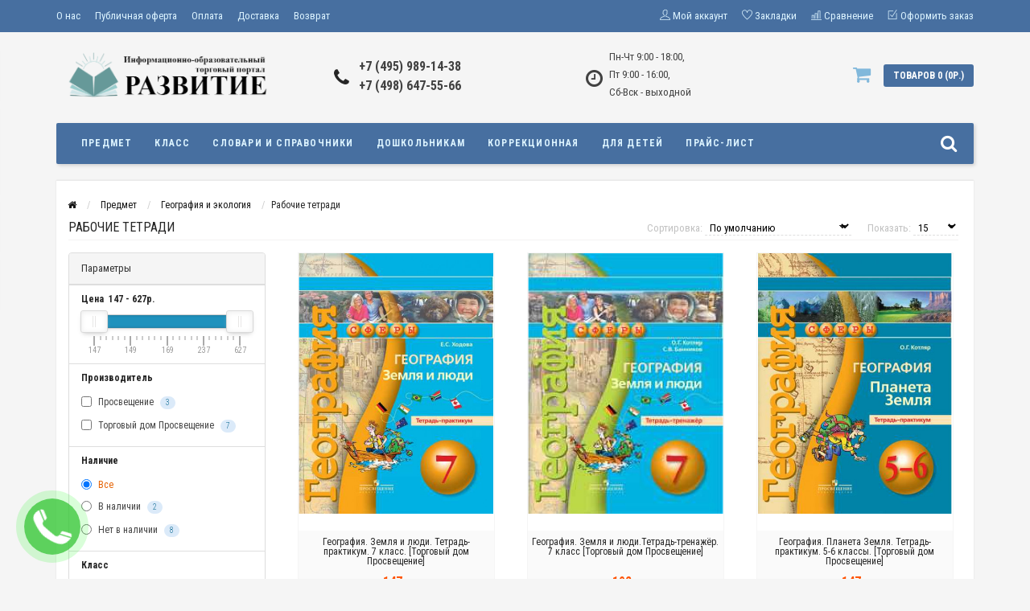

--- FILE ---
content_type: text/html; charset=utf-8
request_url: http://razvitie.ltd/index.php?route=product/category&path=3_7_107
body_size: 21650
content:
<!DOCTYPE html>
<html dir="ltr" lang="ru">
<head>
<meta name="viewport" content="width=device-width, initial-scale=1.0, minimum-scale=1.0, user-scalable=0" />
<meta charset="UTF-8" />
<title>География - Рабочие тетради</title>

      
<base href="http://razvitie.ltd/" />
<link href="http://razvitie.ltd/index.php?route=product/category&amp;path=107" rel="canonical" />
<link href="http://razvitie.ltd/image/catalog/cart.png" rel="icon" />
<link rel="stylesheet" type="text/css" href="catalog/view/theme/storeset/style/bootstrap.css" />
<link rel="stylesheet" type="text/css" href="catalog/view/theme/storeset/style/style.css" />
<link rel="stylesheet" type="text/css" href="catalog/view/theme/storeset/style/owl.carousel.css" />
<link rel="stylesheet" type="text/css" href="catalog/view/theme/storeset/style/addcart.css" />
<link rel="stylesheet" type="text/css" href="catalog/view/theme/storeset/style/login.css" />
<link rel="stylesheet" type="text/css" href="catalog/view/theme/storeset/style/themify-icons.css" />
<link rel="stylesheet" href="https://maxcdn.bootstrapcdn.com/font-awesome/4.6.0/css/font-awesome.min.css" />
<link href="catalog/view/javascript/popup_view/magnific-popup.css" rel="stylesheet" media="screen" />
<link href="catalog/view/theme/storeset/stylesheet/popup_view/stylesheet.css" rel="stylesheet" media="screen" />
<link rel="stylesheet" type="text/css" href="catalog/view/theme/storeset/style/responsive.css" />
<link rel="stylesheet" property="stylesheet" media="screen" href="catalog/view/theme/storeset/stylesheet/popup_purchase/stylesheet.css" />
<link href="catalog/view/theme/default/stylesheet/geoip.css" rel="stylesheet">
<link rel="stylesheet" type="text/css" href="catalog/view/javascript/ocfilter/nouislider.min.css" media="screen" />
<link rel="stylesheet" type="text/css" href="catalog/view/theme/default/stylesheet/ocfilter/ocfilter.css" media="screen" />
<link rel="stylesheet" property="stylesheet" href="catalog/view/theme/storeset/stylesheet/megamenu.css?v3">
<script src="//code.jivosite.com/widget.js" data-jv-id="tHG4fNerDy" async></script><script type="text/javascript" src="catalog/view/javascript/jquery/jquery-2.1.1.min.js"></script>
<script src="catalog/view/javascript/jquery/jquery-ui.js" type="text/javascript"></script>
<script type="text/javascript" src="catalog/view/javascript/ocfilter/nouislider.min.js"></script>
<script type="text/javascript" src="catalog/view/javascript/ocfilter/ocfilter.js"></script>
<script type="text/javascript" src="catalog/view/theme/storeset/js/bootstrap.js"></script>
<script type="text/javascript" src="catalog/view/theme/storeset/js/common.js"></script>
<script type="text/javascript" src="catalog/view/theme/storeset/js/jquery.leanModal.min.js"></script>
<script type="text/javascript" src="catalog/view/javascript/jquery/magnific/jquery.magnific-popup.min.js"></script>
<script type="text/javascript" src="catalog/view/theme/storeset/js/owl.carousel.js"></script>
<script type="text/javascript" src="catalog/view/theme/storeset/js/uisearch.js"></script>
<script type="text/javascript" src="catalog/view/theme/storeset/js/classie.js"></script>
<script type="text/javascript" src="catalog/view/theme/storeset/js/barrating.js"></script>
<link rel="stylesheet" type="text/css" href="catalog/view/theme/storeset/style/magnify.css" />
<script type="text/javascript" src="catalog/view/theme/storeset/js/jquery.magnify.js"></script>
<link href='https://fonts.googleapis.com/css?family=Roboto+Condensed:400,300,300italic,400italic,700,700italic&subset=latin,cyrillic' rel='stylesheet' type='text/css'>

        <script type="text/javascript" src="catalog/view/theme/storeset/js/autosearch.js"></script><link rel="stylesheet" type="text/css" href="catalog/view/theme/storeset/style/autosearch.css" />
        <style>
            body {
                                    background-color: #F5F5F5;
                            }
                        .main-color1, .testbutton, .button, .item .cart .button-cart, .item .wishlist:hover, .item .compare:hover, .product-grid .product-buttons .cart, .product-grid .product-buttons .compare:hover, .product-list .product-buttons .compare:hover, .product-grid .product-buttons .wishlist:hover, .product-list .product-buttons .wishlist:hover, .btn-primary, .da-arrows span, .da-slide .da-link, .fastorder-panel-default .panel-heading, .slideshow-box .slideshow-plus-link {
                background-color: #476FA0!important;
            }
                                    .main-color2, .main-color1:hover, .testbutton:hover, .cart-top, .button:hover, .item .cart .button-cart:hover, .item .wishlist, .item .compare, .product-grid .product-buttons .cart:hover, .product-grid .product-buttons .wishlist, .product-list .product-buttons .wishlist, .product-grid .product-buttons .compare, .product-list .product-buttons .compare, .caption .intro-btn a, .search-box-top input[type=submit], .da-arrows span:hover, .da-slide .da-link:hover, ul.account-ul li:hover, .account-content .buttons div .button, .wishlist-tr, .account-content .button, .slideshow-box .slideshow-plus-link:hover  {
                background-color: #81B8DB!important;
            }
                                    .main-color2-text, .main-color1-text:hover, #sstore_menu > ul > li > div.dropdown a:hover, .error, .success, .search-top .fa-search, ul.account-ul li i, input[type=search]::-webkit-input-placeholder, .account-content form legend i, .account-content .buttons div .button-back, .account-content .table-div table .button-back, .account-content h2 i, #right-block i {
                color: #81B8DB;
            }
                                    .button, .product-grid .product-buttons .cart, .testbutton {
                color: #F2F2F2!important;
            }
                                    .top-panel a, #sidebar a, .navbar-fixed-bottom ul li a, .sidebar-a, .settings span, .settings i, .settings strong {
                color: #DBF3FF;
            }
                                    .top-panel, #sidebar, .search-box-top, .navbar-fixed-bottom, .sidebar-a .dropdown-menu {
                background: #476FA0;
            }
                                    .top-panel a:hover, .settings:hover span {
                color: #FFFFFF;
            }
                        .enter:before {
                background: url(/catalog/view/theme/storeset/images/enter.png) no-repeat;
            }
            .register:before {
                background: url(/catalog/view/theme/storeset/images/reg.png) no-repeat;
            }
                                   #phone a {
                color: #424242;
            }
                                    #shedule {
                color: #424242;
            }
                                    #cart {
                background-color: #476FA0;
            }
            #right-block .fa-shopping-bag::before {
                color: #476FA0;
            }
                                    #cart #cart-total, #cart a {
                color: #FFFFFF;
            }
                                    nav, .sb-icon-search, .sb-search.sb-search-open .sb-icon-search, .no-js .sb-search .sb-icon-search {
                background: #476FA0;
            }
                                    nav .main-ul > .main-li > a, nav .main-ul > .main-li > a:visited, #sstore_menu > ul > li > a, #sstore_menu > ul > li > a:visited, ul.mobile-category > li > a:hover, ul.mobile-category > li ul > li:hover > a, #megamenu-menu .nav > li > a  {
                color: #DBF3FF;
            }
            @media only screen and (max-width: 992px) {
                #megamenu-menu .nav > li > div a {
                    color: #DBF3FF!important;
                }
            }
                                    nav .main-ul > .main-li:hover > a, #sstore_menu > ul > li:hover a, #megamenu-menu .nav > li > a:hover  {
                color: #FFFAFA;
            }
                                    .category-dropdown, #sstore_menu > ul > li > div.dropdown, #megamenu-menu .nav > li > div {
                background: #FFFFFF;
            }
                                    .category-dropdown > .sub-ul > .sub-li a.sub-category, .category-dropdown > .sub-ul > .sub-li ul li a, #sstore_menu > ul > li > div.dropdown a, #megamenu-menu .nav > li > div a  {
                color: #252525;
            }
                                    #search input {
                background: #FFFFFF;
            }
                        #search input {
                background-position: 6px 6px;
                background-repeat: no-repeat;
            }
                        .box-heading {
                background: #141414;
            }
                                    .box-heading h3 {
                color: #DBF3FF;
            }
                                    ul.box-category  li a, ul.box-category li a:visited {
                color: #454343;
            }
                                    #sstore-3-level > ul > li > a {
                background: #476FA0;
            }
                                    #sstore-3-level ul ul li a {
                background: #535E6B;
            }
                                    #sstore-3-level > ul > li > a {
                color: #FFFFFF;
            }
                                    #sstore-3-level > ul > li > a:hover {
                color: #D8F3F0;
            }
                                    #sstore-3-level ul ul li a {
                color: #DDDDDD;
            }
                                    #sstore-3-level ul ul li a:hover {
                color: #FFFFFF;
            }
                                    #sstore-3-level ul ul ul li a.current-link {
                color: #F8FF74;
            }
                                    .product-list .price-old, .product-grid .price-old {
                color: #848484;
            }
                                    .product-list .price-new, .product-grid .price-new, .product-grid .price, .item .price, .swiper-slide .price-new {
                color: #FF5100;
            }
                                                .product-info > .right .price-new {
                color: #FF5100;
            }
                                    .product-info .price-new {
                color: #FF5100;
            }
                                                .product-info > .right .cart .button {
                color: #FFFFFF;
            }
                        .product-info > .right .cart .button:hover {
                background: url(/catalog/view/theme/storeset/images/to-cart-hover.png) no-repeat 16% 46%,#ff5100;
            }
                        .footer-top {
                background: #141414;
            }
                                    p.subscribe, footer .socials a, footer .contacts ul li, footer .contacts ul li a {
                color: #CCCCCC;
            }
                                    footer h3 {
                color: #6C6C6C;
            }
                                    footer h3.top-f {
                color: #B0B0B0;
            }
                                    .footer-top .about p, .footer-top .about p a {
                color: #969696;
            }
                                    .footer-middle {
                background: #0C0C0C;
            }
                                    footer .footer-middle ul > li > a, footer .footer-middle ul > li > a:visited, footer .footer-middle ul > li > a:hover {
                color: #969696;
            }
                                    #powered {
                background: #141414;
            }
                                    #powered .copyright {
                color: #969696;
            }
                                    #powered .copyright a, #powered .copyright a:visited {
                color: #DBF3FF;
            }
                                    #sidebar-toggle span,#search-top span, .login-top-mobile span, .cart-top-mobile span {
                 color: #D9ECFF;
            }
                                                @media only screen and (max-width: 768px){
                .top-panel, .search-box-top {
                    background: #141414;
                }
                }
                                    #sidebar {
                 background: #141414;
            }
                                    #sidebar a, .sidebar-a i, .sidebar-a strong, .sidebar-a .dropdown-menu .btn-link, .sidebar-a h3, .sidebar-a ul li {
                 color: #FCFFA6;
            }
                        .navbar-fixed-bottom { display: none;}                                                              .js-main-reload-item{text-align: left;}
.oct-slideshow { min-height: 300px;}
.slideshow-box h2 {  margin-top: 20px;}
.slideshow-box p {  margin-top: 0px; text-align: left; padding-left: 40px;}
#megamenu-menu .megamenu-type-category-full .megamenu-parent-title{border-bottom: 0px solid #eee; }

#sstore-3-level>ul>li>a { background: #476FA0;}
#sstore-3-level ul ul li a { background: #17889c;}
.content {
    margin-top: 0px;
}
.box-main {
    margin-top: 0px;
}
.header_logo {margin: 1px 60px 0 10px;}

.cdek-pvz-info{
margin-left: 20px;
}                    </style>
        

<script src="catalog/view/javascript/jquery/jquery.geoip-module.js" type="text/javascript"></script>
        
        <script src="catalog/view/javascript/popup_purchase/jquery.magnific-popup.min.js" type="text/javascript"></script><link href="catalog/view/javascript/popup_purchase/magnific-popup.css" rel="stylesheet" media="screen" /><link href="catalog/view/theme/storeset/stylesheet/popup_purchase/stylesheet.css" rel="stylesheet" media="screen" /><script type="text/javascript">
        
        function get_popup_purchase(product_id) {  
          $.magnificPopup.open({
            tLoading: '<img src="catalog/view/theme/storeset/stylesheet/popup_purchase/ring-alt.svg" />',
            items: {
              src: 'index.php?route=extension/module/popup_purchase&product_id='+product_id,
              type: 'ajax'
            }
          });
        }
        </script>
        
                        <link href="catalog/view/theme/storeset/stylesheet/popup_call_phone/stylesheet.css" rel="stylesheet" media="screen" />
        <script type="text/javascript">
        $(function() {
          $('body').prepend('<a class="field-tip" onclick="get_popup_call_phone();" id="uptocall-mini"><div class="uptocall-mini-phone"></div><span class="tip-content">Хотите, мы Вам перезвоним?</span></a>');
        });
        function get_popup_call_phone() {  
          $.magnificPopup.open({
            tLoading: '<img src="catalog/view/theme/storeset/stylesheet/popup_call_phone/ring-alt.svg" />',
            items: {
              src: 'index.php?route=extension/module/popup_call_phone',
              type: 'ajax'
            }
          });
        }
        </script>
            
              

            
</head>
<body>

         <script type="text/javascript">
        $(function() {
          $.each($("[onclick^='addToCart'], .product-thumb [onclick^='get_popup_cart']"), function() {
            var product_id = $(this).attr('onclick').match(/[0-9]+/);
            $(this).parent().parent().find('a').append("<a href='javascript:void(0);' class='popup_view_button mobile-none' onclick='get_popup_view(" + product_id + ");'>Быстрый просмотр</a>");
          });
        });
       </script>

    <div class="top-panel">
        <div class="container">
            <div class="row">
                <a href="#" data-toggle="body" id="sidebar-toggle">
                    <span class="ti-menu-alt"></span>
                </a>
                                <div class="mobile-icons-top">
                    <a href="#" id="search-top" class="search-top"><span class="ti-search"></span></a>
                    <div class="search-box-top">
                        <input type="search" name="search" class="col-xs-10" id="story-top" value="" placeholder="Поиск" onclick="this.value = '';">
                        <input type="submit" class="col-xs-2 top-search-submit" value="Искать">
                    </div>
                    <a href="http://razvitie.ltd/index.php?route=checkout/cart" class="cart-top-mobile">
                        <span class="ti-shopping-cart"></span>
                        <div class="cart-cols" id="cart-loading"></div>
                    </a>
                    <a href="index.php?route=account/account" class="login-top-mobile"><span class="ti-user"></span></a>
                </div>

                <ul class="col-sm-7 col-md-5 top-panel-ul">
                                            <li><a href="http://razvitie.ltd/index.php?route=information/information&amp;information_id=4">О нас</a></li>
                                            <li><a href="http://razvitie.ltd/index.php?route=information/information&amp;information_id=3">Публичная оферта</a></li>
                                            <li><a href="http://razvitie.ltd/index.php?route=information/information&amp;information_id=5">Оплата</a></li>
                                            <li><a href="http://razvitie.ltd/index.php?route=information/information&amp;information_id=17">Доставка</a></li>
                                            <li><a href="http://razvitie.ltd/index.php?route=information/information&amp;information_id=16">Возврат</a></li>
                                    </ul>
                <div class="col-sm-5 col-md-7 top-panel-div">
                    <div class="right">
                                                    <a href="#loginmodal" class="register" id="modaltrigger"><span class="ti-user"></span>&nbsp;<span class="top-panel-div-span">Мой аккаунт</span></a>
                                                <a href="http://razvitie.ltd/index.php?route=account/wishlist" id="wishlist-total"><span class="ti-heart"></span>&nbsp;<span class="top-panel-div-span">Закладки</span></a>
                        <a id="oct-compare" href="http://razvitie.ltd/index.php?route=product/compare" class="checkout-top"><span class="ti-bar-chart"></span>&nbsp;<span class="top-panel-div-span">Сравнение</span></a>
                        <a href="http://razvitie.ltd/index.php?route=checkout/oct_fastorder" class="checkout-top"><span class="ti-check-box"></span>&nbsp;<span class="top-panel-div-span">Оформить заказ</span></a>
                                            </div>
                </div>
            </div>
        </div>
    </div>
    <div class="sidebar-box"></div>
        <div id="sidebar" data-role="sideslide">

               <div id="accordion" class="panel-group">
                                       <div class="panel panel-default">
                        <div class="panel-heading">
                            <h4 class="panel-title">
                                <a href="#collapse-1" data-parent="#accordion" data-toggle="collapse" class="sidebar-a"><i class="fa fa-info-circle"></i>Информация<i class="fa fa-caret-down"></i></a>
                            </h4>
                        </div>
                        <div id="collapse-1" class="panel-collapse collapse">
                            <div class="panel-body">
                                                                    <a href="http://razvitie.ltd/index.php?route=information/information&amp;information_id=4" class="sidebar-a">О нас</a>
                                                                    <a href="http://razvitie.ltd/index.php?route=information/information&amp;information_id=3" class="sidebar-a">Публичная оферта</a>
                                                                    <a href="http://razvitie.ltd/index.php?route=information/information&amp;information_id=5" class="sidebar-a">Оплата</a>
                                                                    <a href="http://razvitie.ltd/index.php?route=information/information&amp;information_id=17" class="sidebar-a">Доставка</a>
                                                                    <a href="http://razvitie.ltd/index.php?route=information/information&amp;information_id=16" class="sidebar-a">Возврат</a>
                                                            </div>
                        </div>
                    </div>
                                                            <div class="panel panel-default">
                        <div class="panel-heading">
                            <h4 class="panel-title">
                                <a href="#collapse-2" data-parent="#accordion" data-toggle="collapse" class="sidebar-a"><i class="fa fa-headphones"></i>Служба поддержки<i class="fa fa-caret-down"></i></a>
                            </h4>
                        </div>
                        <div id="collapse-2" class="panel-collapse collapse">
                            <div class="panel-body">
                                <a href="http://razvitie.ltd/index.php?route=information/contact" class="sidebar-a">Контакты</a>
                                <a href="http://razvitie.ltd/index.php?route=account/return/add" class="sidebar-a">Возврат товара</a>
                                <a href="http://razvitie.ltd/index.php?route=information/sitemap" class="sidebar-a">Карта сайта</a>
                            </div>
                        </div>
                    </div>
                                                            <div class="panel panel-default">
                        <div class="panel-heading">
                            <h4 class="panel-title">
                                <a href="#collapse-3" data-parent="#accordion" data-toggle="collapse" class="sidebar-a"><i class="fa fa-ellipsis-h"></i>Дополнительно<i class="fa fa-caret-down"></i></a>
                            </h4>
                        </div>
                        <div id="collapse-3" class="panel-collapse collapse">
                            <div class="panel-body">
                                <a href="http://razvitie.ltd/index.php?route=product/manufacturer" class="sidebar-a">Издатели</a>
                                <a href="http://razvitie.ltd/index.php?route=account/voucher" class="sidebar-a">Подарочные сертификаты</a>
                                <a href="http://razvitie.ltd/index.php?route=affiliate/account" class="sidebar-a">Партнерская программа</a>
                                <a href="http://razvitie.ltd/index.php?route=product/special" class="sidebar-a">Акции</a>
                            </div>
                        </div>
                    </div>
                                                            <div class="panel panel-default">
                        <div class="panel-heading">
                            <h4 class="panel-title">
                                <a href="#collapse-4" data-parent="#accordion" data-toggle="collapse" class="sidebar-a"><i class="fa fa-user"></i>Мой аккаунт<i class="fa fa-caret-down"></i></a>
                            </h4>
                        </div>
                        <div id="collapse-4" class="panel-collapse collapse">
                            <div class="panel-body">
                                <a href="http://razvitie.ltd/index.php?route=account/account" class="sidebar-a">Мой аккаунт</a>
                                <a href="http://razvitie.ltd/index.php?route=account/order" class="sidebar-a">История заказов</a>
                                <a href="http://razvitie.ltd/index.php?route=account/wishlist" class="sidebar-a">Закладки</a>
                                <a href="http://razvitie.ltd/index.php?route=account/newsletter" class="sidebar-a">Рассылка</a>
                            </div>
                        </div>
                    </div>
                                                                                                                        <div class="sidebar-a">
                        <h3>Контакты</h3>
                        <ul>
                                                            <li>ОТДЕЛЫ ПРОДАЖ, ЛОГИСТИКИ, СКЛАД: 143930, Московская обл., г. Балашиха, Полигон Кучино, владение 6</li>
                                                                                        <li><a href="mailto:novo@razvitie.ltd">novo@razvitie.ltd</a></li>
                                                                                        <li><a href="javascript:void(0);" onclick="window.location.href='tel:+74959891438';">+7 (495) 989-14-38</a></li>
                                                                                        <li><a href="javascript:void(0);" onclick="window.location.href='tel:+74986475566';">+7 (498) 647-55-66</a></li>
                                                                                        <li>Пн-Чт 9:00 - 18:00,
    Пт 9:00 - 16:00,
Сб-Вск - выходной</li>
                            
                        </ul>
                    </div>
                                    </div>
        </div>
    <div class="clearfix"></div>
    
    <div id="loginmodal" style="display:none;">
    <div class="logintitle">Авторизация</div>
    <form id="loginform" name="loginform" method="post" action="http://razvitie.ltd/index.php?route=account/login" enctype="multipart/form-data">
        <p class="fieldbox">
            <label for="email" class="email-label">Ваш email:</label>
            <input type="text" name="email" id="email" class="txtfield" tabindex="1">
        </p>
        <p class="fieldbox">
            <label for="password" class="password-label">Ваш пароль:</label>
            <input type="password" name="password" id="password" class="txtfield" tabindex="2">
        </p>
        <p class="fieldbox">
            <input type="submit" name="loginbtn" id="loginbtn" class="button" value="Войти" tabindex="3">
        </p>
    </form>
    <div class="login-help">
    <a href="http://razvitie.ltd/index.php?route=account/register" title="Регистрация">Регистрация</a> | <a href="http://razvitie.ltd/index.php?route=account/forgotten" title="Забыли пароль?">Забыли пароль?</a>
    </div>
    </div>
     <script type="text/javascript"><!--
    $('#loginmodal input').keydown(function(e) {
        if (e.keyCode == 13) {
            $('#loginmodal').submit();
        }
    });
    //--></script>
    
    <div class="container">
       <!-- ============ header =================== -->
            <header class="row">
                                                                                       <div class="col-sm-3 col-md-3">
                            <div class="header_logo">
                                <a href="http://razvitie.ltd/index.php?route=common/home"><img class="img-responsive" src="http://razvitie.ltd/image/catalog/logo.png" title="Информационно-образовательный торговый портал «Развитие»" alt="Информационно-образовательный торговый портал «Развитие»" /></a>
                            </div>
                          </div>
                                                                  <div id="contacts" class="col-sm-3 col-md-3">
                    <i class="fa fa-phone contacts-fa"></i>
                        <div id="phone">
                            <div>                                <a href="javascript:void(0);" onclick="window.location.href='tel:+74959891438';">+7 (495) 989-14-38</a>

                            </div>
                            <div>                                <a href="javascript:void(0);" onclick="window.location.href='tel:+74986475566';">+7 (498) 647-55-66</a>
                            </div>
                        </div>
                        <div class="hidden-contacts">
                        <ul>
                                                            <li><i class="fa fa-map"></i>ОТДЕЛЫ ПРОДАЖ, ЛОГИСТИКИ, СКЛАД: 143930, Московская обл., г. Балашиха, Полигон Кучино, владение 6</li>
                                                                                        <li><i class="fa fa-envelope"></i><a href="mailto:novo@razvitie.ltd">novo@razvitie.ltd</a></li>
                                                                                </ul>
                    </div>
                    </div>
                    <div id="shedule" class="col-sm-3 col-md-3">
                    <i class="fa fa-clock-o"></i>
                        <div>                            <p style="
    text-align: left;
    padding-left: 50px;
">Пн-Чт 9:00 - 18:00,
    <br>Пт 9:00 - 16:00,
<br>Сб-Вск - выходной</p>                                                </div>
                    </div>
                    <div class="col-sm-3 col-md-3">
                        <div id="right-block" >
                            <div id="cart">
  <div class="heading">
    <a><span id="cart-total">Товаров 0 (0р.)</span></a></div>
    <div style="clear: both;"></div>
  <div class="content">
        
      <p class="text-center">Ваша корзина пуста!</p>
    
     </div> 
</div>
                            <i class="fa fa-shopping-cart"></i>
                            <div class="clearfix"></div>
                        </div>
                    </div>
                            </header>
        <!-- ============ menu =================== -->
                    <div class="container">
           <div class="row menu-row">
              <nav id="megamenu-menu" class="navbar">
                 <div class="container">
                    <div id="search">
    <div id="sb-search" class="sb-search">
    	
    		<input class="sb-search-input" type="text" name="search" id="story" value="" placeholder="Поиск" >
			<input class="sb-search-input" type="hidden" name="description" id="story" value="1" >
    		<input class="sb-search-submit" type="submit" value="">
    		<span class="sb-icon-search"><i class="fa fa-search"></i></span>
    	
    </div>  
</div>
<script>
	new UISearch( document.getElementById( 'sb-search' ) );
</script>                    <div class="navbar-header" data-toggle="collapse" data-target=".navbar-ex1-collapse">
                       <button type="button" class="btn btn-navbar navbar-toggle"><i class="fa fa-bars"></i></button>
                       <span id="category" class="visible-xs">Меню</span>
                    </div>
                    <div class="collapse navbar-collapse navbar-ex1-collapse">
                       <ul class="nav navbar-nav">
                                                                              <li class="dropdown new-drop">
                             <a href="shkolnaya-literatura"  class="dropdown-toggle dropdown-img" data-toggle="dropdown">Предмет                              </a>
                                 <a class="dropdown-toggle dropdown-img megamenu-toggle-a" data-toggle="dropdown"></a>


                                                                                                                                                                              <div class="dropdown-menu megamenu-type-category-full megamenu-bigblock">
                                <div class="dropdown-inner">
                                                                                                         <ul class="list-unstyled megamenu-haschild">
                                                                            <li class="megamenu-parent-block">
                                         <a class="megamenu-parent-title" href="http://razvitie.ltd/index.php?route=product/category&amp;path=3_293">
                                            Алгебра                                         </a>
                                                                               </li>
                                                                            <li class="megamenu-parent-block">
                                         <a class="megamenu-parent-title" href="http://razvitie.ltd/index.php?route=product/category&amp;path=3_143">
                                            Английский язык                                         </a>
                                                                               </li>
                                                                            <li class="megamenu-parent-block">
                                         <a class="megamenu-parent-title" href="http://razvitie.ltd/index.php?route=product/category&amp;path=3_126">
                                            Биология и естествознание                                         </a>
                                                                               </li>
                                                                            <li class="megamenu-parent-block">
                                         <a class="megamenu-parent-title" href="http://razvitie.ltd/index.php?route=product/category&amp;path=3_7">
                                            География и экология                                         </a>
                                                                               </li>
                                                                            <li class="megamenu-parent-block">
                                         <a class="megamenu-parent-title" href="http://razvitie.ltd/index.php?route=product/category&amp;path=3_57">
                                            Геометрия                                         </a>
                                                                               </li>
                                                                            <li class="megamenu-parent-block">
                                         <a class="megamenu-parent-title" href="http://razvitie.ltd/index.php?route=product/category&amp;path=3_155">
                                            Изобразительное искусство                                         </a>
                                                                               </li>
                                                                            <li class="megamenu-parent-block">
                                         <a class="megamenu-parent-title" href="http://razvitie.ltd/index.php?route=product/category&amp;path=3_55">
                                            Информатика                                         </a>
                                                                               </li>
                                                                            <li class="megamenu-parent-block">
                                         <a class="megamenu-parent-title" href="http://razvitie.ltd/index.php?route=product/category&amp;path=3_423">
                                            Испанский язык                                         </a>
                                                                               </li>
                                                                            <li class="megamenu-parent-block">
                                         <a class="megamenu-parent-title" href="http://razvitie.ltd/index.php?route=product/category&amp;path=3_9">
                                            История                                         </a>
                                                                               </li>
                                                                            <li class="megamenu-parent-block">
                                         <a class="megamenu-parent-title" href="http://razvitie.ltd/index.php?route=product/category&amp;path=3_384">
                                            Китайский язык                                         </a>
                                                                               </li>
                                                                            <li class="megamenu-parent-block">
                                         <a class="megamenu-parent-title" href="http://razvitie.ltd/index.php?route=product/category&amp;path=3_84">
                                            Литература                                         </a>
                                                                               </li>
                                                                            <li class="megamenu-parent-block">
                                         <a class="megamenu-parent-title" href="http://razvitie.ltd/index.php?route=product/category&amp;path=3_51">
                                            Математика                                         </a>
                                                                               </li>
                                                                            <li class="megamenu-parent-block">
                                         <a class="megamenu-parent-title" href="http://razvitie.ltd/index.php?route=product/category&amp;path=3_181">
                                            МХК                                         </a>
                                                                               </li>
                                                                            <li class="megamenu-parent-block">
                                         <a class="megamenu-parent-title" href="http://razvitie.ltd/index.php?route=product/category&amp;path=3_245">
                                            Немецкий язык                                         </a>
                                                                               </li>
                                                                            <li class="megamenu-parent-block">
                                         <a class="megamenu-parent-title" href="http://razvitie.ltd/index.php?route=product/category&amp;path=3_286">
                                            ОБЖ                                         </a>
                                                                               </li>
                                                                            <li class="megamenu-parent-block">
                                         <a class="megamenu-parent-title" href="http://razvitie.ltd/index.php?route=product/category&amp;path=3_4">
                                            Обучение грамоте                                         </a>
                                                                               </li>
                                                                            <li class="megamenu-parent-block">
                                         <a class="megamenu-parent-title" href="http://razvitie.ltd/index.php?route=product/category&amp;path=3_11">
                                            Обществознание и право                                         </a>
                                                                               </li>
                                                                            <li class="megamenu-parent-block">
                                         <a class="megamenu-parent-title" href="http://razvitie.ltd/index.php?route=product/category&amp;path=3_23">
                                            Окружающий мир                                         </a>
                                                                               </li>
                                                                            <li class="megamenu-parent-block">
                                         <a class="megamenu-parent-title" href="http://razvitie.ltd/index.php?route=product/category&amp;path=3_134">
                                            Природоведение                                         </a>
                                                                               </li>
                                                                            <li class="megamenu-parent-block">
                                         <a class="megamenu-parent-title" href="http://razvitie.ltd/index.php?route=product/category&amp;path=3_48">
                                            Русский язык                                         </a>
                                                                               </li>
                                                                            <li class="megamenu-parent-block">
                                         <a class="megamenu-parent-title" href="http://razvitie.ltd/index.php?route=product/category&amp;path=3_66">
                                            Технология (Труд)                                         </a>
                                                                               </li>
                                                                            <li class="megamenu-parent-block">
                                         <a class="megamenu-parent-title" href="http://razvitie.ltd/index.php?route=product/category&amp;path=3_290">
                                            Физика и астрономия                                         </a>
                                                                               </li>
                                                                            <li class="megamenu-parent-block">
                                         <a class="megamenu-parent-title" href="http://razvitie.ltd/index.php?route=product/category&amp;path=3_140">
                                            Физическое воспитание                                         </a>
                                                                               </li>
                                                                            <li class="megamenu-parent-block">
                                         <a class="megamenu-parent-title" href="http://razvitie.ltd/index.php?route=product/category&amp;path=3_452">
                                            Философия                                         </a>
                                                                               </li>
                                                                            <li class="megamenu-parent-block">
                                         <a class="megamenu-parent-title" href="http://razvitie.ltd/index.php?route=product/category&amp;path=3_320">
                                            Французский язык                                         </a>
                                                                               </li>
                                                                            <li class="megamenu-parent-block">
                                         <a class="megamenu-parent-title" href="http://razvitie.ltd/index.php?route=product/category&amp;path=3_80">
                                            Химия                                         </a>
                                                                               </li>
                                                                            <li class="megamenu-parent-block">
                                         <a class="megamenu-parent-title" href="http://razvitie.ltd/index.php?route=product/category&amp;path=3_282">
                                            Черчение                                         </a>
                                                                               </li>
                                                                            <li class="megamenu-parent-block">
                                         <a class="megamenu-parent-title" href="http://razvitie.ltd/index.php?route=product/category&amp;path=3_42">
                                            Чтение и риторика                                         </a>
                                                                               </li>
                                                                            <li class="megamenu-parent-block">
                                         <a class="megamenu-parent-title" href="http://razvitie.ltd/index.php?route=product/category&amp;path=3_224">
                                            Экономика                                         </a>
                                                                               </li>
                                                                         </ul>
                                                                   </div>
                             </div>
                                                                                                                                                                                                                                                                                                                            </li>
                                                                                                        <li class="dropdown new-drop">
                             <a href="klass"  class="dropdown-toggle dropdown-img" data-toggle="dropdown">Класс                              </a>
                                 <a class="dropdown-toggle dropdown-img megamenu-toggle-a" data-toggle="dropdown"></a>


                                                                                                                                                                              <div class="dropdown-menu megamenu-type-category-full megamenu-bigblock">
                                <div class="dropdown-inner">
                                                                                                         <ul class="list-unstyled megamenu-haschild">
                                                                            <li class="megamenu-parent-block">
                                         <a class="megamenu-parent-title" href="http://razvitie.ltd/index.php?route=product/category&amp;path=171_172">
                                            1 класс                                         </a>
                                                                               </li>
                                                                            <li class="megamenu-parent-block">
                                         <a class="megamenu-parent-title" href="http://razvitie.ltd/index.php?route=product/category&amp;path=171_310">
                                            2 класс                                         </a>
                                                                               </li>
                                                                            <li class="megamenu-parent-block">
                                         <a class="megamenu-parent-title" href="http://razvitie.ltd/index.php?route=product/category&amp;path=171_312">
                                            3 класс                                         </a>
                                                                               </li>
                                                                            <li class="megamenu-parent-block">
                                         <a class="megamenu-parent-title" href="http://razvitie.ltd/index.php?route=product/category&amp;path=171_314">
                                            4 класс                                         </a>
                                                                               </li>
                                                                            <li class="megamenu-parent-block">
                                         <a class="megamenu-parent-title" href="http://razvitie.ltd/index.php?route=product/category&amp;path=171_436">
                                            5 класс                                         </a>
                                                                               </li>
                                                                            <li class="megamenu-parent-block">
                                         <a class="megamenu-parent-title" href="http://razvitie.ltd/index.php?route=product/category&amp;path=171_441">
                                            6 класс                                         </a>
                                                                               </li>
                                                                            <li class="megamenu-parent-block">
                                         <a class="megamenu-parent-title" href="http://razvitie.ltd/index.php?route=product/category&amp;path=171_462">
                                            7 класс                                         </a>
                                                                               </li>
                                                                            <li class="megamenu-parent-block">
                                         <a class="megamenu-parent-title" href="http://razvitie.ltd/index.php?route=product/category&amp;path=171_465">
                                            8 класс                                         </a>
                                                                               </li>
                                                                            <li class="megamenu-parent-block">
                                         <a class="megamenu-parent-title" href="http://razvitie.ltd/index.php?route=product/category&amp;path=171_467">
                                            9 класс                                         </a>
                                                                               </li>
                                                                            <li class="megamenu-parent-block">
                                         <a class="megamenu-parent-title" href="http://razvitie.ltd/index.php?route=product/category&amp;path=171_473">
                                            10 класс                                         </a>
                                                                               </li>
                                                                            <li class="megamenu-parent-block">
                                         <a class="megamenu-parent-title" href="http://razvitie.ltd/index.php?route=product/category&amp;path=171_478">
                                            11 класс                                         </a>
                                                                               </li>
                                                                         </ul>
                                                                   </div>
                             </div>
                                                                                                                                                                                                                                                                                                                            </li>
                                                                                                        <li class="dropdown new-drop">
                             <a href="slovari-i-spravochniki"  class="dropdown-toggle dropdown-img" data-toggle="dropdown">Словари и справочники                              </a>
                                 <a class="dropdown-toggle dropdown-img megamenu-toggle-a" data-toggle="dropdown"></a>


                                                                                                                                                                              <div class="dropdown-menu megamenu-type-category-full megamenu-bigblock">
                                <div class="dropdown-inner">
                                                                                                         <ul class="list-unstyled megamenu-haschild">
                                                                            <li class="megamenu-parent-block">
                                         <a class="megamenu-parent-title" href="http://razvitie.ltd/index.php?route=product/category&amp;path=14_15">
                                            История                                         </a>
                                                                               </li>
                                                                            <li class="megamenu-parent-block">
                                         <a class="megamenu-parent-title" href="http://razvitie.ltd/index.php?route=product/category&amp;path=14_130">
                                            Информатика                                         </a>
                                                                               </li>
                                                                            <li class="megamenu-parent-block">
                                         <a class="megamenu-parent-title" href="http://razvitie.ltd/index.php?route=product/category&amp;path=14_192">
                                            Физика и астрономия                                         </a>
                                                                               </li>
                                                                            <li class="megamenu-parent-block">
                                         <a class="megamenu-parent-title" href="http://razvitie.ltd/index.php?route=product/category&amp;path=14_195">
                                            Экономика                                         </a>
                                                                               </li>
                                                                            <li class="megamenu-parent-block">
                                         <a class="megamenu-parent-title" href="http://razvitie.ltd/index.php?route=product/category&amp;path=14_198">
                                            География и экология                                         </a>
                                                                               </li>
                                                                            <li class="megamenu-parent-block">
                                         <a class="megamenu-parent-title" href="http://razvitie.ltd/index.php?route=product/category&amp;path=14_203">
                                            Русский язык                                         </a>
                                                                               </li>
                                                                            <li class="megamenu-parent-block">
                                         <a class="megamenu-parent-title" href="http://razvitie.ltd/index.php?route=product/category&amp;path=14_210">
                                            Технология (Труд)                                         </a>
                                                                               </li>
                                                                            <li class="megamenu-parent-block">
                                         <a class="megamenu-parent-title" href="http://razvitie.ltd/index.php?route=product/category&amp;path=14_252">
                                            Английский язык                                         </a>
                                                                               </li>
                                                                            <li class="megamenu-parent-block">
                                         <a class="megamenu-parent-title" href="http://razvitie.ltd/index.php?route=product/category&amp;path=14_262">
                                            Немецкий язык                                         </a>
                                                                               </li>
                                                                            <li class="megamenu-parent-block">
                                         <a class="megamenu-parent-title" href="http://razvitie.ltd/index.php?route=product/category&amp;path=14_264">
                                            Испанский язык                                         </a>
                                                                               </li>
                                                                            <li class="megamenu-parent-block">
                                         <a class="megamenu-parent-title" href="http://razvitie.ltd/index.php?route=product/category&amp;path=14_266">
                                            Итальянский язык                                         </a>
                                                                               </li>
                                                                            <li class="megamenu-parent-block">
                                         <a class="megamenu-parent-title" href="http://razvitie.ltd/index.php?route=product/category&amp;path=14_272">
                                            Китайский язык                                         </a>
                                                                               </li>
                                                                            <li class="megamenu-parent-block">
                                         <a class="megamenu-parent-title" href="http://razvitie.ltd/index.php?route=product/category&amp;path=14_275">
                                            Турецкий язык                                         </a>
                                                                               </li>
                                                                            <li class="megamenu-parent-block">
                                         <a class="megamenu-parent-title" href="http://razvitie.ltd/index.php?route=product/category&amp;path=14_277">
                                            Японский язык                                         </a>
                                                                               </li>
                                                                            <li class="megamenu-parent-block">
                                         <a class="megamenu-parent-title" href="http://razvitie.ltd/index.php?route=product/category&amp;path=14_329">
                                            Арабский язык                                         </a>
                                                                               </li>
                                                                            <li class="megamenu-parent-block">
                                         <a class="megamenu-parent-title" href="http://razvitie.ltd/index.php?route=product/category&amp;path=14_331">
                                            Греческий язык                                         </a>
                                                                               </li>
                                                                            <li class="megamenu-parent-block">
                                         <a class="megamenu-parent-title" href="http://razvitie.ltd/index.php?route=product/category&amp;path=14_335">
                                            Финский язык                                         </a>
                                                                               </li>
                                                                            <li class="megamenu-parent-block">
                                         <a class="megamenu-parent-title" href="http://razvitie.ltd/index.php?route=product/category&amp;path=14_372">
                                            Литература                                         </a>
                                                                               </li>
                                                                            <li class="megamenu-parent-block">
                                         <a class="megamenu-parent-title" href="http://razvitie.ltd/index.php?route=product/category&amp;path=14_395">
                                            Математика                                         </a>
                                                                               </li>
                                                                            <li class="megamenu-parent-block">
                                         <a class="megamenu-parent-title" href="http://razvitie.ltd/index.php?route=product/category&amp;path=14_433">
                                            Обществознание и право                                         </a>
                                                                               </li>
                                                                            <li class="megamenu-parent-block">
                                         <a class="megamenu-parent-title" href="http://razvitie.ltd/index.php?route=product/category&amp;path=14_469">
                                            Химия                                         </a>
                                                                               </li>
                                                                            <li class="megamenu-parent-block">
                                         <a class="megamenu-parent-title" href="http://razvitie.ltd/index.php?route=product/category&amp;path=14_510">
                                            ОБЖ                                         </a>
                                                                               </li>
                                                                            <li class="megamenu-parent-block">
                                         <a class="megamenu-parent-title" href="http://razvitie.ltd/index.php?route=product/category&amp;path=14_518">
                                            Латинский язык                                         </a>
                                                                               </li>
                                                                            <li class="megamenu-parent-block">
                                         <a class="megamenu-parent-title" href="http://razvitie.ltd/index.php?route=product/category&amp;path=14_520">
                                            Датский язык                                         </a>
                                                                               </li>
                                                                            <li class="megamenu-parent-block">
                                         <a class="megamenu-parent-title" href="http://razvitie.ltd/index.php?route=product/category&amp;path=14_522">
                                            Чешский язык                                         </a>
                                                                               </li>
                                                                            <li class="megamenu-parent-block">
                                         <a class="megamenu-parent-title" href="http://razvitie.ltd/index.php?route=product/category&amp;path=14_524">
                                            Сербский язык                                         </a>
                                                                               </li>
                                                                            <li class="megamenu-parent-block">
                                         <a class="megamenu-parent-title" href="http://razvitie.ltd/index.php?route=product/category&amp;path=14_529">
                                            Нидерландский язык                                         </a>
                                                                               </li>
                                                                            <li class="megamenu-parent-block">
                                         <a class="megamenu-parent-title" href="http://razvitie.ltd/index.php?route=product/category&amp;path=14_534">
                                            Польский язык                                         </a>
                                                                               </li>
                                                                            <li class="megamenu-parent-block">
                                         <a class="megamenu-parent-title" href="http://razvitie.ltd/index.php?route=product/category&amp;path=14_543">
                                            Болгарский язык                                         </a>
                                                                               </li>
                                                                            <li class="megamenu-parent-block">
                                         <a class="megamenu-parent-title" href="http://razvitie.ltd/index.php?route=product/category&amp;path=14_545">
                                            Хинди язык                                         </a>
                                                                               </li>
                                                                            <li class="megamenu-parent-block">
                                         <a class="megamenu-parent-title" href="http://razvitie.ltd/index.php?route=product/category&amp;path=14_547">
                                            Португальский язык                                         </a>
                                                                               </li>
                                                                         </ul>
                                                                   </div>
                             </div>
                                                                                                                                                                                                                                                                                                                            </li>
                                                                                                        <li class="dropdown ">
                             <a href="doshkolnaya-literatura"  class="dropdown-toggle dropdown-img" data-toggle="dropdown">Дошкольникам                              </a>
                                 <a class="dropdown-toggle dropdown-img megamenu-toggle-a" data-toggle="dropdown"></a>


                                                                                       <div class="dropdown-menu megamenu-type-category-simple">
                                <div class="dropdown-inner">
                                                                      <ul class="list-unstyled megamenu-haschild simple-category">
                                                                            <li class="">
                                         <a href="http://razvitie.ltd/index.php?route=product/category&amp;path=25_26">Общая подготовка к школе</a>                                                                               </li>
                                                                            <li class="">
                                         <a href="http://razvitie.ltd/index.php?route=product/category&amp;path=25_29">Математика и счет</a>                                                                               </li>
                                                                            <li class="">
                                         <a href="http://razvitie.ltd/index.php?route=product/category&amp;path=25_33">Окружающий мир</a>                                                                               </li>
                                                                            <li class="">
                                         <a href="http://razvitie.ltd/index.php?route=product/category&amp;path=25_82">Обучение чтению и письму</a>                                                                               </li>
                                                                            <li class="">
                                         <a href="http://razvitie.ltd/index.php?route=product/category&amp;path=25_115">Обучение грамоте</a>                                                                               </li>
                                                                            <li class="">
                                         <a href="http://razvitie.ltd/index.php?route=product/category&amp;path=25_166">Английский язык</a>                                                                               </li>
                                                                            <li class="">
                                         <a href="http://razvitie.ltd/index.php?route=product/category&amp;path=25_549">Дошкольная литература</a>                                                                               </li>
                                                                         </ul>
                                                                   </div>
                             </div>
                                                                                                                                                                                                                                                                                                                                                                                                                   </li>
                                                                                                        <li class="dropdown ">
                             <a href="korrektsionnaya-pedagogika"  class="dropdown-toggle dropdown-img" data-toggle="dropdown">Коррекционная                              </a>
                                 <a class="dropdown-toggle dropdown-img megamenu-toggle-a" data-toggle="dropdown"></a>


                                                                                       <div class="dropdown-menu megamenu-type-category-simple">
                                <div class="dropdown-inner">
                                                                      <ul class="list-unstyled megamenu-haschild simple-category">
                                                                            <li class="">
                                         <a href="http://razvitie.ltd/index.php?route=product/category&amp;path=174_175">VIII вид</a>                                                                               </li>
                                                                            <li class="">
                                         <a href="http://razvitie.ltd/index.php?route=product/category&amp;path=174_571">I и II вид</a>                                                                               </li>
                                                                         </ul>
                                                                   </div>
                             </div>
                                                                                                                                                                                                                                                                                                                                                                                                                   </li>
                                                                                                        <li class="dropdown ">
                             <a href="detskaya-literatura"  class="dropdown-toggle dropdown-img" data-toggle="dropdown">Для детей                              </a>
                                 <a class="dropdown-toggle dropdown-img megamenu-toggle-a" data-toggle="dropdown"></a>


                                                                                       <div class="dropdown-menu megamenu-type-category-simple">
                                <div class="dropdown-inner">
                                                                      <ul class="list-unstyled megamenu-haschild simple-category">
                                                                            <li class="">
                                         <a href="http://razvitie.ltd/index.php?route=product/category&amp;path=117_118">Разное</a>                                                                               </li>
                                                                            <li class="">
                                         <a href="http://razvitie.ltd/index.php?route=product/category&amp;path=117_168">Игры</a>                                                                               </li>
                                                                            <li class="">
                                         <a href="http://razvitie.ltd/index.php?route=product/category&amp;path=117_232">Песни, стихи, сказки</a>                                                                               </li>
                                                                         </ul>
                                                                   </div>
                             </div>
                                                                                                                                                                                                                                                                                                                                                                                                                   </li>
                                                                                                        <li class="dropdown ">
                             <a href="prajs-list"  data-target="link">Прайс-лист                              </a>
                                 <a data-target="link" class="megamenu-notoggle-a"></a>


                                                                                                                                                                                                                                                                  </li>
                                                                           </ul>
                       <div class="clearfix"></div>
                    </div>
                 </div>
              </nav>
           </div>
        </div>

  <script>
     
  </script>
            <script>
            $( ".menu-alt" ).click(function() {
              $( ".mobile-category" ).slideToggle( "slow", function() {
                // Animation complete.
              });
              $('.mobile-category').css('display','block');
            });
            </script>
            <div id="notification"></div>


<div class="content"><div id="mfilter-content-container"></div>
    <div id="container">
    <div class="row">
        <ul class="breadcrumb">
            
				<li><a href="http://razvitie.ltd/index.php?route=common/home"><i class="fa fa-home"></i></a></li>
	            			<li itemscope itemtype="http://data-vocabulary.org/Breadcrumb"><a itemprop="url" href="http://razvitie.ltd/index.php?route=product/category&amp;path=3"><span itemprop="title">Предмет</span></a></li>
	            			<li itemscope itemtype="http://data-vocabulary.org/Breadcrumb"><a itemprop="url" href="http://razvitie.ltd/index.php?route=product/category&amp;path=3_7"><span itemprop="title">География и экология</span></a></li>
	            			<li><span itemprop="name">Рабочие тетради</span></li>
	                    </ul>
    </div>
  <div class="content">
    <div class="top-menu">
        <div class="display">
            <h1 class="category-header">Рабочие тетради</h1>
        </div>
        <div class="show-items">Показать:            <select id="input-limit" onchange="location = this.value;">
                                                            <option value="http://razvitie.ltd/index.php?route=product/category&amp;path=3_7_107&amp;limit=15" selected="selected">15</option>
                                                                                <option value="http://razvitie.ltd/index.php?route=product/category&amp;path=3_7_107&amp;limit=25">25</option>
                                                                                <option value="http://razvitie.ltd/index.php?route=product/category&amp;path=3_7_107&amp;limit=50">50</option>
                                                                                <option value="http://razvitie.ltd/index.php?route=product/category&amp;path=3_7_107&amp;limit=75">75</option>
                                                                                <option value="http://razvitie.ltd/index.php?route=product/category&amp;path=3_7_107&amp;limit=100">100</option>
                                                </select>
        </div>
        <div class="sort">Сортировка:            <select id="input-sort" onchange="location = this.value;">
                                                            <option value="http://razvitie.ltd/index.php?route=product/category&amp;path=3_7_107&amp;sort=p.sort_order&amp;order=ASC" selected="selected">По умолчанию</option>
                                                                                <option value="http://razvitie.ltd/index.php?route=product/category&amp;path=3_7_107&amp;sort=pd.name&amp;order=ASC">Название (А - Я)</option>
                                                                                <option value="http://razvitie.ltd/index.php?route=product/category&amp;path=3_7_107&amp;sort=pd.name&amp;order=DESC">Название (Я - А)</option>
                                                                                <option value="http://razvitie.ltd/index.php?route=product/category&amp;path=3_7_107&amp;sort=p.price&amp;order=ASC">Цена (низкая &gt; высокая)</option>
                                                                                <option value="http://razvitie.ltd/index.php?route=product/category&amp;path=3_7_107&amp;sort=p.price&amp;order=DESC">Цена (высокая &gt; низкая)</option>
                                                                                <option value="http://razvitie.ltd/index.php?route=product/category&amp;path=3_7_107&amp;sort=rating&amp;order=DESC">Рейтинг (начиная с высокого)</option>
                                                                                <option value="http://razvitie.ltd/index.php?route=product/category&amp;path=3_7_107&amp;sort=rating&amp;order=ASC">Рейтинг (начиная с низкого)</option>
                                                                                <option value="http://razvitie.ltd/index.php?route=product/category&amp;path=3_7_107&amp;sort=p.model&amp;order=ASC">Модель (А - Я)</option>
                                                                                <option value="http://razvitie.ltd/index.php?route=product/category&amp;path=3_7_107&amp;sort=p.model&amp;order=DESC">Модель (Я - А)</option>
                                                </select>
        </div>
     </div>
     <div class="clearfix"></div>
     <column id="column-left" class="col-sm-3">
    <div class="ocf-offcanvas ocfilter-mobile hidden-sm hidden-md hidden-lg">
  <div class="ocfilter-mobile-handle">
    <button type="button" class="btn btn-primary" data-toggle="offcanvas"><i class="fa fa-filter"></i></button>
  </div>
  <div class="ocf-offcanvas-body"></div>
</div>

<div class="panel ocfilter panel-default" id="ocfilter">
  <div class="panel-heading">Параметры</div>
  <div class="hidden" id="ocfilter-button">
    <button class="btn btn-primary disabled" data-loading-text="<i class='fa fa-refresh fa-spin'></i> Загрузка.."></button>
  </div>
  <div class="list-group">
    
    <div class="list-group-item ocfilter-option" data-toggle="popover-price">
  <div class="ocf-option-name">
		Цена&nbsp;    <span id="price-from">147</span>&nbsp;-&nbsp;<span id="price-to">627</span>р.	</div>

  <div class="ocf-option-values">
		<div id="scale-price" class="scale ocf-target" data-option-id="p"
      data-start-min="147"
      data-start-max="627"
      data-range-min="147"
      data-range-max="627"
      data-element-min="#price-from"
      data-element-max="#price-to"
      data-control-min="#min-price-value"
      data-control-max="#max-price-value"
    ></div>
  </div>
</div>

    

<div class="list-group-item ocfilter-option" id="option-m">
  <div class="ocf-option-name">
    Производитель
		  </div>

  <div class="ocf-option-values">
    
    
    


<label id="v-m2" data-option-id="m">
  <input type="checkbox" name="ocf[m]" value="m:2" class="ocf-target" autocomplete="off" />
  Просвещение    <small class="badge">3</small>
  </label>


<label id="v-m1" data-option-id="m">
  <input type="checkbox" name="ocf[m]" value="m:1" class="ocf-target" autocomplete="off" />
  Торговый дом Просвещение    <small class="badge">7</small>
  </label>


    
      </div>
</div>

<div class="list-group-item ocfilter-option" id="option-s">
  <div class="ocf-option-name">
    Наличие
		  </div>

  <div class="ocf-option-values">
    
    
    


<label id="v-cancel-s" class="ocf-selected" data-option-id="s">
  <input type="radio" name="ocf[s]" value="" checked="checked" class="ocf-target" autocomplete="off" />
  Все    <small class="badge"></small>
  </label>


<label id="v-sin" data-option-id="s">
  <input type="radio" name="ocf[s]" value="s:in" class="ocf-target" autocomplete="off" />
  В наличии    <small class="badge">2</small>
  </label>


<label id="v-sout" data-option-id="s">
  <input type="radio" name="ocf[s]" value="s:out" class="ocf-target" autocomplete="off" />
  Нет в наличии    <small class="badge">8</small>
  </label>


    
      </div>
</div>

<div class="list-group-item ocfilter-option" id="option-10015">
  <div class="ocf-option-name">
    Класс
		  </div>

  <div class="ocf-option-values">
    
        <div class="dropdown">
      <button class="btn btn-block btn-default dropdown-toggle" type="button" data-toggle="dropdown" aria-expanded="false">
        <i class="pull-right fa fa-angle-down"></i>
        <span class="pull-left text-left">
        	        	Все        	        </span>
      </button>
      <div class="dropdown-menu">
        


<label id="v-10015778759264" data-option-id="10015">
  <input type="checkbox" name="ocf[10015]" value="10015:778759264" class="ocf-target" autocomplete="off" />
  5    <small class="badge">3</small>
  </label>


<label id="v-100153076759002" data-option-id="10015">
  <input type="checkbox" name="ocf[10015]" value="10015:3076759002" class="ocf-target" autocomplete="off" />
  6    <small class="badge">4</small>
  </label>


<label id="v-100153227831628" data-option-id="10015">
  <input type="checkbox" name="ocf[10015]" value="10015:3227831628" class="ocf-target" autocomplete="off" />
  7    <small class="badge">2</small>
  </label>


<label id="v-100151356581085" data-option-id="10015">
  <input type="checkbox" name="ocf[10015]" value="10015:1356581085" class="ocf-target" autocomplete="off" />
  8    <small class="badge">3</small>
  </label>


<label id="v-100152885151997" data-option-id="10015">
  <input type="checkbox" name="ocf[10015]" value="10015:2885151997" class="ocf-target" autocomplete="off" />
  10    <small class="badge">1</small>
  </label>

      </div>
    </div>
    
      </div>
</div>



  </div>
</div>
<script type="text/javascript"><!--
$(function() {
  $('body').append($('.ocfilter-mobile').remove().get(0).outerHTML);

	var options = {
    mobile: $('.ocfilter-mobile').is(':visible'),
    php: {
      searchButton : 1,
      showPrice    : 1,
	    showCounter  : 1,
			manualPrice  : 0,
      link         : 'http://razvitie.ltd/index.php?route=product/category&path=3_7_107',
	    path         : '3_7_107',
	    params       : '',
	    index        : 'filter_ocfilter'
	  },
    text: {
	    show_all: 'Показать все',
	    hide    : 'Скрыть',
	    load    : 'Загрузка...',
			any     : 'Все',
	    select  : 'Укажите параметры'
	  }
	};

  if (options.mobile) {
    $('.ocf-offcanvas-body').html($('#ocfilter').remove().get(0).outerHTML);
  }

  $('[data-toggle="offcanvas"]').on('click', function(e) {
    $(this).toggleClass('active');
    $('body').toggleClass('modal-open');
    $('.ocfilter-mobile').toggleClass('active');
  });

  setTimeout(function() {
    $('#ocfilter').ocfilter(options);
  }, 1);
});
//--></script>
    <div class="box">
    <div class="box-content" id="sstore-3-level">
            <ul>
		    <li class="active has-sub">
		    <a class="category-name-a" href="http://razvitie.ltd/index.php?route=product/category&amp;path=3">Предмет</a>
		    <a class="toggle-a" href="http://razvitie.ltd/index.php?route=product/category&amp;path=3"></a>
		          		              <ul>
		              		                  <li class=" has-sub">
		                  <a href="http://razvitie.ltd/index.php?route=product/category&amp;path=3_293" class="list-group-item active">- Алгебра</a>
		                  <a style="" class="toggle-a"></a>
		                  		<ul>
	                      					                    		<li class="">
		                            <a href="http://razvitie.ltd/index.php?route=product/category&amp;path=3_293_346">- Учебники и учебные пособия</a>
		                            </li>
			                 	  		                    		<li class="">
		                            <a href="http://razvitie.ltd/index.php?route=product/category&amp;path=3_293_369">- Рабочие тетради</a>
		                            </li>
			                 	  		                    		<li class="">
		                            <a href="http://razvitie.ltd/index.php?route=product/category&amp;path=3_293_352">- Проверочные и контрольные работы</a>
		                            </li>
			                 	  		                    		<li class="">
		                            <a href="http://razvitie.ltd/index.php?route=product/category&amp;path=3_293_305">- Методическая литература</a>
		                            </li>
			                 	  							 	</ul> 
							</li>
			              		                  <li class=" has-sub">
		                  <a href="http://razvitie.ltd/index.php?route=product/category&amp;path=3_143" class="list-group-item active">- Английский язык</a>
		                  <a style="" class="toggle-a"></a>
		                  		<ul>
	                      					                    		<li class="">
		                            <a href="http://razvitie.ltd/index.php?route=product/category&amp;path=3_143_217">- Учебники и учебные пособия</a>
		                            </li>
			                 	  		                    		<li class="">
		                            <a href="http://razvitie.ltd/index.php?route=product/category&amp;path=3_143_220">- Рабочие тетради</a>
		                            </li>
			                 	  		                    		<li class="">
		                            <a href="http://razvitie.ltd/index.php?route=product/category&amp;path=3_143_257">- Проверочные и контрольные работы</a>
		                            </li>
			                 	  		                    		<li class="">
		                            <a href="http://razvitie.ltd/index.php?route=product/category&amp;path=3_143_221">- Методическая литература</a>
		                            </li>
			                 	  							 	</ul> 
							</li>
			              		                  <li class=" has-sub">
		                  <a href="http://razvitie.ltd/index.php?route=product/category&amp;path=3_126" class="list-group-item active">- Биология и естествознание</a>
		                  <a style="" class="toggle-a"></a>
		                  		<ul>
	                      					                    		<li class="">
		                            <a href="http://razvitie.ltd/index.php?route=product/category&amp;path=3_126_127">- Учебники и учебные пособия</a>
		                            </li>
			                 	  		                    		<li class="">
		                            <a href="http://razvitie.ltd/index.php?route=product/category&amp;path=3_126_363">- Рабочие тетради</a>
		                            </li>
			                 	  		                    		<li class="">
		                            <a href="http://razvitie.ltd/index.php?route=product/category&amp;path=3_126_160">- Проверочные и контрольные работы</a>
		                            </li>
			                 	  		                    		<li class="">
		                            <a href="http://razvitie.ltd/index.php?route=product/category&amp;path=3_126_128">- Методическая литература</a>
		                            </li>
			                 	  							 	</ul> 
							</li>
			              		                  <li class="active has-sub">
		                  <a href="http://razvitie.ltd/index.php?route=product/category&amp;path=3_7" class="list-group-item active">- География и экология</a>
		                  <a style="" class="toggle-a"></a>
		                  		<ul>
	                      					                    		<li class="">
		                            <a href="http://razvitie.ltd/index.php?route=product/category&amp;path=3_7_13">- Учебники и учебные пособия</a>
		                            </li>
			                 	  		                    		<li class="">
		                            <a href="http://razvitie.ltd/index.php?route=product/category&amp;path=3_7_107">- Рабочие тетради</a>
		                            </li>
			                 	  		                    		<li class="">
		                            <a href="http://razvitie.ltd/index.php?route=product/category&amp;path=3_7_398">- Проверочные и контрольные работы</a>
		                            </li>
			                 	  		                    		<li class="">
		                            <a href="http://razvitie.ltd/index.php?route=product/category&amp;path=3_7_153">- Методическая литература</a>
		                            </li>
			                 	  							 	</ul> 
							</li>
			              		                  <li class=" has-sub">
		                  <a href="http://razvitie.ltd/index.php?route=product/category&amp;path=3_57" class="list-group-item active">- Геометрия</a>
		                  <a style="" class="toggle-a"></a>
		                  		<ul>
	                      					                    		<li class="">
		                            <a href="http://razvitie.ltd/index.php?route=product/category&amp;path=3_57_209">- Учебники и учебные пособия</a>
		                            </li>
			                 	  		                    		<li class="">
		                            <a href="http://razvitie.ltd/index.php?route=product/category&amp;path=3_57_58">- Рабочие тетради</a>
		                            </li>
			                 	  		                    		<li class="">
		                            <a href="http://razvitie.ltd/index.php?route=product/category&amp;path=3_57_397">- Проверочные и контрольные работы</a>
		                            </li>
			                 	  		                    		<li class="">
		                            <a href="http://razvitie.ltd/index.php?route=product/category&amp;path=3_57_306">- Методическая литература</a>
		                            </li>
			                 	  							 	</ul> 
							</li>
			              		                  <li class=" has-sub">
		                  <a href="http://razvitie.ltd/index.php?route=product/category&amp;path=3_155" class="list-group-item active">- Изобразительное искусство</a>
		                  <a style="" class="toggle-a"></a>
		                  		<ul>
	                      					                    		<li class="">
		                            <a href="http://razvitie.ltd/index.php?route=product/category&amp;path=3_155_158">- Учебники и учебные пособия</a>
		                            </li>
			                 	  		                    		<li class="">
		                            <a href="http://razvitie.ltd/index.php?route=product/category&amp;path=3_155_156">- Рабочие тетради</a>
		                            </li>
			                 	  		                    		<li class="">
		                            <a href="http://razvitie.ltd/index.php?route=product/category&amp;path=3_155_634">- Проверочные и контрольные работы</a>
		                            </li>
			                 	  		                    		<li class="">
		                            <a href="http://razvitie.ltd/index.php?route=product/category&amp;path=3_155_157">- Методическая литература</a>
		                            </li>
			                 	  							 	</ul> 
							</li>
			              		                  <li class=" has-sub">
		                  <a href="http://razvitie.ltd/index.php?route=product/category&amp;path=3_55" class="list-group-item active">- Информатика</a>
		                  <a style="" class="toggle-a"></a>
		                  		<ul>
	                      					                    		<li class="">
		                            <a href="http://razvitie.ltd/index.php?route=product/category&amp;path=3_55_75">- Учебники и учебные пособия</a>
		                            </li>
			                 	  		                    		<li class="">
		                            <a href="http://razvitie.ltd/index.php?route=product/category&amp;path=3_55_190">- Рабочие тетради</a>
		                            </li>
			                 	  		                    		<li class="">
		                            <a href="http://razvitie.ltd/index.php?route=product/category&amp;path=3_55_401">- Проверочные и контрольные работы</a>
		                            </li>
			                 	  		                    		<li class="">
		                            <a href="http://razvitie.ltd/index.php?route=product/category&amp;path=3_55_56">- Методическая литература</a>
		                            </li>
			                 	  							 	</ul> 
							</li>
			              		                  <li class=" has-sub">
		                  <a href="http://razvitie.ltd/index.php?route=product/category&amp;path=3_423" class="list-group-item active">- Испанский язык</a>
		                  <a style="" class="toggle-a"></a>
		                  		<ul>
	                      					                    		<li class="">
		                            <a href="http://razvitie.ltd/index.php?route=product/category&amp;path=3_423_428">- Учебники и учебные пособия</a>
		                            </li>
			                 	  		                    		<li class="">
		                            <a href="http://razvitie.ltd/index.php?route=product/category&amp;path=3_423_554">- Рабочие тетради</a>
		                            </li>
			                 	  		                    		<li class="">
		                            <a href="http://razvitie.ltd/index.php?route=product/category&amp;path=3_423_635">- Проверочные и контрольные работы</a>
		                            </li>
			                 	  		                    		<li class="">
		                            <a href="http://razvitie.ltd/index.php?route=product/category&amp;path=3_423_559">- Методическая литература</a>
		                            </li>
			                 	  							 	</ul> 
							</li>
			              		                  <li class=" has-sub">
		                  <a href="http://razvitie.ltd/index.php?route=product/category&amp;path=3_9" class="list-group-item active">- История</a>
		                  <a style="" class="toggle-a"></a>
		                  		<ul>
	                      					                    		<li class="">
		                            <a href="http://razvitie.ltd/index.php?route=product/category&amp;path=3_9_124">- Учебники и учебные пособия</a>
		                            </li>
			                 	  		                    		<li class="">
		                            <a href="http://razvitie.ltd/index.php?route=product/category&amp;path=3_9_132">- Рабочие тетради</a>
		                            </li>
			                 	  		                    		<li class="">
		                            <a href="http://razvitie.ltd/index.php?route=product/category&amp;path=3_9_129">- Проверочные и контрольные работы</a>
		                            </li>
			                 	  		                    		<li class="">
		                            <a href="http://razvitie.ltd/index.php?route=product/category&amp;path=3_9_125">- Методическая литература</a>
		                            </li>
			                 	  							 	</ul> 
							</li>
			              		                  <li class=" has-sub">
		                  <a href="http://razvitie.ltd/index.php?route=product/category&amp;path=3_384" class="list-group-item active">- Китайский язык</a>
		                  <a style="" class="toggle-a"></a>
		                  		<ul>
	                      					                    		<li class="">
		                            <a href="http://razvitie.ltd/index.php?route=product/category&amp;path=3_384_385">- Учебники и учебные пособия</a>
		                            </li>
			                 	  		                    		<li class="">
		                            <a href="http://razvitie.ltd/index.php?route=product/category&amp;path=3_384_636">- Рабочие тетради</a>
		                            </li>
			                 	  		                    		<li class="">
		                            <a href="http://razvitie.ltd/index.php?route=product/category&amp;path=3_384_637">- Проверочные и контрольные работы</a>
		                            </li>
			                 	  		                    		<li class="">
		                            <a href="http://razvitie.ltd/index.php?route=product/category&amp;path=3_384_638">- Методическая литература</a>
		                            </li>
			                 	  							 	</ul> 
							</li>
			              		                  <li class=" has-sub">
		                  <a href="http://razvitie.ltd/index.php?route=product/category&amp;path=3_84" class="list-group-item active">- Литература</a>
		                  <a style="" class="toggle-a"></a>
		                  		<ul>
	                      					                    		<li class="">
		                            <a href="http://razvitie.ltd/index.php?route=product/category&amp;path=3_84_121">- Учебники и учебные пособия</a>
		                            </li>
			                 	  		                    		<li class="">
		                            <a href="http://razvitie.ltd/index.php?route=product/category&amp;path=3_84_88">- Рабочие тетради</a>
		                            </li>
			                 	  		                    		<li class="">
		                            <a href="http://razvitie.ltd/index.php?route=product/category&amp;path=3_84_392">- Проверочные и контрольные работы</a>
		                            </li>
			                 	  		                    		<li class="">
		                            <a href="http://razvitie.ltd/index.php?route=product/category&amp;path=3_84_122">- Методическая литература</a>
		                            </li>
			                 	  							 	</ul> 
							</li>
			              		                  <li class=" has-sub">
		                  <a href="http://razvitie.ltd/index.php?route=product/category&amp;path=3_51" class="list-group-item active">- Математика</a>
		                  <a style="" class="toggle-a"></a>
		                  		<ul>
	                      					                    		<li class="">
		                            <a href="http://razvitie.ltd/index.php?route=product/category&amp;path=3_51_52">- Учебники и учебные пособия</a>
		                            </li>
			                 	  		                    		<li class="">
		                            <a href="http://razvitie.ltd/index.php?route=product/category&amp;path=3_51_87">- Рабочие тетради</a>
		                            </li>
			                 	  		                    		<li class="">
		                            <a href="http://razvitie.ltd/index.php?route=product/category&amp;path=3_51_53">- Проверочные и контрольные работы</a>
		                            </li>
			                 	  		                    		<li class="">
		                            <a href="http://razvitie.ltd/index.php?route=product/category&amp;path=3_51_70">- Методическая литература</a>
		                            </li>
			                 	  							 	</ul> 
							</li>
			              		                  <li class=" has-sub">
		                  <a href="http://razvitie.ltd/index.php?route=product/category&amp;path=3_181" class="list-group-item active">- МХК</a>
		                  <a style="" class="toggle-a"></a>
		                  		<ul>
	                      					                    		<li class="">
		                            <a href="http://razvitie.ltd/index.php?route=product/category&amp;path=3_181_182">- Учебники и учебные пособия</a>
		                            </li>
			                 	  		                    		<li class="">
		                            <a href="http://razvitie.ltd/index.php?route=product/category&amp;path=3_181_640">- Рабочие тетради</a>
		                            </li>
			                 	  		                    		<li class="">
		                            <a href="http://razvitie.ltd/index.php?route=product/category&amp;path=3_181_639">- Проверочные и контрольные работы</a>
		                            </li>
			                 	  		                    		<li class="">
		                            <a href="http://razvitie.ltd/index.php?route=product/category&amp;path=3_181_451">- Методическая литература</a>
		                            </li>
			                 	  							 	</ul> 
							</li>
			              		                  <li class=" has-sub">
		                  <a href="http://razvitie.ltd/index.php?route=product/category&amp;path=3_245" class="list-group-item active">- Немецкий язык</a>
		                  <a style="" class="toggle-a"></a>
		                  		<ul>
	                      					                    		<li class="">
		                            <a href="http://razvitie.ltd/index.php?route=product/category&amp;path=3_245_248">- Учебники и учебные пособия</a>
		                            </li>
			                 	  		                    		<li class="">
		                            <a href="http://razvitie.ltd/index.php?route=product/category&amp;path=3_245_246">- Рабочие тетради</a>
		                            </li>
			                 	  		                    		<li class="">
		                            <a href="http://razvitie.ltd/index.php?route=product/category&amp;path=3_245_251">- Проверочные и контрольные работы</a>
		                            </li>
			                 	  		                    		<li class="">
		                            <a href="http://razvitie.ltd/index.php?route=product/category&amp;path=3_245_250">- Методическая литература</a>
		                            </li>
			                 	  							 	</ul> 
							</li>
			              		                  <li class=" has-sub">
		                  <a href="http://razvitie.ltd/index.php?route=product/category&amp;path=3_286" class="list-group-item active">- ОБЖ</a>
		                  <a style="" class="toggle-a"></a>
		                  		<ul>
	                      					                    		<li class="">
		                            <a href="http://razvitie.ltd/index.php?route=product/category&amp;path=3_286_287">- Учебники и учебные пособия</a>
		                            </li>
			                 	  		                    		<li class="">
		                            <a href="http://razvitie.ltd/index.php?route=product/category&amp;path=3_286_288">- Рабочие тетради</a>
		                            </li>
			                 	  		                    		<li class="">
		                            <a href="http://razvitie.ltd/index.php?route=product/category&amp;path=3_286_641">- Проверочные и контрольные работы</a>
		                            </li>
			                 	  		                    		<li class="">
		                            <a href="http://razvitie.ltd/index.php?route=product/category&amp;path=3_286_357">- Методическая литература</a>
		                            </li>
			                 	  							 	</ul> 
							</li>
			              		                  <li class=" has-sub">
		                  <a href="http://razvitie.ltd/index.php?route=product/category&amp;path=3_4" class="list-group-item active">- Обучение грамоте</a>
		                  <a style="" class="toggle-a"></a>
		                  		<ul>
	                      					                    		<li class="">
		                            <a href="http://razvitie.ltd/index.php?route=product/category&amp;path=3_4_5">- Учебники и учебные пособия</a>
		                            </li>
			                 	  		                    		<li class="">
		                            <a href="http://razvitie.ltd/index.php?route=product/category&amp;path=3_4_6">- Рабочие тетради</a>
		                            </li>
			                 	  		                    		<li class="">
		                            <a href="http://razvitie.ltd/index.php?route=product/category&amp;path=3_4_642">- Проверочные и контрольные работы</a>
		                            </li>
			                 	  		                    		<li class="">
		                            <a href="http://razvitie.ltd/index.php?route=product/category&amp;path=3_4_64">- Методическая литература</a>
		                            </li>
			                 	  							 	</ul> 
							</li>
			              		                  <li class=" has-sub">
		                  <a href="http://razvitie.ltd/index.php?route=product/category&amp;path=3_11" class="list-group-item active">- Обществознание и право</a>
		                  <a style="" class="toggle-a"></a>
		                  		<ul>
	                      					                    		<li class="">
		                            <a href="http://razvitie.ltd/index.php?route=product/category&amp;path=3_11_63">- Учебники и учебные пособия</a>
		                            </li>
			                 	  		                    		<li class="">
		                            <a href="http://razvitie.ltd/index.php?route=product/category&amp;path=3_11_12">- Рабочие тетради</a>
		                            </li>
			                 	  		                    		<li class="">
		                            <a href="http://razvitie.ltd/index.php?route=product/category&amp;path=3_11_643">- Проверочные и контрольные работы</a>
		                            </li>
			                 	  		                    		<li class="">
		                            <a href="http://razvitie.ltd/index.php?route=product/category&amp;path=3_11_344">- Методическая литература</a>
		                            </li>
			                 	  							 	</ul> 
							</li>
			              		                  <li class=" has-sub">
		                  <a href="http://razvitie.ltd/index.php?route=product/category&amp;path=3_23" class="list-group-item active">- Окружающий мир</a>
		                  <a style="" class="toggle-a"></a>
		                  		<ul>
	                      					                    		<li class="">
		                            <a href="http://razvitie.ltd/index.php?route=product/category&amp;path=3_23_24">- Учебники и учебные пособия</a>
		                            </li>
			                 	  		                    		<li class="">
		                            <a href="http://razvitie.ltd/index.php?route=product/category&amp;path=3_23_123">- Рабочие тетради</a>
		                            </li>
			                 	  		                    		<li class="">
		                            <a href="http://razvitie.ltd/index.php?route=product/category&amp;path=3_23_41">- Проверочные и контрольные работы</a>
		                            </li>
			                 	  		                    		<li class="">
		                            <a href="http://razvitie.ltd/index.php?route=product/category&amp;path=3_23_65">- Методическая литература</a>
		                            </li>
			                 	  							 	</ul> 
							</li>
			              		                  <li class=" has-sub">
		                  <a href="http://razvitie.ltd/index.php?route=product/category&amp;path=3_134" class="list-group-item active">- Природоведение</a>
		                  <a style="" class="toggle-a"></a>
		                  		<ul>
	                      					                    		<li class="">
		                            <a href="http://razvitie.ltd/index.php?route=product/category&amp;path=3_134_135">- Учебники и учебные пособия</a>
		                            </li>
			                 	  		                    		<li class="">
		                            <a href="http://razvitie.ltd/index.php?route=product/category&amp;path=3_134_137">- Рабочие тетради</a>
		                            </li>
			                 	  		                    		<li class="">
		                            <a href="http://razvitie.ltd/index.php?route=product/category&amp;path=3_134_644">- Проверочные и контрольные работы</a>
		                            </li>
			                 	  		                    		<li class="">
		                            <a href="http://razvitie.ltd/index.php?route=product/category&amp;path=3_134_136">- Методическая литература</a>
		                            </li>
			                 	  							 	</ul> 
							</li>
			              		                  <li class=" has-sub">
		                  <a href="http://razvitie.ltd/index.php?route=product/category&amp;path=3_48" class="list-group-item active">- Русский язык</a>
		                  <a style="" class="toggle-a"></a>
		                  		<ul>
	                      					                    		<li class="">
		                            <a href="http://razvitie.ltd/index.php?route=product/category&amp;path=3_48_49">- Учебники и учебные пособия</a>
		                            </li>
			                 	  		                    		<li class="">
		                            <a href="http://razvitie.ltd/index.php?route=product/category&amp;path=3_48_73">- Рабочие тетради</a>
		                            </li>
			                 	  		                    		<li class="">
		                            <a href="http://razvitie.ltd/index.php?route=product/category&amp;path=3_48_50">- Проверочные и контрольные работы</a>
		                            </li>
			                 	  		                    		<li class="">
		                            <a href="http://razvitie.ltd/index.php?route=product/category&amp;path=3_48_69">- Методическая литература</a>
		                            </li>
			                 	  							 	</ul> 
							</li>
			              		                  <li class=" has-sub">
		                  <a href="http://razvitie.ltd/index.php?route=product/category&amp;path=3_66" class="list-group-item active">- Технология (Труд)</a>
		                  <a style="" class="toggle-a"></a>
		                  		<ul>
	                      					                    		<li class="">
		                            <a href="http://razvitie.ltd/index.php?route=product/category&amp;path=3_66_74">- Учебники и учебные пособия</a>
		                            </li>
			                 	  		                    		<li class="">
		                            <a href="http://razvitie.ltd/index.php?route=product/category&amp;path=3_66_213">- Рабочие тетради</a>
		                            </li>
			                 	  		                    		<li class="">
		                            <a href="http://razvitie.ltd/index.php?route=product/category&amp;path=3_66_645">- Проверочные и контрольные работы</a>
		                            </li>
			                 	  		                    		<li class="">
		                            <a href="http://razvitie.ltd/index.php?route=product/category&amp;path=3_66_67">- Методическая литература</a>
		                            </li>
			                 	  							 	</ul> 
							</li>
			              		                  <li class=" has-sub">
		                  <a href="http://razvitie.ltd/index.php?route=product/category&amp;path=3_290" class="list-group-item active">- Физика и астрономия</a>
		                  <a style="" class="toggle-a"></a>
		                  		<ul>
	                      					                    		<li class="">
		                            <a href="http://razvitie.ltd/index.php?route=product/category&amp;path=3_290_345">- Учебники и учебные пособия</a>
		                            </li>
			                 	  		                    		<li class="">
		                            <a href="http://razvitie.ltd/index.php?route=product/category&amp;path=3_290_354">- Рабочие тетради</a>
		                            </li>
			                 	  		                    		<li class="">
		                            <a href="http://razvitie.ltd/index.php?route=product/category&amp;path=3_290_360">- Проверочные и контрольные работы</a>
		                            </li>
			                 	  		                    		<li class="">
		                            <a href="http://razvitie.ltd/index.php?route=product/category&amp;path=3_290_362">- Методическая литература</a>
		                            </li>
			                 	  							 	</ul> 
							</li>
			              		                  <li class=" has-sub">
		                  <a href="http://razvitie.ltd/index.php?route=product/category&amp;path=3_140" class="list-group-item active">- Физическое воспитание</a>
		                  <a style="" class="toggle-a"></a>
		                  		<ul>
	                      					                    		<li class="">
		                            <a href="http://razvitie.ltd/index.php?route=product/category&amp;path=3_140_165">- Учебники и учебные пособия</a>
		                            </li>
			                 	  		                    		<li class="">
		                            <a href="http://razvitie.ltd/index.php?route=product/category&amp;path=3_140_377">- Методическая литература</a>
		                            </li>
			                 	  							 	</ul> 
							</li>
			              		                  <li class=" has-sub">
		                  <a href="http://razvitie.ltd/index.php?route=product/category&amp;path=3_452" class="list-group-item active">- Философия</a>
		                  <a style="" class="toggle-a"></a>
		                  		<ul>
	                      					                    		<li class="">
		                            <a href="http://razvitie.ltd/index.php?route=product/category&amp;path=3_452_453">- Учебники и учебные пособия</a>
		                            </li>
			                 	  		                    		<li class="">
		                            <a href="http://razvitie.ltd/index.php?route=product/category&amp;path=3_452_648">- Рабочие тетради</a>
		                            </li>
			                 	  		                    		<li class="">
		                            <a href="http://razvitie.ltd/index.php?route=product/category&amp;path=3_452_647">- Проверочные и контрольные работы</a>
		                            </li>
			                 	  		                    		<li class="">
		                            <a href="http://razvitie.ltd/index.php?route=product/category&amp;path=3_452_646">- Методическая литература</a>
		                            </li>
			                 	  							 	</ul> 
							</li>
			              		                  <li class=" has-sub">
		                  <a href="http://razvitie.ltd/index.php?route=product/category&amp;path=3_320" class="list-group-item active">- Французский язык</a>
		                  <a style="" class="toggle-a"></a>
		                  		<ul>
	                      					                    		<li class="">
		                            <a href="http://razvitie.ltd/index.php?route=product/category&amp;path=3_320_444">- Учебники и учебные пособия</a>
		                            </li>
			                 	  		                    		<li class="">
		                            <a href="http://razvitie.ltd/index.php?route=product/category&amp;path=3_320_445">- Рабочие тетради</a>
		                            </li>
			                 	  		                    		<li class="">
		                            <a href="http://razvitie.ltd/index.php?route=product/category&amp;path=3_320_649">- Проверочные и контрольные работы</a>
		                            </li>
			                 	  		                    		<li class="">
		                            <a href="http://razvitie.ltd/index.php?route=product/category&amp;path=3_320_376">- Методическая литература</a>
		                            </li>
			                 	  							 	</ul> 
							</li>
			              		                  <li class=" has-sub">
		                  <a href="http://razvitie.ltd/index.php?route=product/category&amp;path=3_80" class="list-group-item active">- Химия</a>
		                  <a style="" class="toggle-a"></a>
		                  		<ul>
	                      					                    		<li class="">
		                            <a href="http://razvitie.ltd/index.php?route=product/category&amp;path=3_80_113">- Учебники и учебные пособия</a>
		                            </li>
			                 	  		                    		<li class="">
		                            <a href="http://razvitie.ltd/index.php?route=product/category&amp;path=3_80_383">- Рабочие тетради</a>
		                            </li>
			                 	  		                    		<li class="">
		                            <a href="http://razvitie.ltd/index.php?route=product/category&amp;path=3_80_343">- Проверочные и контрольные работы</a>
		                            </li>
			                 	  		                    		<li class="">
		                            <a href="http://razvitie.ltd/index.php?route=product/category&amp;path=3_80_303">- Методическая литература</a>
		                            </li>
			                 	  							 	</ul> 
							</li>
			              		                  <li class=" has-sub">
		                  <a href="http://razvitie.ltd/index.php?route=product/category&amp;path=3_282" class="list-group-item active">- Черчение</a>
		                  <a style="" class="toggle-a"></a>
		                  		<ul>
	                      					                    		<li class="">
		                            <a href="http://razvitie.ltd/index.php?route=product/category&amp;path=3_282_283">- Учебники и учебные пособия</a>
		                            </li>
			                 	  		                    		<li class="">
		                            <a href="http://razvitie.ltd/index.php?route=product/category&amp;path=3_282_285">- Рабочие тетради</a>
		                            </li>
			                 	  		                    		<li class="">
		                            <a href="http://razvitie.ltd/index.php?route=product/category&amp;path=3_282_651">- Проверочные и контрольные работы</a>
		                            </li>
			                 	  		                    		<li class="">
		                            <a href="http://razvitie.ltd/index.php?route=product/category&amp;path=3_282_650">- Методическая литература</a>
		                            </li>
			                 	  							 	</ul> 
							</li>
			              		                  <li class=" has-sub">
		                  <a href="http://razvitie.ltd/index.php?route=product/category&amp;path=3_42" class="list-group-item active">- Чтение и риторика</a>
		                  <a style="" class="toggle-a"></a>
		                  		<ul>
	                      					                    		<li class="">
		                            <a href="http://razvitie.ltd/index.php?route=product/category&amp;path=3_42_43">- Учебники и учебные пособия</a>
		                            </li>
			                 	  		                    		<li class="">
		                            <a href="http://razvitie.ltd/index.php?route=product/category&amp;path=3_42_47">- Рабочие тетради</a>
		                            </li>
			                 	  		                    		<li class="">
		                            <a href="http://razvitie.ltd/index.php?route=product/category&amp;path=3_42_380">- Проверочные и контрольные работы</a>
		                            </li>
			                 	  		                    		<li class="">
		                            <a href="http://razvitie.ltd/index.php?route=product/category&amp;path=3_42_68">- Методическая литература</a>
		                            </li>
			                 	  							 	</ul> 
							</li>
			              		                  <li class=" has-sub">
		                  <a href="http://razvitie.ltd/index.php?route=product/category&amp;path=3_224" class="list-group-item active">- Экономика</a>
		                  <a style="" class="toggle-a"></a>
		                  		<ul>
	                      					                    		<li class="">
		                            <a href="http://razvitie.ltd/index.php?route=product/category&amp;path=3_224_227">- Учебники и учебные пособия</a>
		                            </li>
			                 	  		                    		<li class="">
		                            <a href="http://razvitie.ltd/index.php?route=product/category&amp;path=3_224_229">- Рабочие тетради</a>
		                            </li>
			                 	  		                    		<li class="">
		                            <a href="http://razvitie.ltd/index.php?route=product/category&amp;path=3_224_393">- Проверочные и контрольные работы</a>
		                            </li>
			                 	  		                    		<li class="">
		                            <a href="http://razvitie.ltd/index.php?route=product/category&amp;path=3_224_225">- Методическая литература</a>
		                            </li>
			                 	  							 	</ul> 
							</li>
			              			             </ul> 
			                    </li>
      </ul>    
            <ul>
		    <li class=" has-sub">
		    <a class="category-name-a" href="http://razvitie.ltd/index.php?route=product/category&amp;path=171">Класс</a>
		    <a class="toggle-a" href="http://razvitie.ltd/index.php?route=product/category&amp;path=171"></a>
		          		              <ul>
		              		                  <li class=" has-sub">
		                  <a href="http://razvitie.ltd/index.php?route=product/category&amp;path=171_172" class="list-group-item active">- 1 класс</a>
		                  <a style="" class="toggle-a"></a>
		                  		<ul>
	                      					                    		<li class="">
		                            <a href="http://razvitie.ltd/index.php?route=product/category&amp;path=171_172_173">- Учебники и учебные пособия</a>
		                            </li>
			                 	  		                    		<li class="">
		                            <a href="http://razvitie.ltd/index.php?route=product/category&amp;path=171_172_484">- Рабочие тетради</a>
		                            </li>
			                 	  		                    		<li class="">
		                            <a href="http://razvitie.ltd/index.php?route=product/category&amp;path=171_172_593">- Проверочные и контрольные работы</a>
		                            </li>
			                 	  		                    		<li class="">
		                            <a href="http://razvitie.ltd/index.php?route=product/category&amp;path=171_172_594">- Методическая литература</a>
		                            </li>
			                 	  							 	</ul> 
							</li>
			              		                  <li class=" has-sub">
		                  <a href="http://razvitie.ltd/index.php?route=product/category&amp;path=171_310" class="list-group-item active">- 2 класс</a>
		                  <a style="" class="toggle-a"></a>
		                  		<ul>
	                      					                    		<li class="">
		                            <a href="http://razvitie.ltd/index.php?route=product/category&amp;path=171_310_311">- Учебники и учебные пособия</a>
		                            </li>
			                 	  		                    		<li class="">
		                            <a href="http://razvitie.ltd/index.php?route=product/category&amp;path=171_310_595">- Рабочие тетради</a>
		                            </li>
			                 	  		                    		<li class="">
		                            <a href="http://razvitie.ltd/index.php?route=product/category&amp;path=171_310_598">- Проверочные и контрольные работы</a>
		                            </li>
			                 	  		                    		<li class="">
		                            <a href="http://razvitie.ltd/index.php?route=product/category&amp;path=171_310_597">- Методическая литература</a>
		                            </li>
			                 	  							 	</ul> 
							</li>
			              		                  <li class=" has-sub">
		                  <a href="http://razvitie.ltd/index.php?route=product/category&amp;path=171_312" class="list-group-item active">- 3 класс</a>
		                  <a style="" class="toggle-a"></a>
		                  		<ul>
	                      					                    		<li class="">
		                            <a href="http://razvitie.ltd/index.php?route=product/category&amp;path=171_312_599">- Учебники и учебные пособия</a>
		                            </li>
			                 	  		                    		<li class="">
		                            <a href="http://razvitie.ltd/index.php?route=product/category&amp;path=171_312_600">- Рабочие тетради</a>
		                            </li>
			                 	  		                    		<li class="">
		                            <a href="http://razvitie.ltd/index.php?route=product/category&amp;path=171_312_601">- Проверочные и контрольные работы</a>
		                            </li>
			                 	  		                    		<li class="">
		                            <a href="http://razvitie.ltd/index.php?route=product/category&amp;path=171_312_602">- Методическая литература</a>
		                            </li>
			                 	  							 	</ul> 
							</li>
			              		                  <li class=" has-sub">
		                  <a href="http://razvitie.ltd/index.php?route=product/category&amp;path=171_314" class="list-group-item active">- 4 класс</a>
		                  <a style="" class="toggle-a"></a>
		                  		<ul>
	                      					                    		<li class="">
		                            <a href="http://razvitie.ltd/index.php?route=product/category&amp;path=171_314_603">- Учебники и учебные пособия</a>
		                            </li>
			                 	  		                    		<li class="">
		                            <a href="http://razvitie.ltd/index.php?route=product/category&amp;path=171_314_604">- Рабочие тетради</a>
		                            </li>
			                 	  		                    		<li class="">
		                            <a href="http://razvitie.ltd/index.php?route=product/category&amp;path=171_314_605">- Проверочные работы</a>
		                            </li>
			                 	  		                    		<li class="">
		                            <a href="http://razvitie.ltd/index.php?route=product/category&amp;path=171_314_606">- Методическая литература</a>
		                            </li>
			                 	  							 	</ul> 
							</li>
			              		                  <li class=" has-sub">
		                  <a href="http://razvitie.ltd/index.php?route=product/category&amp;path=171_436" class="list-group-item active">- 5 класс</a>
		                  <a style="" class="toggle-a"></a>
		                  		<ul>
	                      					                    		<li class="">
		                            <a href="http://razvitie.ltd/index.php?route=product/category&amp;path=171_436_607">- Учебники и учебные пособия</a>
		                            </li>
			                 	  		                    		<li class="">
		                            <a href="http://razvitie.ltd/index.php?route=product/category&amp;path=171_436_608">- Рабочие тетради</a>
		                            </li>
			                 	  		                    		<li class="">
		                            <a href="http://razvitie.ltd/index.php?route=product/category&amp;path=171_436_609">- Проверочные и контрольные работы</a>
		                            </li>
			                 	  		                    		<li class="">
		                            <a href="http://razvitie.ltd/index.php?route=product/category&amp;path=171_436_610">- Методическая литература</a>
		                            </li>
			                 	  							 	</ul> 
							</li>
			              		                  <li class=" has-sub">
		                  <a href="http://razvitie.ltd/index.php?route=product/category&amp;path=171_441" class="list-group-item active">- 6 класс</a>
		                  <a style="" class="toggle-a"></a>
		                  		<ul>
	                      					                    		<li class="">
		                            <a href="http://razvitie.ltd/index.php?route=product/category&amp;path=171_441_611">- Учебники и учебные пособия</a>
		                            </li>
			                 	  		                    		<li class="">
		                            <a href="http://razvitie.ltd/index.php?route=product/category&amp;path=171_441_612">- Рабочие тетради</a>
		                            </li>
			                 	  		                    		<li class="">
		                            <a href="http://razvitie.ltd/index.php?route=product/category&amp;path=171_441_613">- Проверочные и контрольные работы</a>
		                            </li>
			                 	  		                    		<li class="">
		                            <a href="http://razvitie.ltd/index.php?route=product/category&amp;path=171_441_614">- Методическая литература</a>
		                            </li>
			                 	  							 	</ul> 
							</li>
			              		                  <li class=" has-sub">
		                  <a href="http://razvitie.ltd/index.php?route=product/category&amp;path=171_462" class="list-group-item active">- 7 класс</a>
		                  <a style="" class="toggle-a"></a>
		                  		<ul>
	                      					                    		<li class="">
		                            <a href="http://razvitie.ltd/index.php?route=product/category&amp;path=171_462_615">- Учебники и учебные пособия</a>
		                            </li>
			                 	  		                    		<li class="">
		                            <a href="http://razvitie.ltd/index.php?route=product/category&amp;path=171_462_616">- Рабочие тетради</a>
		                            </li>
			                 	  		                    		<li class="">
		                            <a href="http://razvitie.ltd/index.php?route=product/category&amp;path=171_462_617">- Проверочные и контрольные работы</a>
		                            </li>
			                 	  		                    		<li class="">
		                            <a href="http://razvitie.ltd/index.php?route=product/category&amp;path=171_462_618">- Методическая литература</a>
		                            </li>
			                 	  							 	</ul> 
							</li>
			              		                  <li class=" has-sub">
		                  <a href="http://razvitie.ltd/index.php?route=product/category&amp;path=171_465" class="list-group-item active">- 8 класс</a>
		                  <a style="" class="toggle-a"></a>
		                  		<ul>
	                      					                    		<li class="">
		                            <a href="http://razvitie.ltd/index.php?route=product/category&amp;path=171_465_619">- Учебники и учебные пособия</a>
		                            </li>
			                 	  		                    		<li class="">
		                            <a href="http://razvitie.ltd/index.php?route=product/category&amp;path=171_465_620">- Рабочие тетради</a>
		                            </li>
			                 	  		                    		<li class="">
		                            <a href="http://razvitie.ltd/index.php?route=product/category&amp;path=171_465_621">- Проверочные и контрольные работы</a>
		                            </li>
			                 	  		                    		<li class="">
		                            <a href="http://razvitie.ltd/index.php?route=product/category&amp;path=171_465_622">- Методическая литература</a>
		                            </li>
			                 	  							 	</ul> 
							</li>
			              		                  <li class=" has-sub">
		                  <a href="http://razvitie.ltd/index.php?route=product/category&amp;path=171_467" class="list-group-item active">- 9 класс</a>
		                  <a style="" class="toggle-a"></a>
		                  		<ul>
	                      					                    		<li class="">
		                            <a href="http://razvitie.ltd/index.php?route=product/category&amp;path=171_467_468">- Учебники и учебные пособия</a>
		                            </li>
			                 	  		                    		<li class="">
		                            <a href="http://razvitie.ltd/index.php?route=product/category&amp;path=171_467_623">- Рабочие тетради</a>
		                            </li>
			                 	  		                    		<li class="">
		                            <a href="http://razvitie.ltd/index.php?route=product/category&amp;path=171_467_624">- Проверочные и контрольные работы</a>
		                            </li>
			                 	  		                    		<li class="">
		                            <a href="http://razvitie.ltd/index.php?route=product/category&amp;path=171_467_625">- Методическая литература</a>
		                            </li>
			                 	  							 	</ul> 
							</li>
			              		                  <li class=" has-sub">
		                  <a href="http://razvitie.ltd/index.php?route=product/category&amp;path=171_473" class="list-group-item active">- 10 класс</a>
		                  <a style="" class="toggle-a"></a>
		                  		<ul>
	                      					                    		<li class="">
		                            <a href="http://razvitie.ltd/index.php?route=product/category&amp;path=171_473_626">- Учебники и учебные пособия</a>
		                            </li>
			                 	  		                    		<li class="">
		                            <a href="http://razvitie.ltd/index.php?route=product/category&amp;path=171_473_627">- Рабочие тетради</a>
		                            </li>
			                 	  		                    		<li class="">
		                            <a href="http://razvitie.ltd/index.php?route=product/category&amp;path=171_473_628">- Проверочные и контрольные работы</a>
		                            </li>
			                 	  		                    		<li class="">
		                            <a href="http://razvitie.ltd/index.php?route=product/category&amp;path=171_473_629">- Методическая литература</a>
		                            </li>
			                 	  							 	</ul> 
							</li>
			              		                  <li class=" has-sub">
		                  <a href="http://razvitie.ltd/index.php?route=product/category&amp;path=171_478" class="list-group-item active">- 11 класс</a>
		                  <a style="" class="toggle-a"></a>
		                  		<ul>
	                      					                    		<li class="">
		                            <a href="http://razvitie.ltd/index.php?route=product/category&amp;path=171_478_630">- Учебники и учебные пособия</a>
		                            </li>
			                 	  		                    		<li class="">
		                            <a href="http://razvitie.ltd/index.php?route=product/category&amp;path=171_478_631">- Рабочие тетради</a>
		                            </li>
			                 	  		                    		<li class="">
		                            <a href="http://razvitie.ltd/index.php?route=product/category&amp;path=171_478_632">- Проверочные и контрольные работы</a>
		                            </li>
			                 	  		                    		<li class="">
		                            <a href="http://razvitie.ltd/index.php?route=product/category&amp;path=171_478_633">- Методическая литература</a>
		                            </li>
			                 	  							 	</ul> 
							</li>
			              			             </ul> 
			                    </li>
      </ul>    
            <ul>
		    <li class=" has-sub">
		    <a class="category-name-a" href="http://razvitie.ltd/index.php?route=product/category&amp;path=25">Дошкольникам</a>
		    <a class="toggle-a" href="http://razvitie.ltd/index.php?route=product/category&amp;path=25"></a>
		          		              <ul>
		              		                  <li class=" has-sub">
		                  <a href="http://razvitie.ltd/index.php?route=product/category&amp;path=25_166" class="list-group-item active">- Английский язык</a>
		                  <a style="" class="toggle-a"></a>
		                  		<ul>
	                      					                    		<li class="">
		                            <a href="http://razvitie.ltd/index.php?route=product/category&amp;path=25_166_429">- Методические рекомендации</a>
		                            </li>
			                 	  		                    		<li class="">
		                            <a href="http://razvitie.ltd/index.php?route=product/category&amp;path=25_166_242">- Пособия</a>
		                            </li>
			                 	  		                    		<li class="">
		                            <a href="http://razvitie.ltd/index.php?route=product/category&amp;path=25_166_167">- Рабочие тетради</a>
		                            </li>
			                 	  							 	</ul> 
							</li>
			              		                  <li class=" has-sub">
		                  <a href="http://razvitie.ltd/index.php?route=product/category&amp;path=25_549" class="list-group-item active">- Дошкольная литература</a>
		                  <a style="" class="toggle-a"></a>
		                  		<ul>
	                      					                    		<li class="">
		                            <a href="http://razvitie.ltd/index.php?route=product/category&amp;path=25_549_550">- Дополнительные учебные пособия</a>
		                            </li>
			                 	  		                    		<li class="">
		                            <a href="http://razvitie.ltd/index.php?route=product/category&amp;path=25_549_551">- Методические рекомендации</a>
		                            </li>
			                 	  		                    		<li class="">
		                            <a href="http://razvitie.ltd/index.php?route=product/category&amp;path=25_549_565">- Программы</a>
		                            </li>
			                 	  							 	</ul> 
							</li>
			              		                  <li class=" has-sub">
		                  <a href="http://razvitie.ltd/index.php?route=product/category&amp;path=25_29" class="list-group-item active">- Математика и счет</a>
		                  <a style="" class="toggle-a"></a>
		                  		<ul>
	                      					                    		<li class="">
		                            <a href="http://razvitie.ltd/index.php?route=product/category&amp;path=25_29_138">- Методические рекомендации</a>
		                            </li>
			                 	  		                    		<li class="">
		                            <a href="http://razvitie.ltd/index.php?route=product/category&amp;path=25_29_163">- Наглядные пособия, таблицы</a>
		                            </li>
			                 	  		                    		<li class="">
		                            <a href="http://razvitie.ltd/index.php?route=product/category&amp;path=25_29_162">- Пособия</a>
		                            </li>
			                 	  		                    		<li class="">
		                            <a href="http://razvitie.ltd/index.php?route=product/category&amp;path=25_29_164">- Программы</a>
		                            </li>
			                 	  		                    		<li class="">
		                            <a href="http://razvitie.ltd/index.php?route=product/category&amp;path=25_29_31">- Рабочие тетради</a>
		                            </li>
			                 	  							 	</ul> 
							</li>
			              		                  <li class=" has-sub">
		                  <a href="http://razvitie.ltd/index.php?route=product/category&amp;path=25_115" class="list-group-item active">- Обучение грамоте</a>
		                  <a style="" class="toggle-a"></a>
		                  		<ul>
	                      					                    		<li class="">
		                            <a href="http://razvitie.ltd/index.php?route=product/category&amp;path=25_115_260">- Пособия</a>
		                            </li>
			                 	  		                    		<li class="">
		                            <a href="http://razvitie.ltd/index.php?route=product/category&amp;path=25_115_116">- Рабочие тетради</a>
		                            </li>
			                 	  							 	</ul> 
							</li>
			              		                  <li class=" has-sub">
		                  <a href="http://razvitie.ltd/index.php?route=product/category&amp;path=25_82" class="list-group-item active">- Обучение чтению и письму</a>
		                  <a style="" class="toggle-a"></a>
		                  		<ul>
	                      					                    		<li class="">
		                            <a href="http://razvitie.ltd/index.php?route=product/category&amp;path=25_82_98">- Пособия</a>
		                            </li>
			                 	  		                    		<li class="">
		                            <a href="http://razvitie.ltd/index.php?route=product/category&amp;path=25_82_83">- Рабочие тетради</a>
		                            </li>
			                 	  							 	</ul> 
							</li>
			              		                  <li class=" has-sub">
		                  <a href="http://razvitie.ltd/index.php?route=product/category&amp;path=25_26" class="list-group-item active">- Общая подготовка к школе</a>
		                  <a style="" class="toggle-a"></a>
		                  		<ul>
	                      					                    		<li class="">
		                            <a href="http://razvitie.ltd/index.php?route=product/category&amp;path=25_26_112">- Методические рекомендации</a>
		                            </li>
			                 	  		                    		<li class="">
		                            <a href="http://razvitie.ltd/index.php?route=product/category&amp;path=25_26_111">- Наглядные пособия, таблицы</a>
		                            </li>
			                 	  		                    		<li class="">
		                            <a href="http://razvitie.ltd/index.php?route=product/category&amp;path=25_26_32">- Пособия</a>
		                            </li>
			                 	  		                    		<li class="">
		                            <a href="http://razvitie.ltd/index.php?route=product/category&amp;path=25_26_28">- Рабочие тетради</a>
		                            </li>
			                 	  							 	</ul> 
							</li>
			              		                  <li class=" has-sub">
		                  <a href="http://razvitie.ltd/index.php?route=product/category&amp;path=25_33" class="list-group-item active">- Окружающий мир</a>
		                  <a style="" class="toggle-a"></a>
		                  		<ul>
	                      					                    		<li class="">
		                            <a href="http://razvitie.ltd/index.php?route=product/category&amp;path=25_33_152">- Пособия</a>
		                            </li>
			                 	  		                    		<li class="">
		                            <a href="http://razvitie.ltd/index.php?route=product/category&amp;path=25_33_34">- Рабочие тетради</a>
		                            </li>
			                 	  							 	</ul> 
							</li>
			              			             </ul> 
			                    </li>
      </ul>    
            <ul>
		    <li class=" has-sub">
		    <a class="category-name-a" href="http://razvitie.ltd/index.php?route=product/category&amp;path=14">Словари и справочники</a>
		    <a class="toggle-a" href="http://razvitie.ltd/index.php?route=product/category&amp;path=14"></a>
		          		              <ul>
		              		                  <li class=" has-sub">
		                  <a href="http://razvitie.ltd/index.php?route=product/category&amp;path=14_252" class="list-group-item active">- Английский язык</a>
		                  <a style="" class="toggle-a"></a>
		                  		<ul>
	                      					                    		<li class="">
		                            <a href="http://razvitie.ltd/index.php?route=product/category&amp;path=14_252_253">- Словари</a>
		                            </li>
			                 	  		                    		<li class="">
		                            <a href="http://razvitie.ltd/index.php?route=product/category&amp;path=14_252_416">- Справочники</a>
		                            </li>
			                 	  							 	</ul> 
							</li>
			              		                  <li class="">
		                  <a href="http://razvitie.ltd/index.php?route=product/category&amp;path=14_329" class="list-group-item active">- Арабский язык</a>
		                  <a style="display: none" class=""></a>
		                  		<ul>
	                      										 	</ul> 
							</li>
			              		                  <li class=" has-sub">
		                  <a href="http://razvitie.ltd/index.php?route=product/category&amp;path=14_184" class="list-group-item active">- Биология и естествознание</a>
		                  <a style="" class="toggle-a"></a>
		                  		<ul>
	                      					                    		<li class="">
		                            <a href="http://razvitie.ltd/index.php?route=product/category&amp;path=14_184_472">- Словари</a>
		                            </li>
			                 	  		                    		<li class="">
		                            <a href="http://razvitie.ltd/index.php?route=product/category&amp;path=14_184_185">- Справочники</a>
		                            </li>
			                 	  							 	</ul> 
							</li>
			              		                  <li class=" has-sub">
		                  <a href="http://razvitie.ltd/index.php?route=product/category&amp;path=14_543" class="list-group-item active">- Болгарский язык</a>
		                  <a style="" class="toggle-a"></a>
		                  		<ul>
	                      					                    		<li class="">
		                            <a href="http://razvitie.ltd/index.php?route=product/category&amp;path=14_543_544">- Словари</a>
		                            </li>
			                 	  							 	</ul> 
							</li>
			              		                  <li class=" has-sub">
		                  <a href="http://razvitie.ltd/index.php?route=product/category&amp;path=14_526" class="list-group-item active">- Венгерский язык</a>
		                  <a style="" class="toggle-a"></a>
		                  		<ul>
	                      					                    		<li class="">
		                            <a href="http://razvitie.ltd/index.php?route=product/category&amp;path=14_526_527">- Словари</a>
		                            </li>
			                 	  							 	</ul> 
							</li>
			              		                  <li class=" has-sub">
		                  <a href="http://razvitie.ltd/index.php?route=product/category&amp;path=14_198" class="list-group-item active">- География и экология</a>
		                  <a style="" class="toggle-a"></a>
		                  		<ul>
	                      					                    		<li class="">
		                            <a href="http://razvitie.ltd/index.php?route=product/category&amp;path=14_198_580">- Словари</a>
		                            </li>
			                 	  		                    		<li class="">
		                            <a href="http://razvitie.ltd/index.php?route=product/category&amp;path=14_198_199">- Справочники</a>
		                            </li>
			                 	  							 	</ul> 
							</li>
			              		                  <li class=" has-sub">
		                  <a href="http://razvitie.ltd/index.php?route=product/category&amp;path=14_331" class="list-group-item active">- Греческий язык</a>
		                  <a style="" class="toggle-a"></a>
		                  		<ul>
	                      					                    		<li class="">
		                            <a href="http://razvitie.ltd/index.php?route=product/category&amp;path=14_331_542">- Словари</a>
		                            </li>
			                 	  							 	</ul> 
							</li>
			              		                  <li class=" has-sub">
		                  <a href="http://razvitie.ltd/index.php?route=product/category&amp;path=14_520" class="list-group-item active">- Датский язык</a>
		                  <a style="" class="toggle-a"></a>
		                  		<ul>
	                      					                    		<li class="">
		                            <a href="http://razvitie.ltd/index.php?route=product/category&amp;path=14_520_521">- Словари</a>
		                            </li>
			                 	  							 	</ul> 
							</li>
			              		                  <li class=" has-sub">
		                  <a href="http://razvitie.ltd/index.php?route=product/category&amp;path=14_512" class="list-group-item active">- Изобразительное искусство</a>
		                  <a style="" class="toggle-a"></a>
		                  		<ul>
	                      					                    		<li class="">
		                            <a href="http://razvitie.ltd/index.php?route=product/category&amp;path=14_512_513">- Словари</a>
		                            </li>
			                 	  							 	</ul> 
							</li>
			              		                  <li class=" has-sub">
		                  <a href="http://razvitie.ltd/index.php?route=product/category&amp;path=14_540" class="list-group-item active">- Индонезийский язык</a>
		                  <a style="" class="toggle-a"></a>
		                  		<ul>
	                      					                    		<li class="">
		                            <a href="http://razvitie.ltd/index.php?route=product/category&amp;path=14_540_541">- Словари</a>
		                            </li>
			                 	  							 	</ul> 
							</li>
			              		                  <li class=" has-sub">
		                  <a href="http://razvitie.ltd/index.php?route=product/category&amp;path=14_130" class="list-group-item active">- Информатика</a>
		                  <a style="" class="toggle-a"></a>
		                  		<ul>
	                      					                    		<li class="">
		                            <a href="http://razvitie.ltd/index.php?route=product/category&amp;path=14_130_475">- Словари</a>
		                            </li>
			                 	  		                    		<li class="">
		                            <a href="http://razvitie.ltd/index.php?route=product/category&amp;path=14_130_131">- Справочники</a>
		                            </li>
			                 	  							 	</ul> 
							</li>
			              		                  <li class=" has-sub">
		                  <a href="http://razvitie.ltd/index.php?route=product/category&amp;path=14_264" class="list-group-item active">- Испанский язык</a>
		                  <a style="" class="toggle-a"></a>
		                  		<ul>
	                      					                    		<li class="">
		                            <a href="http://razvitie.ltd/index.php?route=product/category&amp;path=14_264_265">- Словари</a>
		                            </li>
			                 	  		                    		<li class="">
		                            <a href="http://razvitie.ltd/index.php?route=product/category&amp;path=14_264_581">- Справочники</a>
		                            </li>
			                 	  							 	</ul> 
							</li>
			              		                  <li class=" has-sub">
		                  <a href="http://razvitie.ltd/index.php?route=product/category&amp;path=14_15" class="list-group-item active">- История</a>
		                  <a style="" class="toggle-a"></a>
		                  		<ul>
	                      					                    		<li class="">
		                            <a href="http://razvitie.ltd/index.php?route=product/category&amp;path=14_15_337">- Словари</a>
		                            </li>
			                 	  		                    		<li class="">
		                            <a href="http://razvitie.ltd/index.php?route=product/category&amp;path=14_15_16">- Справочники</a>
		                            </li>
			                 	  							 	</ul> 
							</li>
			              		                  <li class=" has-sub">
		                  <a href="http://razvitie.ltd/index.php?route=product/category&amp;path=14_266" class="list-group-item active">- Итальянский язык</a>
		                  <a style="" class="toggle-a"></a>
		                  		<ul>
	                      					                    		<li class="">
		                            <a href="http://razvitie.ltd/index.php?route=product/category&amp;path=14_266_267">- Словари</a>
		                            </li>
			                 	  							 	</ul> 
							</li>
			              		                  <li class=" has-sub">
		                  <a href="http://razvitie.ltd/index.php?route=product/category&amp;path=14_272" class="list-group-item active">- Китайский язык</a>
		                  <a style="" class="toggle-a"></a>
		                  		<ul>
	                      					                    		<li class="">
		                            <a href="http://razvitie.ltd/index.php?route=product/category&amp;path=14_272_536">- Словари</a>
		                            </li>
			                 	  							 	</ul> 
							</li>
			              		                  <li class=" has-sub">
		                  <a href="http://razvitie.ltd/index.php?route=product/category&amp;path=14_518" class="list-group-item active">- Латинский язык</a>
		                  <a style="" class="toggle-a"></a>
		                  		<ul>
	                      					                    		<li class="">
		                            <a href="http://razvitie.ltd/index.php?route=product/category&amp;path=14_518_519">- Словари</a>
		                            </li>
			                 	  							 	</ul> 
							</li>
			              		                  <li class=" has-sub">
		                  <a href="http://razvitie.ltd/index.php?route=product/category&amp;path=14_372" class="list-group-item active">- Литература</a>
		                  <a style="" class="toggle-a"></a>
		                  		<ul>
	                      					                    		<li class="">
		                            <a href="http://razvitie.ltd/index.php?route=product/category&amp;path=14_372_373">- Словари</a>
		                            </li>
			                 	  		                    		<li class="">
		                            <a href="http://razvitie.ltd/index.php?route=product/category&amp;path=14_372_403">- Справочники</a>
		                            </li>
			                 	  							 	</ul> 
							</li>
			              		                  <li class=" has-sub">
		                  <a href="http://razvitie.ltd/index.php?route=product/category&amp;path=14_395" class="list-group-item active">- Математика</a>
		                  <a style="" class="toggle-a"></a>
		                  		<ul>
	                      					                    		<li class="">
		                            <a href="http://razvitie.ltd/index.php?route=product/category&amp;path=14_395_396">- Справочники</a>
		                            </li>
			                 	  							 	</ul> 
							</li>
			              		                  <li class=" has-sub">
		                  <a href="http://razvitie.ltd/index.php?route=product/category&amp;path=14_262" class="list-group-item active">- Немецкий язык</a>
		                  <a style="" class="toggle-a"></a>
		                  		<ul>
	                      					                    		<li class="">
		                            <a href="http://razvitie.ltd/index.php?route=product/category&amp;path=14_262_263">- Словари</a>
		                            </li>
			                 	  		                    		<li class="">
		                            <a href="http://razvitie.ltd/index.php?route=product/category&amp;path=14_262_517">- Справочники</a>
		                            </li>
			                 	  							 	</ul> 
							</li>
			              		                  <li class=" has-sub">
		                  <a href="http://razvitie.ltd/index.php?route=product/category&amp;path=14_529" class="list-group-item active">- Нидерландский язык</a>
		                  <a style="" class="toggle-a"></a>
		                  		<ul>
	                      					                    		<li class="">
		                            <a href="http://razvitie.ltd/index.php?route=product/category&amp;path=14_529_530">- Словари</a>
		                            </li>
			                 	  							 	</ul> 
							</li>
			              		                  <li class=" has-sub">
		                  <a href="http://razvitie.ltd/index.php?route=product/category&amp;path=14_510" class="list-group-item active">- ОБЖ</a>
		                  <a style="" class="toggle-a"></a>
		                  		<ul>
	                      					                    		<li class="">
		                            <a href="http://razvitie.ltd/index.php?route=product/category&amp;path=14_510_511">- Справочники</a>
		                            </li>
			                 	  							 	</ul> 
							</li>
			              		                  <li class=" has-sub">
		                  <a href="http://razvitie.ltd/index.php?route=product/category&amp;path=14_433" class="list-group-item active">- Обществознание и право</a>
		                  <a style="" class="toggle-a"></a>
		                  		<ul>
	                      					                    		<li class="">
		                            <a href="http://razvitie.ltd/index.php?route=product/category&amp;path=14_433_515">- Словари</a>
		                            </li>
			                 	  		                    		<li class="">
		                            <a href="http://razvitie.ltd/index.php?route=product/category&amp;path=14_433_434">- Справочники</a>
		                            </li>
			                 	  							 	</ul> 
							</li>
			              		                  <li class=" has-sub">
		                  <a href="http://razvitie.ltd/index.php?route=product/category&amp;path=14_534" class="list-group-item active">- Польский язык</a>
		                  <a style="" class="toggle-a"></a>
		                  		<ul>
	                      					                    		<li class="">
		                            <a href="http://razvitie.ltd/index.php?route=product/category&amp;path=14_534_535">- Словари</a>
		                            </li>
			                 	  							 	</ul> 
							</li>
			              		                  <li class="">
		                  <a href="http://razvitie.ltd/index.php?route=product/category&amp;path=14_547" class="list-group-item active">- Португальский язык</a>
		                  <a style="display: none" class=""></a>
		                  		<ul>
	                      										 	</ul> 
							</li>
			              		                  <li class=" has-sub">
		                  <a href="http://razvitie.ltd/index.php?route=product/category&amp;path=14_203" class="list-group-item active">- Русский язык</a>
		                  <a style="" class="toggle-a"></a>
		                  		<ul>
	                      					                    		<li class="">
		                            <a href="http://razvitie.ltd/index.php?route=product/category&amp;path=14_203_208">- Словари</a>
		                            </li>
			                 	  		                    		<li class="">
		                            <a href="http://razvitie.ltd/index.php?route=product/category&amp;path=14_203_204">- Справочники</a>
		                            </li>
			                 	  							 	</ul> 
							</li>
			              		                  <li class=" has-sub">
		                  <a href="http://razvitie.ltd/index.php?route=product/category&amp;path=14_524" class="list-group-item active">- Сербский язык</a>
		                  <a style="" class="toggle-a"></a>
		                  		<ul>
	                      					                    		<li class="">
		                            <a href="http://razvitie.ltd/index.php?route=product/category&amp;path=14_524_525">- Словари</a>
		                            </li>
			                 	  							 	</ul> 
							</li>
			              		                  <li class=" has-sub">
		                  <a href="http://razvitie.ltd/index.php?route=product/category&amp;path=14_210" class="list-group-item active">- Технология (Труд)</a>
		                  <a style="" class="toggle-a"></a>
		                  		<ul>
	                      					                    		<li class="">
		                            <a href="http://razvitie.ltd/index.php?route=product/category&amp;path=14_210_211">- Словари</a>
		                            </li>
			                 	  		                    		<li class="">
		                            <a href="http://razvitie.ltd/index.php?route=product/category&amp;path=14_210_458">- Справочники</a>
		                            </li>
			                 	  							 	</ul> 
							</li>
			              		                  <li class=" has-sub">
		                  <a href="http://razvitie.ltd/index.php?route=product/category&amp;path=14_275" class="list-group-item active">- Турецкий язык</a>
		                  <a style="" class="toggle-a"></a>
		                  		<ul>
	                      					                    		<li class="">
		                            <a href="http://razvitie.ltd/index.php?route=product/category&amp;path=14_275_533">- Словари</a>
		                            </li>
			                 	  							 	</ul> 
							</li>
			              		                  <li class=" has-sub">
		                  <a href="http://razvitie.ltd/index.php?route=product/category&amp;path=14_192" class="list-group-item active">- Физика и астрономия</a>
		                  <a style="" class="toggle-a"></a>
		                  		<ul>
	                      					                    		<li class="">
		                            <a href="http://razvitie.ltd/index.php?route=product/category&amp;path=14_192_193">- Справочники</a>
		                            </li>
			                 	  							 	</ul> 
							</li>
			              		                  <li class=" has-sub">
		                  <a href="http://razvitie.ltd/index.php?route=product/category&amp;path=14_335" class="list-group-item active">- Финский язык</a>
		                  <a style="" class="toggle-a"></a>
		                  		<ul>
	                      					                    		<li class="">
		                            <a href="http://razvitie.ltd/index.php?route=product/category&amp;path=14_335_531">- Словари</a>
		                            </li>
			                 	  							 	</ul> 
							</li>
			              		                  <li class=" has-sub">
		                  <a href="http://razvitie.ltd/index.php?route=product/category&amp;path=14_268" class="list-group-item active">- Французский язык</a>
		                  <a style="" class="toggle-a"></a>
		                  		<ul>
	                      					                    		<li class="">
		                            <a href="http://razvitie.ltd/index.php?route=product/category&amp;path=14_268_269">- Словари</a>
		                            </li>
			                 	  		                    		<li class="">
		                            <a href="http://razvitie.ltd/index.php?route=product/category&amp;path=14_268_514">- Справочники</a>
		                            </li>
			                 	  							 	</ul> 
							</li>
			              		                  <li class=" has-sub">
		                  <a href="http://razvitie.ltd/index.php?route=product/category&amp;path=14_469" class="list-group-item active">- Химия</a>
		                  <a style="" class="toggle-a"></a>
		                  		<ul>
	                      					                    		<li class="">
		                            <a href="http://razvitie.ltd/index.php?route=product/category&amp;path=14_469_470">- Словари</a>
		                            </li>
			                 	  		                    		<li class="">
		                            <a href="http://razvitie.ltd/index.php?route=product/category&amp;path=14_469_476">- Справочники</a>
		                            </li>
			                 	  							 	</ul> 
							</li>
			              		                  <li class=" has-sub">
		                  <a href="http://razvitie.ltd/index.php?route=product/category&amp;path=14_545" class="list-group-item active">- Хинди язык</a>
		                  <a style="" class="toggle-a"></a>
		                  		<ul>
	                      					                    		<li class="">
		                            <a href="http://razvitie.ltd/index.php?route=product/category&amp;path=14_545_546">- Словари</a>
		                            </li>
			                 	  							 	</ul> 
							</li>
			              		                  <li class=" has-sub">
		                  <a href="http://razvitie.ltd/index.php?route=product/category&amp;path=14_522" class="list-group-item active">- Чешский язык</a>
		                  <a style="" class="toggle-a"></a>
		                  		<ul>
	                      					                    		<li class="">
		                            <a href="http://razvitie.ltd/index.php?route=product/category&amp;path=14_522_523">- Словари</a>
		                            </li>
			                 	  							 	</ul> 
							</li>
			              		                  <li class=" has-sub">
		                  <a href="http://razvitie.ltd/index.php?route=product/category&amp;path=14_195" class="list-group-item active">- Экономика</a>
		                  <a style="" class="toggle-a"></a>
		                  		<ul>
	                      					                    		<li class="">
		                            <a href="http://razvitie.ltd/index.php?route=product/category&amp;path=14_195_223">- Словари</a>
		                            </li>
			                 	  							 	</ul> 
							</li>
			              		                  <li class=" has-sub">
		                  <a href="http://razvitie.ltd/index.php?route=product/category&amp;path=14_277" class="list-group-item active">- Японский язык</a>
		                  <a style="" class="toggle-a"></a>
		                  		<ul>
	                      					                    		<li class="">
		                            <a href="http://razvitie.ltd/index.php?route=product/category&amp;path=14_277_537">- Словари</a>
		                            </li>
			                 	  							 	</ul> 
							</li>
			              			             </ul> 
			                    </li>
      </ul>    
            <ul>
		    <li class=" has-sub">
		    <a class="category-name-a" href="http://razvitie.ltd/index.php?route=product/category&amp;path=174">Коррекционная</a>
		    <a class="toggle-a" href="http://razvitie.ltd/index.php?route=product/category&amp;path=174"></a>
		          		              <ul>
		              		                  <li class=" has-sub">
		                  <a href="http://razvitie.ltd/index.php?route=product/category&amp;path=174_571" class="list-group-item active">- I и II вид</a>
		                  <a style="" class="toggle-a"></a>
		                  		<ul>
	                      					                    		<li class="">
		                            <a href="http://razvitie.ltd/index.php?route=product/category&amp;path=174_571_591">- Методические рекомендации</a>
		                            </li>
			                 	  		                    		<li class="">
		                            <a href="http://razvitie.ltd/index.php?route=product/category&amp;path=174_571_578">- Рабочие тетради</a>
		                            </li>
			                 	  		                    		<li class="">
		                            <a href="http://razvitie.ltd/index.php?route=product/category&amp;path=174_571_572">- Учебники и учебные пособия</a>
		                            </li>
			                 	  							 	</ul> 
							</li>
			              		                  <li class=" has-sub">
		                  <a href="http://razvitie.ltd/index.php?route=product/category&amp;path=174_175" class="list-group-item active">- VIII вид</a>
		                  <a style="" class="toggle-a"></a>
		                  		<ul>
	                      					                    		<li class="">
		                            <a href="http://razvitie.ltd/index.php?route=product/category&amp;path=174_175_561">- Дидактические материалы</a>
		                            </li>
			                 	  		                    		<li class="">
		                            <a href="http://razvitie.ltd/index.php?route=product/category&amp;path=174_175_447">- Дополнительные учебные пособия</a>
		                            </li>
			                 	  		                    		<li class="">
		                            <a href="http://razvitie.ltd/index.php?route=product/category&amp;path=174_175_183">- Методические рекомендации</a>
		                            </li>
			                 	  		                    		<li class="">
		                            <a href="http://razvitie.ltd/index.php?route=product/category&amp;path=174_175_556">- Программы</a>
		                            </li>
			                 	  		                    		<li class="">
		                            <a href="http://razvitie.ltd/index.php?route=product/category&amp;path=174_175_456">- Рабочие тетради</a>
		                            </li>
			                 	  		                    		<li class="">
		                            <a href="http://razvitie.ltd/index.php?route=product/category&amp;path=174_175_176">- Учебники и учебные пособия</a>
		                            </li>
			                 	  							 	</ul> 
							</li>
			              			             </ul> 
			                    </li>
      </ul>    
            <ul>
		    <li class=" has-sub">
		    <a class="category-name-a" href="http://razvitie.ltd/index.php?route=product/category&amp;path=117">Для детей</a>
		    <a class="toggle-a" href="http://razvitie.ltd/index.php?route=product/category&amp;path=117"></a>
		          		              <ul>
		              		                  <li class=" has-sub">
		                  <a href="http://razvitie.ltd/index.php?route=product/category&amp;path=117_168" class="list-group-item active">- Игры</a>
		                  <a style="" class="toggle-a"></a>
		                  		<ul>
	                      					                    		<li class="">
		                            <a href="http://razvitie.ltd/index.php?route=product/category&amp;path=117_168_169">- Пособия</a>
		                            </li>
			                 	  							 	</ul> 
							</li>
			              		                  <li class=" has-sub">
		                  <a href="http://razvitie.ltd/index.php?route=product/category&amp;path=117_232" class="list-group-item active">- Песни, стихи, сказки</a>
		                  <a style="" class="toggle-a"></a>
		                  		<ul>
	                      					                    		<li class="">
		                            <a href="http://razvitie.ltd/index.php?route=product/category&amp;path=117_232_233">- Пособия</a>
		                            </li>
			                 	  							 	</ul> 
							</li>
			              		                  <li class=" has-sub">
		                  <a href="http://razvitie.ltd/index.php?route=product/category&amp;path=117_118" class="list-group-item active">- Разное</a>
		                  <a style="" class="toggle-a"></a>
		                  		<ul>
	                      					                    		<li class="">
		                            <a href="http://razvitie.ltd/index.php?route=product/category&amp;path=117_118_119">- Пособия</a>
		                            </li>
			                 	  		                    		<li class="">
		                            <a href="http://razvitie.ltd/index.php?route=product/category&amp;path=117_118_170">- Энциклопедии</a>
		                            </li>
			                 	  							 	</ul> 
							</li>
			              			             </ul> 
			                    </li>
      </ul>    
            <ul>
		    <li class=" has-sub">
		    <a class="category-name-a" href="http://razvitie.ltd/index.php?route=product/category&amp;path=17">В подарок</a>
		    <a class="toggle-a" href="http://razvitie.ltd/index.php?route=product/category&amp;path=17"></a>
		          		              <ul>
		              		                  <li class=" has-sub">
		                  <a href="http://razvitie.ltd/index.php?route=product/category&amp;path=17_18" class="list-group-item active">- Книга в подарок</a>
		                  <a style="" class="toggle-a"></a>
		                  		<ul>
	                      					                    		<li class="">
		                            <a href="http://razvitie.ltd/index.php?route=product/category&amp;path=17_18_19">- Разное</a>
		                            </li>
			                 	  							 	</ul> 
							</li>
			              		                  <li class=" has-sub">
		                  <a href="http://razvitie.ltd/index.php?route=product/category&amp;path=17_187" class="list-group-item active">- Энциклопедии</a>
		                  <a style="" class="toggle-a"></a>
		                  		<ul>
	                      					                    		<li class="">
		                            <a href="http://razvitie.ltd/index.php?route=product/category&amp;path=17_187_188">- Разное</a>
		                            </li>
			                 	  							 	</ul> 
							</li>
			              			             </ul> 
			                    </li>
      </ul>    
          </div>
</div>  </column>
             <article id="content" class="col-sm-9">
   <div class="mobile-category-header"></div>
  <div id="res-products">
    <div class="product-grid row">
            <div class="cols col-lg-4 col-md-4 col-sm-4 col-xs-4">
    <div class="product">
                
                    <div class="image">
              <a href="http://razvitie.ltd/index.php?route=product/product&amp;path=3_7_107&amp;product_id=1706"><img src="http://razvitie.ltd/image/cache/catalog/product/0003577-450x600.jpeg" title="География. Земля и люди. Тетрадь-практикум. 7 класс. [Торговый дом Просвещение]" alt="География. Земля и люди. Тетрадь-практикум. 7 класс. [Торговый дом Просвещение]" /></a>
                                                     </div>
                <div class="product-about">
            <div class="name"><a href="http://razvitie.ltd/index.php?route=product/product&amp;path=3_7_107&amp;product_id=1706">География. Земля и люди. Тетрадь-практикум. 7 класс. [Торговый дом Просвещение]</a></div>
            <div class="description">Тетрадь-практикум является составной частью учебно-методического комплекса «География. Земля и люди»..</div>
                           <div class="price">
                                 147р.                      </div>
                              <div class="product-buttons">
                            
									<a class="cart" href="javascript: void(0);" >Закончился</a>		
							
              <div class="additional">
                  <a class="wishlist" onclick="addToWishList('1706');"><i class="fa fa-heart-o" aria-hidden="true"></i></a>
                  <a class="compare" onclick="addToCompare('1706');"><i class="fa fa-exchange" aria-hidden="true"></i></a>
              </div>
          </div>

        </div>

    </div> </div>

        <div class="cols col-lg-4 col-md-4 col-sm-4 col-xs-4">
    <div class="product">
                
                    <div class="image">
              <a href="http://razvitie.ltd/index.php?route=product/product&amp;path=3_7_107&amp;product_id=1704"><img src="http://razvitie.ltd/image/cache/catalog/product/0003559-450x600.jpeg" title="География. Земля и люди.Тетрадь-тренажёр. 7 класс [Торговый дом Просвещение]" alt="География. Земля и люди.Тетрадь-тренажёр. 7 класс [Торговый дом Просвещение]" /></a>
                                                     </div>
                <div class="product-about">
            <div class="name"><a href="http://razvitie.ltd/index.php?route=product/product&amp;path=3_7_107&amp;product_id=1704">География. Земля и люди.Тетрадь-тренажёр. 7 класс [Торговый дом Просвещение]</a></div>
            <div class="description">Тетрадь-тренажёр является составной частью учебно-методического комплекса «География. Земля и люди» ..</div>
                           <div class="price">
                                 192р.                      </div>
                              <div class="product-buttons">
                            
									<a class="cart" href="javascript: void(0);" >Закончился</a>		
							
              <div class="additional">
                  <a class="wishlist" onclick="addToWishList('1704');"><i class="fa fa-heart-o" aria-hidden="true"></i></a>
                  <a class="compare" onclick="addToCompare('1704');"><i class="fa fa-exchange" aria-hidden="true"></i></a>
              </div>
          </div>

        </div>

    </div> </div>

        <div class="cols col-lg-4 col-md-4 col-sm-4 col-xs-4">
    <div class="product">
                
                    <div class="image">
              <a href="http://razvitie.ltd/index.php?route=product/product&amp;path=3_7_107&amp;product_id=1701"><img src="http://razvitie.ltd/image/cache/catalog/product/0003588-450x600.jpeg" title="География. Планета Земля. Тетрадь-практикум. 5-6 классы. [Торговый дом Просвещение]" alt="География. Планета Земля. Тетрадь-практикум. 5-6 классы. [Торговый дом Просвещение]" /></a>
                                                     </div>
                <div class="product-about">
            <div class="name"><a href="http://razvitie.ltd/index.php?route=product/product&amp;path=3_7_107&amp;product_id=1701">География. Планета Земля. Тетрадь-практикум. 5-6 классы. [Торговый дом Просвещение]</a></div>
            <div class="description">Тетрадь-практикум является составной частью учебно-методического комплекса «География. Планета Земля..</div>
                           <div class="price">
                                 147р.                      </div>
                              <div class="product-buttons">
                            
									<a class="cart" href="javascript: void(0);" >Закончился</a>		
							
              <div class="additional">
                  <a class="wishlist" onclick="addToWishList('1701');"><i class="fa fa-heart-o" aria-hidden="true"></i></a>
                  <a class="compare" onclick="addToCompare('1701');"><i class="fa fa-exchange" aria-hidden="true"></i></a>
              </div>
          </div>

        </div>

    </div> </div>

        <div class="cols col-lg-4 col-md-4 col-sm-4 col-xs-4">
    <div class="product">
                
                    <div class="image">
              <a href="http://razvitie.ltd/index.php?route=product/product&amp;path=3_7_107&amp;product_id=1698"><img src="http://razvitie.ltd/image/cache/catalog/product/0003587-450x600.jpeg" title="География. Планета Земля. Тетрадь-тренажёр. 5-6 классы. В 2-х ч. Ч. 1. [Торговый дом Просвещение]" alt="География. Планета Земля. Тетрадь-тренажёр. 5-6 классы. В 2-х ч. Ч. 1. [Торговый дом Просвещение]" /></a>
                                                     </div>
                <div class="product-about">
            <div class="name"><a href="http://razvitie.ltd/index.php?route=product/product&amp;path=3_7_107&amp;product_id=1698">География. Планета Земля. Тетрадь-тренажёр. 5-6 классы. В 2-х ч. Ч. 1. [Торговый дом Просвещение]</a></div>
            <div class="description">Тетрадь-тренажёр является составной частью учебно-методического комплекса «География. Планета Земля»..</div>
                           <div class="price">
                                 181р.                      </div>
                              <div class="product-buttons">
                            
									<a class="cart" href="javascript: void(0);" >Закончился</a>		
							
              <div class="additional">
                  <a class="wishlist" onclick="addToWishList('1698');"><i class="fa fa-heart-o" aria-hidden="true"></i></a>
                  <a class="compare" onclick="addToCompare('1698');"><i class="fa fa-exchange" aria-hidden="true"></i></a>
              </div>
          </div>

        </div>

    </div> </div>

        <div class="cols col-lg-4 col-md-4 col-sm-4 col-xs-4">
    <div class="product">
                
                    <div class="image">
              <a href="http://razvitie.ltd/index.php?route=product/product&amp;path=3_7_107&amp;product_id=1699"><img src="http://razvitie.ltd/image/cache/catalog/product/0003591-450x600.jpeg" title="География. Планета Земля. Тетрадь-тренажёр. 5-6 классы. В 2-х ч. Ч. 2 [Торговый дом Просвещение]" alt="География. Планета Земля. Тетрадь-тренажёр. 5-6 классы. В 2-х ч. Ч. 2 [Торговый дом Просвещение]" /></a>
                                                     </div>
                <div class="product-about">
            <div class="name"><a href="http://razvitie.ltd/index.php?route=product/product&amp;path=3_7_107&amp;product_id=1699">География. Планета Земля. Тетрадь-тренажёр. 5-6 классы. В 2-х ч. Ч. 2 [Торговый дом Просвещение]</a></div>
            <div class="description">Тетрадь-тренажёр является составной частью учебно-методического комплекса «География. Планета Земля»..</div>
                           <div class="price">
                                 181р.                      </div>
                              <div class="product-buttons">
                            
									<a class="cart" href="javascript: void(0);" >Закончился</a>		
							
              <div class="additional">
                  <a class="wishlist" onclick="addToWishList('1699');"><i class="fa fa-heart-o" aria-hidden="true"></i></a>
                  <a class="compare" onclick="addToCompare('1699');"><i class="fa fa-exchange" aria-hidden="true"></i></a>
              </div>
          </div>

        </div>

    </div> </div>

        <div class="cols col-lg-4 col-md-4 col-sm-4 col-xs-4">
    <div class="product">
                
                    <div class="image">
              <a href="http://razvitie.ltd/index.php?route=product/product&amp;path=3_7_107&amp;product_id=1711"><img src="http://razvitie.ltd/image/cache/catalog/product/0003581-450x600.jpeg" title="География. Россия: природа, население, хозяйство. Тетрадь-практикум. 8 класс. [Торговый дом Просвещение]" alt="География. Россия: природа, население, хозяйство. Тетрадь-практикум. 8 класс. [Торговый дом Просвещение]" /></a>
                                                     </div>
                <div class="product-about">
            <div class="name"><a href="http://razvitie.ltd/index.php?route=product/product&amp;path=3_7_107&amp;product_id=1711">География. Россия: природа, население, хозяйство. Тетрадь-практикум. 8 класс. [Торговый дом Просвещение]</a></div>
            <div class="description">Тетрадь-практикум является составной частью учебно-методического комплекса «География. Россия: приро..</div>
                           <div class="price">
                                 154р.                      </div>
                              <div class="product-buttons">
                            
									<a class="cart" href="javascript: void(0);" >Закончился</a>		
							
              <div class="additional">
                  <a class="wishlist" onclick="addToWishList('1711');"><i class="fa fa-heart-o" aria-hidden="true"></i></a>
                  <a class="compare" onclick="addToCompare('1711');"><i class="fa fa-exchange" aria-hidden="true"></i></a>
              </div>
          </div>

        </div>

    </div> </div>

        <div class="cols col-lg-4 col-md-4 col-sm-4 col-xs-4">
    <div class="product">
                
                    <div class="image">
              <a href="http://razvitie.ltd/index.php?route=product/product&amp;path=3_7_107&amp;product_id=1709"><img src="http://razvitie.ltd/image/cache/catalog/product/0003572-450x600.jpeg" title="География. Россия: природа, население, хозяйство. Тетрадь-тренажёр. 8 класс. [Торговый дом Просвещение]" alt="География. Россия: природа, население, хозяйство. Тетрадь-тренажёр. 8 класс. [Торговый дом Просвещение]" /></a>
                                                     </div>
                <div class="product-about">
            <div class="name"><a href="http://razvitie.ltd/index.php?route=product/product&amp;path=3_7_107&amp;product_id=1709">География. Россия: природа, население, хозяйство. Тетрадь-тренажёр. 8 класс. [Торговый дом Просвещение]</a></div>
            <div class="description">Тетрадь-тренажёр является составной частью учебно-методического комплекса «География. Россия: природ..</div>
                           <div class="price">
                                 191р.                      </div>
                              <div class="product-buttons">
                            
									<a class="cart" href="javascript: void(0);" >Закончился</a>		
							
              <div class="additional">
                  <a class="wishlist" onclick="addToWishList('1709');"><i class="fa fa-heart-o" aria-hidden="true"></i></a>
                  <a class="compare" onclick="addToCompare('1709');"><i class="fa fa-exchange" aria-hidden="true"></i></a>
              </div>
          </div>

        </div>

    </div> </div>

        <div class="cols col-lg-4 col-md-4 col-sm-4 col-xs-4">
    <div class="product">
                
                    <div class="image">
              <a href="http://razvitie.ltd/index.php?route=product/product&amp;path=3_7_107&amp;product_id=2221"><img src="http://razvitie.ltd/image/cache/catalog/product/0005838-450x600.jpeg" title="Лифанова Т. М. География. Рабочая тетрадь. 8 класс. (для обучающихся с интеллектуальными нарушениями). [Просвещение]" alt="Лифанова Т. М. География. Рабочая тетрадь. 8 класс. (для обучающихся с интеллектуальными нарушениями). [Просвещение]" /></a>
                                                             <a href='javascript:void(0);' class='popup_view_button' onclick='get_popup_view("2221");'>Быстрый просмотр</a>
                                </div>
                <div class="product-about">
            <div class="name"><a href="http://razvitie.ltd/index.php?route=product/product&amp;path=3_7_107&amp;product_id=2221">Лифанова Т. М. География. Рабочая тетрадь. 8 класс. (для обучающихся с интеллектуальными нарушениями). [Просвещение]</a></div>
            <div class="description">Рабочая тетрадь составляет учебно-методический комплект с учебником «География. 8 класс» авторов Т. ..</div>
                           <div class="price">
                                 627р.                      </div>
                              <div class="product-buttons">
                            
									<a class="cart" onclick="addToCart('2221');"><i class="fa fa-shopping-cart" aria-hidden="true"></i>Купить</a>	
							
              <div class="additional">
                  <a class="wishlist" onclick="addToWishList('2221');"><i class="fa fa-heart-o" aria-hidden="true"></i></a>
                  <a class="compare" onclick="addToCompare('2221');"><i class="fa fa-exchange" aria-hidden="true"></i></a>
              </div>
          </div>

        </div>

    </div> </div>

        <div class="cols col-lg-4 col-md-4 col-sm-4 col-xs-4">
    <div class="product">
                
                    <div class="image">
              <a href="http://razvitie.ltd/index.php?route=product/product&amp;path=3_7_107&amp;product_id=2219"><img src="http://razvitie.ltd/image/cache/catalog/product/0005839-450x600.jpeg" title="Лифанова Т. М., Соломина Е. Н. География. Рабочая тетрадь. 6 класс. (для обучающихся с интеллектуальными нарушениями) [Просвещение]" alt="Лифанова Т. М., Соломина Е. Н. География. Рабочая тетрадь. 6 класс. (для обучающихся с интеллектуальными нарушениями) [Просвещение]" /></a>
                                                             <a href='javascript:void(0);' class='popup_view_button' onclick='get_popup_view("2219");'>Быстрый просмотр</a>
                                </div>
                <div class="product-about">
            <div class="name"><a href="http://razvitie.ltd/index.php?route=product/product&amp;path=3_7_107&amp;product_id=2219">Лифанова Т. М., Соломина Е. Н. География. Рабочая тетрадь. 6 класс. (для обучающихся с интеллектуальными нарушениями) [Просвещение]</a></div>
            <div class="description">Рабочая тетрадь предназначена для обучающихся с интеллектуальными нарушениями и обеспечивает реализа..</div>
                           <div class="price">
                                 627р.                      </div>
                              <div class="product-buttons">
                            
									<a class="cart" onclick="addToCart('2219');"><i class="fa fa-shopping-cart" aria-hidden="true"></i>Купить</a>	
							
              <div class="additional">
                  <a class="wishlist" onclick="addToWishList('2219');"><i class="fa fa-heart-o" aria-hidden="true"></i></a>
                  <a class="compare" onclick="addToCompare('2219');"><i class="fa fa-exchange" aria-hidden="true"></i></a>
              </div>
          </div>

        </div>

    </div> </div>

        <div class="cols col-lg-4 col-md-4 col-sm-4 col-xs-4">
    <div class="product">
                
                    <div class="image">
              <a href="http://razvitie.ltd/index.php?route=product/product&amp;path=3_7_107&amp;product_id=2028"><img src="http://razvitie.ltd/image/cache/catalog/product/0003582-450x600.jpeg" title="Максаковский В. П. География. Рабочая тетрадь 10 -11 классы. [Просвещение]" alt="Максаковский В. П. География. Рабочая тетрадь 10 -11 классы. [Просвещение]" /></a>
                                                     </div>
                <div class="product-about">
            <div class="name"><a href="http://razvitie.ltd/index.php?route=product/product&amp;path=3_7_107&amp;product_id=2028">Максаковский В. П. География. Рабочая тетрадь 10 -11 классы. [Просвещение]</a></div>
            <div class="description">В рабочей тетради к широко известному учебнику географии автора В. П. Максаковского для старшей школ..</div>
                           <div class="price">
                                 151р.                      </div>
                              <div class="product-buttons">
                            
									<a class="cart" href="javascript: void(0);" >Закончился</a>		
							
              <div class="additional">
                  <a class="wishlist" onclick="addToWishList('2028');"><i class="fa fa-heart-o" aria-hidden="true"></i></a>
                  <a class="compare" onclick="addToCompare('2028');"><i class="fa fa-exchange" aria-hidden="true"></i></a>
              </div>
          </div>

        </div>

    </div> </div>

    

  
    <div class="pagination"></div>

  </div>
             <div class="clearfix"></div>
  </div>


<div class="clearfix"></div>
</article>
<div class="clearfix"></div>
</div>
</div>



</div><div class="clearfix"></div>

<script>

	    $(window).on('resize', function(){
		      var win = $(this); //this = window
		      if (win.width() >= 768) {
		      	$("#ismobile") .prependTo("#column-left");
		      	$('#filter-mobile').css('display', 'none');
		      } else {
			      $('#filter-mobile').css('display', 'block');
			      $("#ismobile") .appendTo("#filter-mobile");
		      }

		});

		cols = $('#column-right, #column-left').length;

		if (cols == 2) {
			$('#content .product-grid .cols').attr('class', 'col-lg-6 col-md-6 col-sm-6 col-xs-6');
		} else if (cols == 1) {
			$('#content .product-grid .cols').attr('class', 'col-lg-4 col-md-4 col-sm-6 col-xs-6');
		} else {
			$('#content .product-grid .cols').attr('class', 'col-lg-3 col-md-3 col-sm-6 col-xs-6');
		}

        cols1 = $('#column-right, #column-left').length;

    	if (cols1 == 2) {
    		$('#content .product-grid > div:nth-child(2n+2)').after('<div class="clearfix visible-md visible-sm"></div>');
    	} else if (cols1 == 1) {
    		$('#content .product-grid > div:nth-child(3n+3)').after('<div class="clearfix visible-lg"></div>');
    	} else {
    		$('#content .product-grid > div:nth-child(4n+4)').after('<div class="clearfix"></div>');
    	}




</script>

   </div>
        <footer>
	     
			<div class="footer-top">
                <div class="container">
                    <div class="row">
        				<div class="col-sm-6 col-md-4 about">
        					<h3 class="top-f">О нашем магазине</h3>
                            <p><p>Информационно-образовательный торговый портал «Развитие» поможет быстро и удобно купить именно те учебные пособия, которые Вам нужны, подготовиться к учебному году, сэкономить Ваши деньги, время и силы!
</p><p>Многие книжные магазины, школы, родительские комитеты и дошкольные учреждения уже оценили преимущества работы с нашим порталом и оперативность доставки купленных товаров.
Книготорговая компания «Развитие» - один из лидеров оптовой торговли учебниками, работающий на книжном рынке с 1993 года и являющийся официальным дилером крупнейших издательств учебно-методической литературы.</p></p>
                            <div class="socials-box">
                                            					<a href="http://facebook.com" target="_blank">
         					      <i class=" fa fa-facebook"> &nbsp; </i>
                                </a>
            					                                            						<a href="http://vk.com" target="_blank">
            						  <i class="fa fa-vk"> &nbsp; </i>
                                    </a>
            					                                                                                                            						<a href="https://www.instagram.com/razvitie_ltd/" target="_blank">
            						  <i class="fa fa-instagram"> &nbsp; </i>
                                    </a>
            					                                                                                                                                                                                    
                                                                                            </div>
                        </div>
                        <div class="col-sm-6 col-md-4 contacts">
                            <h3 class="top-f">Наши контакты</h3>
                                                        <p class="subscribe">Будьте в курсе наших акций, подпишитесь на рассылку:</p>
                            <div class="subscribe-content" id="static-subscribe-wrapper-footer">
                            <form id="static-subscribe-form-footer">
                                <div class="input-box">
                                    <input id="newsletter" class="input-text required-entry validate-email" title="Подписаться" type="text" name="email">
                                </div>
                                <div class="actions">
                                    <button class="button" id="static-subscribe-button-footer" title="Подписаться" type="submit"><i class="fa fa-angle-right"></i></button>
                                </div>
                            </form> 
                            <script type="text/javascript">
							function masked(element, status) {
							  if (status == true) {
							    $('<div/>')
							    .attr({ 'class':'masked' })
							    .prependTo(element);
							    $('<div class="masked_loading" />').insertAfter($('.masked'));
							  } else {
							    $('.masked').remove();
							    $('.masked_loading').remove();
							  }
							}
							$('#static-subscribe-button-footer').on('click', function(e) {
								e.preventDefault();
							  
							  masked('#static-subscribe-wrapper-footer', true);
							  
							  $.ajax({
							    type: 'post',
							    url:  'index.php?route=extension/module/static_subscribe/make_subscribe',
							    dataType: 'json',
							    data: $('#static-subscribe-form-footer').serialize(),
							    success: function(json) {
							      if (json['error']) {
							        masked('#static-subscribe-wrapper-footer', false);
							        $('#static-subscribe-wrapper-footer .alert-danger').remove();
							        $('#static-subscribe-form-footer').after('<div class="alert alert-danger"><i class="fa fa-check-circle"></i> ' + json['error'] + '<button type="button" class="close" data-dismiss="alert">&times;</button></div>');
							      }
							      if (json['output']) {
							        masked('#static-subscribe-wrapper-footer', false);
							        $('#static-subscribe-wrapper-footer').html('<div class="output-message" style="color: #fff;">'+json['output']+'</div>');
							      }
							    }
							  });
							 return false;
							});
							</script>
                            </div>
                                                        <ul>
                                                                    <li><span class="ti-location-pin"></span>ОТДЕЛЫ ПРОДАЖ, ЛОГИСТИКИ, СКЛАД: 143930, Московская обл., г. Балашиха, Полигон Кучино, владение 6</li>
                                                                                                    <li><span class="ti-email"></span><a href="mailto:novo@razvitie.ltd">novo@razvitie.ltd</a></li>
                                                                                                    <li><span class="ti-mobile"></span><a href="javascript:void(0);" onclick="window.location.href='tel:+74959891438';">+7 (495) 989-14-38</a></li>
                                                                                                    <li><span class="ti-mobile"></span><a href="javascript:void(0);" onclick="window.location.href='tel:+74986475566';">+7 (498) 647-55-66</a></li>
                                                                                                    <li><span class="ti-time"></span>Пн-Чт 9:00 - 18:00,
    Пт 9:00 - 16:00,
Сб-Вск - выходной</li>
                                                                        					</ul>
                        </div>
                        <div class="hidden-sm col-md-4 socials">
                                                            <script type="text/javascript" charset="utf-8" async src="https://api-maps.yandex.ru/services/constructor/1.0/js/?um=constructor%3Aa7ecdc5b29b3f7c7d4bcd4d437fc6a30ddbf55ef20b3d84f321ff47c089991fe&amp;width=320&amp;height=300&amp;lang=ru_RU&amp;scroll=true"></script>                                                    </div>
                        </div>
                  </div>  				
			</div>
						 	
            <div class="footer-middle">
            <div class="container">
                <div class="row">
                            				<div class="col-sm-3 col-md-3">
                            <h3>Информация</h3>
                            <ul>
                                                              <li><a href="http://razvitie.ltd/index.php?route=information/information&amp;information_id=4">О нас</a></li>
                                                              <li><a href="http://razvitie.ltd/index.php?route=information/information&amp;information_id=3">Публичная оферта</a></li>
                                                              <li><a href="http://razvitie.ltd/index.php?route=information/information&amp;information_id=5">Оплата</a></li>
                                                              <li><a href="http://razvitie.ltd/index.php?route=information/information&amp;information_id=17">Доставка</a></li>
                                                              <li><a href="http://razvitie.ltd/index.php?route=information/information&amp;information_id=16">Возврат</a></li>
                                                          </ul>
                        </div>
                                        <div class="col-sm-3 col-md-3">
                        <h3>Служба поддержки</h3>
                        <ul>
                          <li><a href="http://razvitie.ltd/index.php?route=information/contact">Контакты</a></li>
                          <li><a href="http://razvitie.ltd/index.php?route=account/return/add">Возврат товара</a></li>
                          <li><a href="http://razvitie.ltd/index.php?route=information/sitemap">Карта сайта</a></li>
                        </ul>
                    </div>
                    <div class="col-sm-3 col-md-3">
                        <h3>Дополнительно</h3>
                        <ul>
                          <li><a href="http://razvitie.ltd/index.php?route=product/manufacturer">Издатели</a></li>
                          <li><a href="http://razvitie.ltd/index.php?route=account/voucher">Подарочные сертификаты</a></li>
                          <li><a href="http://razvitie.ltd/index.php?route=affiliate/account">Партнерская программа</a></li>
                          <li><a href="http://razvitie.ltd/index.php?route=product/special">Акции</a></li>
                        </ul>
                    </div>
                    <div class="col-sm-3 col-md-3">
                        <h3>Личный Кабинет</h3>
                        <ul>
                          <li><a href="http://razvitie.ltd/index.php?route=account/account">Личный Кабинет</a></li>
                          <li><a href="http://razvitie.ltd/index.php?route=account/order">История заказов</a></li>
                          <li><a href="http://razvitie.ltd/index.php?route=account/wishlist">Закладки</a></li>
                          <li><a href="http://razvitie.ltd/index.php?route=account/newsletter">Рассылка</a></li>
                        </ul>
                    </div>		
                </div>
             </div>				
			</div>
						 	
			<div id="powered">
				<div class="container">
                    <div class="row">
    					<div class="col-sm-12 col-md-8">
    						<div class="payment">
                                                                                                                                                                                                                                                                                                                                                                                                                                                                                                                                                                                                                                                                                             </div>
    					</div>
    					<div class="col-sm-12 col-md-4 right">
    						<div class="copyright">
                                &copy 2014-2026 Книготорговая компания <a href="http:/razvitie.ltd/">«Развитие»</a>    						</div>
    					</div>
					</div>
				</div>
			</div>
					</footer>
		<div id="part">
            <div id="partcont"> 
                <div id="loading-mask">
                </div>
            </div>
        </div>
        <p id="back-top">
	       <a href="#top"><span class="main-color1"></span></a>
        </p>
        <script type="text/javascript">
    	$(document).ready(function(){
    		$("#back-top").hide();
    		$(function () {
    			$(window).scroll(function () {
    				if ($(this).scrollTop() > 450) {
    					$('#back-top').fadeIn();
    				} else {
    					$('#back-top').fadeOut();
    				}
    			});
    			$('#back-top a').click(function () {
    				$('body,html').animate({
    					scrollTop: 0
    				}, 800);
    				return false;
    			});
    		});
    	});
        </script>
    </body>
 </html>

--- FILE ---
content_type: text/css
request_url: http://razvitie.ltd/catalog/view/theme/storeset/style/style.css
body_size: 123938
content:
.attribute,.compare-info,.wishlist-info table,table.form,table.list,table.radio
{
	border-collapse: collapse;
}
h1,h2,h3,h4,h5,h6
{
	text-transform: uppercase;
}
.settings,.top-panel,.top-panel a
{
	position: relative;
}
#contacts>#phone,#shedule div,input[type=checkbox],input[type=radio]
{
	vertical-align: middle;
}
#cart,.add-text .top_tabs li.language img,.button-search,.settings span,.settings-list a,.settings-list img
{
	cursor: pointer;
}
.navbar-nav>li,nav,nav .main-ul
{
	min-height: 49px;
}
.settings-list,li,nav .main-ul,ul
{
	list-style: none;
}
.category-dropdown,nav .main-ul>.main-li:hover>.category-dropdown
{
	ms-transition: height 1s ease-in;
	o-transition: height 1s ease-in;
	webkit-transition: height 1s ease-in;
}
.info-page ol,.info-page ol li
{
	list-style-type: decimal!important;
}
#storeset_menu ul li ul li,.checkout-content .buttons,.clearfix:after,.product-info .image-additional,.product-list .additional
{
	clear: both;
}
*
{
	margin: 0;
	outline: 0;
	padding: 0;
}
.wrap,body
{
	margin: 0 auto;
}
.clearfix:after
{
	content: '';
	display: block;
}
body
{
	background: #f5f5f5;
	color: #252525;
	font-family: 'Roboto Condensed',sans-serif;
	font-size: 13px;
	line-height: 18px;
}
a,a:visited
{
	color: #252525;
	text-decoration: none;
}
a:hover
{
	text-decoration: underline;
}
a:focus
{
	outline: 0;
}
.wrap
{
	width: 1024px;
}
h1
{
	font-size: 16px;
	line-height: 30px;
}
h2
{
	font-size: 14px;
	line-height: 26px;
}
h3
{
	font-size: 21px;
	line-height: 24px;
}
h4,h5,h6
{
	font-size: 12px;
	line-height: 23px;
}
.top-panel .top-left-ul li a,.top-panel a
{
	font-size: 13px;
	line-height: 40px;
}
.h1,.h2,.h3,h1,h2,h3
{
	margin-top: 0;
}
.left
{
	float: left;
}
.right
{
	float: right;
}
input,select,textarea
{
	border: 1px solid #e0e0e0;
	border-radius: 2px;
	moz-border-radius: 2px;
	padding: 5px 5px 5px 8px;
	webkit-border-radius: 2px;
}
a:focus,a:hover
{
	color: inherit;
}
.top-panel
{
	background: #000;
	color: #333;
	font-size: 13px;
	height: 40px;
	width: 100%;
	z-index: 22;
}
.top-panel-ul
{
	height: 40px;
	overflow: hidden;
}
.top-panel a
{
	color: #dbf3ff;
	display: block;
	float: left;
	padding: 0 18px 0 0;
}
#cart,.top-panel .top-right
{
	float: right;
}
.top-panel a:hover
{
	text-decoration: none;
}
.settings
{
	color: #dbf3ff;
	float: left;
	font-size: 13px!important;
	line-height: 40px!important;
	padding-left: 18px;
}
.settings-list
{
	background: #000;
	color: #dbf3ff;
	display: none;
	min-width: 120px;
	padding: 10px;
	position: absolute;
	right: 0;
	top: 40px;
}
.settings-list li
{
	color: #dbf3ff;
	display: block;
	float: none;
	padding: 0 5px;
}
.settings-list a
{
	color: #dbf3ff;
	display: inline-block;
	float: none;
	margin: 0;
	padding: 0;
}
.settings-list b
{
	color: #FF7378;
}
.top-right .logged
{
	background: #FF5100;
	color: #FFF;
	margin: 0 7px 0 0;
	padding-left: 18px;
}
.top-right .logged:before
{
	background: url(../images/logged.png) no-repeat;
	content: '';
	height: 11px;
	left: 4px;
	position: absolute;
	top: 12px;
	width: 10px;
}
#contacts,#contacts>#phone,header
{
	position: relative;
}
header
{
	padding-top: 10px;
}
.header_logo
{
	display: block;
	margin: 14px 60px 0 10px;
	width: 100%;
}
#contacts
{
	display: table;
	height: 70px;
	padding-left: 48px;
	text-align: center;
}
#contacts>#phone
{
	color: #424242;
	display: table-cell;
	font-size: 16px;
	font-weight: 700;
	line-height: 24px;
}
#contacts .hidden-contacts
{
	background-color: rgba(255,255,255,.98);
	border: 1px solid #f0f0f0;
	box-shadow: 0 5px 41px 0 rgba(0,0,0,.26);
	display: none;
	left: 0;
	moz-box-shadow: 0 5px 41px 0 rgba(0,0,0,.26);
	overflow: hidden;
	padding: 5px;
	position: absolute;
	right: 0;
	text-align: left;
	top: 63px;
	webkit-box-shadow: 0 5px 41px 0 rgba(0,0,0,.26);
	z-index: 10000;
}
#contacts .hidden-contacts .address:before,#contacts .hidden-contacts .e-mail:before,#contacts .hidden-contacts .phone:before,#contacts .hidden-contacts .skype:before,#contacts .hidden-contacts .time:before
{
	content: "";
	height: 32px;
	left: 0;
	opacity: .6;
	position: absolute;
	top: 6px;
	width: 32px;
}
#cart,#contacts ul li,#shedule,nav,nav .main-ul>.main-li
{
	position: relative;
}
#contacts ul li
{
	color: #1c1c1c;
	display: block;
	font-size: 12px;
	height: 32px;
	line-height: 42px;
	padding: 0 0 0 10px;
}
#contacts ul li i
{
	margin-right: 10px;
}
#contacts .hidden-contacts .address
{
	line-height: 14px;
	padding-top: 8px;
}
#contacts .hidden-contacts .time
{
	line-height: 14px;
	padding-top: 9px;
}
#contacts .hidden-contacts .address:before
{
	background: url(../images/contact-adress.png) no-repeat;
}
#contacts .hidden-contacts .e-mail:before
{
	background: url(../images/contact-mail.png) no-repeat;
}
#contacts .hidden-contacts .phone:before
{
	background: url(../images/contact-phone.png) no-repeat;
}
#contacts .hidden-contacts .time:before
{
	background: url(../images/contact-clock.png) no-repeat;
}
#contacts .hidden-contacts .skype:before
{
	background: url(../images/contact-skype.png) no-repeat;
}
#contacts .hidden-contacts .address:hover:before,#contacts .hidden-contacts .e-mail:hover:before,#contacts .hidden-contacts .phone:hover:before,#contacts .hidden-contacts .skype:hover:before,#contacts .hidden-contacts .time:hover:before
{
	opacity: 1;
}
#shedule
{
	color: #424242;
	display: table;
	font-size: 13px;
	height: 70px;
	line-height: 22px;
	padding-left: 62px;
	text-align: center;
}
#shedule div
{
	display: table-cell;
}
.add-text
{
	border-left: 1px solid #ebebeb;
	margin-left: 12px;
}
.add-text .top_tabs
{
	border-right: 1px solid #ebebeb;
	display: inline-block;
	height: 70px;
	text-transform: none;
}
.add-text .top_tabs li
{
	font-size: 11px;
	line-height: 0;
	list-style: none;
	margin-bottom: 4px;
	padding: 16px 14px 0 0;
	position: relative;
}
.add-text .top_tabs li.currency a
{
	cursor: pointer;
	font-size: 12px;
	font-weight: 700;
	line-height: 0;
}
.add-text .top_tabs li.currency a:hover
{
	color: #FF7378;
	text-decoration: none;
}
.add-text .top_tabs li.currency b
{
	color: #FF7378;
}
#right-block
{
	padding-top: 20px;
}
#cart
{
	background-color: #FF5100;
	border-radius: 3px;
	color: #fff!important;
	font-size: 12px;
	font-weight: 700;
	margin-bottom: 2px;
	moz-border-radius: 3px;
	padding: 5px 12px;
	text-transform: uppercase;
	webkit-border-radius: 3px;
}
#cart #cart-total,#cart a
{
	color: #fff;
}
#cart .content
{
	display: none;
}
nav
{
	background: #000;
	border-radius: 2px;
	box-shadow: 2px 2px 4px rgba(0,0,0,.15);
	margin-top: 10px;
	moz-border-radius: 2px;
	webkit-border-radius: 2px;
}
.navbar
{
	border-radius: 2px;
	moz-border-radius: 2px;
	webkit-border-radius: 2px;
}
nav .main-ul
{
	float: left;
	margin: 0;
	padding: 0;
}
.info-page ul,.info-page ul li
{
	list-style: disc!important;
}
nav .main-ul>.main-li
{
	float: left;
	padding: 0 10px;
	z-index: 20;
}
#megamenu-menu .nav>li>a,nav .main-ul>.main-li>a,nav .main-ul>.main-li>a:visited
{
	color: #dbf3ff;
	display: block;
	font-size: 12px;
	font-weight: 700;
	letter-spacing: .1em;
	line-height: 49px;
	text-decoration: none;
	text-transform: uppercase;
}
nav .main-ul>.main-li:hover>a
{
	color: #fff;
	text-decoration: none;
}
nav .main-ul>.main-li.last>a,nav .main-ul>.main-li.last>a:visited
{
	color: #FDFFD2;
}
nav .main-ul>.main-li.last>a:hover
{
	color: #fff;
	text-decoration: none;
}
nav .main-ul>.main-li:hover>.category-dropdown
{
	moz-transition: height 1s ease-in;
	transition: height 1s ease-in;
	visibility: visible;
	z-index: 19000;
}
.category-dropdown
{
	background: #fff;
	box-shadow: 0 3px 3px 0 rgba(0,0,0,.15);
	left: 0;
	moz-box-shadow: 0 3px 3px 0 rgba(0,0,0,.15);
	moz-transition: height 1s ease-in;
	padding: 10px 0 10px 10px;
	position: absolute;
	right: 0;
	text-align: left;
	top: 46px;
	transition: height 1s ease-in;
	visibility: hidden;
	webkit-box-shadow: 0 3px 3px 0 rgba(0,0,0,.15);
	width: 200px;
	z-index: 19000;
}
.category-dropdown:before
{
	border-color: transparent transparent #fff;
	border-style: solid;
	border-width: 7px;
	content: ' ';
	left: 50px;
	margin-left: -.58333em;
	position: absolute;
	top: -14px;
}
nav .main-ul>.main-li .sub-ul>.sub-li .category-dropdown:before
{
	background: url(../images/menu-arrow-hover.png) no-repeat;
	border: none;
	content: '';
	height: 9px;
	left: -10px;
	position: absolute;
	top: 24px;
	width: 6px;
}
.category-dropdown>.sub-ul>.sub-li
{
	display: block;
	position: relative;
}
.category-dropdown>.sub-ul>.sub-li>a:hover
{
	color: #ff5100;
}
.category-dropdown>.sub-ul>.sub-li a.sub-category
{
	border-top: 1px dotted #DBDBDB;
	color: #252525;
	display: block;
	font-size: 12px;
	line-height: 14px;
	padding: 10px 0;
}
.category-dropdown>.sub-ul>.sub-li a.sub-category,.category-dropdown>.sub-ul>.sub-li ul li a
{
	color: #252525;
}
.category-dropdown>.sub-ul>.sub-li ul
{
	margin-top: 10px;
}
.category-dropdown>.sub-ul>.sub-li ul li
{
	margin-top: 4px;
}
.category-dropdown>.sub-ul>.sub-li:hover .category-dropdown
{
	left: 190px;
	moz-transition: height 1s ease-in;
	ms-transition: height 1s ease-in;
	o-transition: height 1s ease-in;
	position: absolute;
	top: -10px;
	transition: height 1s ease-in;
	visibility: visible;
	webkit-transition: height 1s ease-in;
	z-index: 19000;
}
.menu-alt,ul.mobile-category
{
	display: none;
}
#search
{
	position: absolute;
	right: 32px;
	width: 40px;
	z-index: 20;
}
.to_top #search
{
	right: 8px;
}
.to_top .dropdown-menu
{
	left: 22px;
}
#search input
{
	background: 6px 6px no-repeat #fff;
	height: 43px;
	margin-top: 3px;
	moz-border-radius: 2px;
	moz-transition: all .3s linear;
	ms-transition: all .3s linear;
	o-transition: all .3s linear;
	padding: 4px;
	transition: all .3s linear;
	webkit-border-radius: 2px;
}
.button-search
{
	background: url(../images/ico-search.png) center center no-repeat;
	height: 14px;
	position: absolute;
	right: 8px;
	top: 8px;
	width: 14px;
}
#container,.brands-slider
{
	box-shadow: 0 0 2px rgba(0,0,0,.1);
	margin-top: 20px;
	moz-box-shadow: 0 0 2px rgba(0,0,0,.1);
	position: relative;
	webkit-box-shadow: 0 0 2px rgba(0,0,0,.1);
}
.slideshow
{
	background: #fff;
	margin-top: 20px;
}
#container
{
	background: #fff;
	border-top: 1px solid #EAEAEA;
	padding: 15px 0;
	z-index: 1;
}
.manufacturer-container
{
	padding: 15px!important;
}
.manufacturer-container #column-left
{
	padding-left: 0!important;
}
#no-bg
{
	background: 0 0;
}
.brands-slider
{
	background: #fff;
	padding: 30px 10px 10px;
}
.brands-slider h3,.jcarousel-wrapper h3
{
	font-size: 12px;
	font-weight: 700;
	line-height: 24px;
	text-align: center;
	text-transform: uppercase;
}
.jcarousel-wrapper h3
{
	margin-left: -37px;
}
.brands-slider .item .image img
{
	backface-visibility: hidden;
	filter: alpha(opacity=40);
	moz-backface-visibility: hidden;
	moz-transform: rotateX(0) rotateY(0);
	moz-transform-style: preserve-3d;
	opacity: .4;
	transform: rotateX(0) rotateY(0);
	transform-style: preserve-3d;
	transition: all .6s ease-in-out;
	webkit-backface-visibility: hidden;
	webkit-transform: rotateX(0) rotateY(0);
	webkit-transform-style: preserve-3d;
	webkit-transition: all .6s ease-in-out;
	width: 60%;
}
.brands-slider .item .image img:hover
{
	filter: alpha(opacity=40);
	ms-transform: scale(1.3);
	opacity: 1;
	o-transform: scale(1.3);
	transform: scale(1.3);
	webkit-transform: scale(1.3);
}
.brands-slider .slide img:hover
{
	opacity: 1;
}
.brands-slider .all-brands
{
	color: #464646;
	font-size: 11px;
	position: absolute;
	right: 36px;
	text-decoration: underline;
	top: 15px;
}
.brands-slider .bx-clone
{
	display: block!important;
}
.info-page ol li,.info-page ul li
{
	display: list-item!important;
	text-align: -webkit-match-parent!important;
}
.jcarousel ul li .description
{
	height: 40px;
	overflow: hidden;
}
.jcarousel ul li .description a,.jcarousel ul li .description a:visited
{
	color: #848484;
	text-decoration: none;
}
.jcarousel ul li .description a:hover
{
	text-decoration: none;
}
.jcarousel ul li .price
{
	color: #000;
	font-weight: 700;
}
.stock .price-old
{
	font-weight: 700;
	text-decoration: line-through;
}
.stock .price-new
{
	color: #e22116;
	font-weight: 700;
}
.jcarousel ul li,.stock .jcarousel ul li
{
	position: relative;
}
.item .sale
{
	background: url(../images/promo.png) no-repeat;
	height: 82px;
	position: absolute;
	right: 0;
	top: 0;
	width: 82px;
	z-index: 500;
}
#container .box-main,.box-main
{
	position: relative;
}
.view,.view .content,.view .mask
{
	height: 359px;
	overflow: hidden;
	width: 254px;
}
.box-main
{
	box-shadow: 0 0 2px rgba(0,0,0,.1);
	margin-top: 20px;
	moz-box-shadow: 0 0 2px rgba(0,0,0,.1);
	padding: 10px;
	webkit-box-shadow: 0 0 2px rgba(0,0,0,.1);
}
#container .box-main
{
	border: 0!important;
	box-shadow: 0 3px 18px 0 rgba(50,50,50,.13);
	margin: 20px 0;
	moz-box-shadow: 0 3px 18px 0 rgba(50,50,50,.13);
	webkit-box-shadow: 0 3px 18px 0 rgba(50,50,50,.13);
}
.content
{
	margin-top: 20px;
}
.row+.content
{
	margin-top: 0;
}
.content .box-main
{
	border: none!important;
}
.info-page
{
	color: #444;
	font-size: 12px;
	padding: 0 15px;
}
.info-page h1,.info-page h2
{
	color: #000;
	text-transform: uppercase;
}
.info-page ol,.info-page ul
{
	padding-left: 1.5em!important;
}
.info-page p
{
	padding-top: 10px;
}
.info-page h1
{
	font-size: 28px;
	margin: 18px 0;
}
.info-page h2
{
	font-size: 22px;
	margin: 22px 0 0;
}
.info-page h3,.info-page h4
{
	color: #3e3e3e;
	text-transform: uppercase;
}
.info-page h3
{
	font-size: 18px;
	font-weight: 400;
	margin: 23px 0 10px;
}
.info-page h4
{
	font-size: 14px;
	margin: 16px 0 0;
}
.info-page+.buttons
{
	margin-top: 16px;
}
.box-main>.htabs
{
	margin-top: 10px;
}
.box-main h2
{
	color: #252525;
	font-size: 14px;
	line-height: 20px;
	margin-bottom: 16px;
}
.box-main p
{
	color: #535353;
	font-size: 13px;
	line-height: 18px;
	margin-bottom: 8px;
}
.view-tenth img
{
	transform: scaleY(1);
	transition: all .7s ease-in-out;
}
.view-tenth a.info,.view-tenth p
{
	transform: scale(o);
}
.view-tenth .mask,.view-tenth a.info,.view-tenth p
{
	opacity: 0;
	transition: all .5s linear;
}
.view-tenth .mask
{
	background-color: rgba(0,0,0,.3);
}
.view-tenth p
{
	color: #333;
}
.view-tenth:hover img
{
	opacity: 0;
	transform: scale(10);
}
.view-tenth:hover .mask
{
	opacity: 1;
}
.view-tenth:hover a.info,.view-tenth:hover h2,.view-tenth:hover p
{
	opacity: 1;
	transform: scale(1);
}
.view
{
	background: url(../images/bgimg.jpg) center center repeat-y #fff;
	cursor: default;
	float: left;
	position: relative;
	text-align: center;
}
.view .content,.view .mask
{
	left: 0;
	position: absolute;
	top: 0;
}
.view img
{
	display: block;
	position: relative;
}
.view p
{
	color: #fff;
	font-size: 12px;
	font-style: italic;
	height: 210px;
	margin-bottom: 26px;
	overflow: hidden;
	padding: 10px 20px 20px;
	position: relative;
	text-align: left;
}
.view a.info
{
	background: #000;
	box-shadow: 0 0 1px #000;
	color: #fff;
	display: inline-block;
	moz-box-shadow: 0 0 1px #000;
	padding: 7px 14px;
	text-decoration: none;
	text-transform: uppercase;
	webkit-box-shadow: 0 0 1px #000;
}
.view a.info: hover
{
	box-shadow: 0 0 5px #000;
	moz-box-shadow: 0 0 5px #000;
	webkit-box-shadow: 0 0 5px #000;
}
.breadcrumb
{
	background: 0 0;
	font-size: 12px;
	line-height: 14px;
	margin-bottom: 0;
	padding: 20px 0;
}
#container .breadcrumb
{
	padding: 8px 24px;
}
.breadcrumb a
{
	color: #141414;
	padding: 5px;
}
.manufacturer-container .breadcrumb
{
	padding: 8px 0;
}
.category-header
{
	color: #252525;
	float: left;
	font-size: 16px;
	line-height: 26px;
	margin-bottom: 0;
	text-transform: uppercase;
	width: 215px;
}
.display b,.sort
{
	color: #c2c2c2;
}
.first-line
{
	height: 38px;
}
.top-menu
{
	border-bottom: 1px solid #f4f3f3;
	float: left;
	margin: 0 15px 15px;
	padding: 0 0 2px;
	width: 97%;
}
.display .icon-grid,.display .icon-list
{
	display: block;
	float: left;
	font-size: 13px;
	line-height: 18px;
	padding-left: 22px;
}
.display
{
	float: left;
}
.display a
{
	cursor: pointer;
	font-size: 13px;
	line-height: 18px;
}
.display .no-active
{
	border-bottom: 1px dashed #dedede;
}
.display .icon-list
{
	background: url(../images/list.png) no-repeat;
	margin-right: 18px;
}
.display .icon-grid
{
	background: url(../images/grid.png) 2px 2px no-repeat;
}
.sort
{
	background: url(../images/sort-arrow-down.png) 90% no-repeat;
	float: right;
	margin: 0!important;
	overflow: hidden;
	padding: 0!important;
}
.sort select
{
	appearance: none!important;
	background: 0 0;
	border: 0;
	border-bottom: 1px dashed #dedede;
	border-radius: 0;
	color: #000!important;
	cursor: pointer;
	margin-right: 20px;
	max-width: 140px;
	moz-appearance: none!important;
	moz-border-radius: 0;
	padding-bottom: 0;
	padding-left: 2px;
	padding-right: 16px;
	text-decoration: none;
	text-indent: .01px;
	webkit-appearance: none!important;
	webkit-border-radius: 0;
}
#column-left .box .box-content .banner img,#column-right .box .box-content .banner img,.category-list .category-list-item img,.product-info .image img
{
	max-width: 100%;
}
.show-items
{
	background: url(../images/sort-arrow-down.png) 95% no-repeat;
	color: #c2c2c2;
	float: right;
	margin: 0!important;
	overflow: hidden;
	padding: 0!important;
}
.show-items select
{
	appearance: none!important;
	background: 0 0;
	border: 0;
	border-bottom: 1px dashed #dedede;
	border-radius: 0;
	color: #000!important;
	cursor: pointer;
	moz-appearance: none!important;
	moz-border-radius: 0;
	padding-bottom: 0;
	padding-left: 2px;
	padding-right: 16px;
	text-decoration: none;
	text-indent: .01px;
	webkit-appearance: none!important;
	webkit-border-radius: 0;
}
.top-menu .pagination
{
	float: right;
	margin: 0;
}
.top-menu .pagination a,.top-menu .pagination span
{
	padding-left: 10px;
}
.top-menu .pagination a,.top-menu .pagination a:visited
{
	border-radius: 3px;
	color: #454343;
	display: inline-block;
	height: 24px;
	line-height: 24px;
	moz-border-radius: 3px;
	padding: 1px;
	text-align: center;
	text-decoration: none;
	webkit-border-radius: 3px;
	width: 24px;
}
.top-menu .pagination a:hover
{
	background: #FFDADA;
	border: 1px solid #FFC8C8;
	padding: 0;
}
.top-menu .pagination a.prev,.top-menu .pagination a.prev:hover
{
	background: url(../images/pagination-prev.png) 50% 50% no-repeat;
	display: inline-block;
	height: 24px;
	margin-bottom: -7px;
	margin-right: 9px;
	width: 24px;
}
.top-menu .pagination a.next,.top-menu .pagination a.next:hover
{
	background: url(../images/pagination-next.png) 50% 50% no-repeat;
	display: inline-block;
	height: 24px;
	margin-bottom: -7px;
	margin-left: 10px;
	width: 24px;
}
.top-menu .pagination .active-page
{
	background: #000;
	border-radius: 3px;
	color: #fff;
	display: inline-block;
	height: 25px;
	line-height: 25px;
	moz-border-radius: 3px;
	padding: 0;
	text-align: center;
	webkit-border-radius: 3px;
	width: 25px;
}
.subcategory-header
{
	color: #252525;
	font-size: 13px;
	line-height: 20px;
	text-transform: uppercase;
}
#column-left
{
	float: left;
	position: relative;
	z-index: 2;
}
#content .jcarousel li
{
	margin: 0 42px;
	width: 150px;
}
.box
{
	border-radius: 2px;
	margin-bottom: 15px;
	moz-border-radius: 2px;
	position: relative;
	webkit-border-radius: 2px;
}
.box-heading
{
	background: #000;
	height: 50px;
}
.box-heading,.box-heading h3
{
	color: #fff;
	display: block;
	font-size: 12px;
	font-weight: 700;
	letter-spacing: .1em;
	line-height: 50px;
	padding-left: 10px;
	position: relative;
	text-decoration: none;
	text-transform: uppercase;
}
ul.box-category>li a.active
{
	font-weight: 700!important;
}
ul.box-category>li a.active+a.category-button+ul.child-ul
{
	display: block!important;
}
ul.box-category
{
	background: #fff;
	border: 1px solid #dedede;
	list-style: none;
}
ul.box-category>li ul,ul.box-category>li ul>li+li,ul.box-category>li+li
{
	border-top: 1px solid #f5ebeb;
}
ul.box-category li
{
	margin: 0;
	padding: 0 0 0 6px;
	position: relative;
	text-align: left;
}
ul.box-category li a,ul.box-category li a:visited
{
	color: #454343;
	display: block;
	font-size: 12px;
	line-height: 30px;
	position: relative;
	text-decoration: none;
}
ul.box-category>li ul>li:hover>a,ul.box-category>li>a:hover
{
	color: #ff5100;
}
ul.box-category>li ul
{
	display: none;
	list-style: none;
	margin: 0;
	padding: 0;
}
ul.box-category>li ul>li ul>li
{
	padding-left: 15px;
	position: relative;
}
ul.box-category>li ul>li ul>li:before
{
	content: "-";
	display: inline-block;
	left: 5px;
	line-height: 30px;
	position: absolute;
}
ul.box-category>li.active
{
	color: #454343;
	line-height: 30px;
	position: relative;
	text-decoration: none;
}
ul.box-category>li.active a.active
{
	font-weight: 700;
}
ul.box-category>li ul>li:hover>a
{
	color: #ff5100;
}
ul.box-category li a.category-button
{
	background: url(../images/plus.png) no-repeat;
	cursor: pointer;
	height: 18px;
	position: absolute;
	right: 6px;
	top: 6px;
	width: 18px;
}
ul.box-category a.category-button.detailed
{
	background: url(../images/minus.png) no-repeat;
	cursor: pointer;
	height: 18px;
	position: absolute;
	right: 6px;
	top: 6px;
	width: 18px;
}
#column-left .box .box-content .bx-wrapper,#column-right .box .box-content .bx-wrapper
{
	float: none;
	margin: 0 auto;
	min-width: 100%;
	padding-bottom: 10px;
}
#column-left .box .box-content .bx-wrapper .bx-controls-direction a,#column-right .box .box-content .bx-wrapper .bx-controls-direction a
{
	height: 12px;
	margin-top: -36px;
	outline: 0;
	position: absolute;
	text-indent: -9999px;
	top: 10px;
	width: 12px;
	z-index: 9999;
}
#column-left .box .box-content .bx-wrapper .bx-prev,#column-right .box .box-content .bx-wrapper .bx-prev
{
	background: url(../images/top-prev.png) no-repeat;
	left: 234px;
	moz-transition: all .4s linear;
	ms-transition: all .4s linear;
	o-transition: all .4s linear;
	transition: all .4s linear;
	webkit-transition: all .4s linear;
}
#column-left .box .box-content .bx-wrapper .bx-next,#column-right .box .box-content .bx-wrapper .bx-next
{
	background: url(../images/bottom-next.png) no-repeat;
	moz-transition: all .4s linear;
	ms-transition: all .4s linear;
	o-transition: all .4s linear;
	right: 30px;
	transition: all .4s linear;
	webkit-transition: all .4s linear;
}
#column-left .box .box-content .bx-wrapper img,#column-right .box .box-content .bx-wrapper img
{
	display: block;
	height: auto!important;
	margin-left: 10px;
	margin-right: 25px;
	width: 80px;
}
#column-left .box .box-content .bx-wrapper .bx-clone,#column-right .box .box-content .bx-wrapper .bx-clone
{
	display: none!important;
}
#column-left .box .box-content .bx-wrapper .img-box,#column-right .box .box-content .bx-wrapper .img-box
{
	display: inline-block;
	float: left;
	height: 100%;
	width: 52%;
}
#column-left .box .box-content .bx-wrapper .name a,#column-right .box .box-content .bx-wrapper .name a
{
	float: left;
	font-size: 12px;
	height: 35px;
	line-height: 18px;
	overflow: hidden;
}
#column-left .box .box-content .bx-wrapper .name,#column-right .box .box-content .bx-wrapper .name
{
	display: inline-block;
	margin: 10px 0 0;
	padding-right: 2px;
	width: 47%;
}
#column-left .box .box-content .bx-wrapper .price-old,#column-right .box .box-content .bx-wrapper .price-old
{
	color: #000;
	font-size: 12px;
	line-height: 18px;
	text-decoration: line-through;
}
#column-left .box .box-content .bx-wrapper .price-new,#column-right .box .box-content .bx-wrapper .price-new
{
	color: #FF5100;
	font-size: 12px;
	line-height: 18px;
}
#column-left .box .box-content .bx-wrapper .rate img,#column-right .box .box-content .bx-wrapper .rate img
{
	width: 62px;
}
#column-left .box .box-content .bx-wrapper .cart,#column-right .box .box-content .bx-wrapper .cart
{
	margin-top: 10px;
}
#column-left .box .box-content .bx-wrapper .bx-viewport .vertical-carousel>div,#column-left .box .box-content .bx-wrapper .bx-viewport .vertical-carouseler-special>div,#column-left .box .box-content .bx-wrapper .bx-viewport .vertical-carouseler>div,#column-right .box .box-content .bx-wrapper .bx-viewport .vertical-carousel>div,#column-right .box .box-content .bx-wrapper .bx-viewport .vertical-carouseler-special>div,#column-right .box .box-content .bx-wrapper .bx-viewport .vertical-carouseler>div
{
	border-top: 1px dotted #efefef;
	height: 120px;
	margin-left: 4px;
	padding: 10px 5px 10px 10px;
}
#column-left .box .box-content .bx-wrapper .bx-viewport,#column-right .box .box-content .bx-wrapper .bx-viewport
{
	border: 1px solid #dedede;
	margin-left: 2px;
	margin-top: -1px;
	max-width: 100%;
}
#column-left .banner,#column-right .banner
{
	overflow: hidden;
}
#column-left .banner img:hover,#column-right .banner img:hover
{
	opacity: .95;
}
#column-right
{
	float: right;
	position: relative;
	z-index: 2;
}
#column-right .box .box-content .jcarousel-wrapper
{
	margin: 0 auto;
	padding-left: 0;
}
#column-right .box .box-content .jcarousel-wrapper .jcarousel ul li
{
	margin-right: 24px!important;
	width: 160px!important;
}
#column-right .box .box-content .jcarousel-wrapper .jcarousel-control-next:before
{
	background: url(../images/next-category-slider.png) no-repeat;
	content: '';
	height: 70px;
	position: absolute;
	right: 20%;
	top: 50%;
	width: 20px;
}
#column-right .box .box-content .jcarousel-wrapper .jcarousel-control-prev:before
{
	background: url(../images/prev-category-slider.png) no-repeat;
	content: '';
	height: 70px;
	left: 20%;
	position: absolute;
	top: 50%;
	width: 20px;
}
#column-right .box .box-content .jcarousel-wrapper .jcarousel-control-next,#column-right .box .box-content .jcarousel-wrapper .jcarousel-control-prev
{
	background: 0 0;
	height: 154px;
	moz-transition: all .3s ease;
	ms-transition: all .3s ease;
	opacity: .4;
	o-transition: all .3s ease;
	position: absolute;
	text-align: center;
	text-indent: -99999px;
	top: 0;
	transition: all .3s ease;
	webkit-transition: all .3s ease;
	width: 32px;
}
#column-right .box .box-content .jcarousel-wrapper .jcarousel-control-next:hover,#column-right .box .box-content .jcarousel-wrapper .jcarousel-control-prev:hover
{
	opacity: 1;
}
#column-right .box .box-content .news-box
{
	border: 1px solid #dedede;
	height: 270px;
	padding: 10px 0;
}
#column-right .box .box-content .news-box .jcarousel
{
	margin: 0;
	width: 84%;
}
#column-right .box .box-content .news-box .jcarousel ul li
{
	margin: 0 0 0 30px!important;
	width: 246px!important;
}
.product-grid .category-info
{
	margin-bottom: 20px;
	min-height: 90px;
	padding: 0 15px;
	text-align: justify;
}
.category-list+.category-info
{
	padding: 0 2px 0 0;
}
.category-info .img
{
	border: 1px solid #F4F3F3;
	float: left;
	margin-right: 10px;
}
.category-info .img img
{
	height: 80px;
	width: 80px;
}
.category-info p
{
	line-height: 18px;
	padding: 0 0 5px;
}
h2.sub-category
{
	font-size: 16px;
	line-height: 46px;
	margin-top: 10px;
	text-transform: uppercase;
}
.category-list
{
	border-bottom: 1px solid #f4f3f3;
	margin-bottom: 20px;
	overflow: auto;
	padding-bottom: 10px;
	padding-left: 0;
	padding-top: 5px;
}
#storeset_menu>ul>li>div .staticblock img,#storeset_menu>ul>li>div.dropdown .manufacturer a img,.category-list .category-list-item
{
	border: 1px solid transparent;
	moz-box-shadow: 0 1px 2px rgba(208,208,208,.6);
	moz-transition: all .5s ease-in-out;
	o-transition: all .5s ease-in-out;
	webkit-box-shadow: 0 1px 2px rgba(208,208,208,.6);
	webkit-transition: all .5s ease-in-out;
}
.category-list .category-list-item
{
	background-color: #fff;
	border-radius: 3px;
	box-shadow: 0 1px 2px rgba(208,208,208,.6);
	list-style: none;
	margin-bottom: 10px;
	moz-border-radius: 3px;
	text-align: center;
	transition: all .3s ease-in-out;
	webkit-border-radius: 3px;
}
.category-list .category-list-item:hover
{
	box-shadow: 0 1px 10px rgba(208,208,208,4.6);
	moz-box-shadow: 0 1px 10px rgba(208,208,208,4.6);
	webkit-box-shadow: 0 1px 10px rgba(208,208,208,4.6);
}
.category-list .category-list-item a
{
	display: inline;
}
.category-list .category-list-item span
{
	display: block;
	height: 36px;
	overflow: hidden;
}
.product-list
{
	overflow: auto;
	padding: 18px 4px 20px;
	width: 100%;
}
.product-list,x:-moz-any-link
{
	overflow: auto;
	padding: 18px 0 20px 2px;
	width: 100%;
}
.product-grid,x:-moz-any-link
{
	padding: 18px 0 20px 2px;
	width: 100%;
}
.product-list>.product
{
	border: 1px solid #dedede;
	display: inline-block;
	margin: 0 0 20px 14px;
	min-height: 424px;
	overflow: hidden;
	position: relative;
	vertical-align: top;
	width: 294px;
}
.product-list>.product .sticker
{
	background: #FF5100;
	border-radius: 3px;
	color: #fff;
	font-size: 12px;
	font-weight: 700;
	left: 0;
	margin: 3px;
	moz-border-radius: 3px;
	padding: 4px 6px;
	position: absolute;
	top: 0;
	webkit-border-radius: 3px;
	z-index: 10;
}
.product-list>.product .new
{
	background: url(../images/new.png) no-repeat;
	height: 100px;
	left: 132px;
	position: absolute;
	top: -7px;
	width: 98px;
	z-index: 10;
}
.product-list .image
{
	border: 1px solid #dedede;
	display: block;
	float: left;
	margin-bottom: 0;
	margin-right: 10px;
	max-height: 300px;
	text-align: center;
}
.product-list .image img
{
	height: 300px;
}
.product-list .image:hover
{
	box-shadow: 0 0 10px 0 rgba(0,0,0,.15);
	moz-box-shadow: 0 0 10px 0 rgba(0,0,0,.15);
	moz-transition: all .2s ease .2s;
	transition: all .2s ease .2s;
	webkit-box-shadow: 0 0 10px 0 rgba(0,0,0,.15);
	webkit-transition: all .2s ease .2s;
}
.product-list .product .product-about
{
	border: none!important;
	display: block;
}
.product-list .name
{
	margin-bottom: 30px;
}
.product-list .name a
{
	color: #000;
	font-size: 14px;
	line-height: 28px;
	margin-bottom: 4px;
	text-transform: uppercase;
}
.product-list .name a:hover
{
	border-bottom: none;
	color: #ff5100;
	text-decoration: none;
}
.product-list .description
{
	color: #959595;
	font-size: 13px;
	line-height: 18px;
	margin-top: 10px;
	width: 80%;
}
.product-list .price
{
	border: none;
	color: #ee5249;
	display: block;
	font-size: 16px;
	font-weight: 700;
	padding-left: 4px;
}
.product-list .price-old
{
	color: #848484;
	font-size: 14px;
	font-weight: 700;
	line-height: 24px;
	text-decoration: line-through;
}
.product-list .price-new
{
	color: #ee5249;
	font-size: 16px;
	font-weight: 700;
	line-height: 28px;
}
.product-list .product-buttons
{
	border: none!important;
	float: left;
	padding-top: 42px;
}
.product-grid .product-buttons .cart,.product-list .product-buttons .cart
{
	float: left;
	moz-border-radius: 2px;
	text-transform: uppercase;
	webkit-border-radius: 2px;
}
.product-buttons a
{
	cursor: pointer;
}
.product-list .product-buttons .cart
{
	background: url(../images/to-cart.png) 16% 44% no-repeat,#000;
	border-radius: 2px;
	color: #cccce0;
	cursor: pointer;
	display: block;
	font-size: 12px;
	height: 32px;
	line-height: 32px;
	moz-transition-delay: 0;
	moz-transition-duration: .4s;
	moz-transition-property: all;
	moz-transition-timing-function: cubic-bezier(0,0,1,1);
	opacity: 1;
	padding-left: 42px;
	text-decoration: none;
	transition-delay: 0;
	transition-duration: .4s;
	transition-property: all;
	transition-timing-function: cubic-bezier(0,0,1,1);
	webkit-transition-delay: 0;
	webkit-transition-duration: .4s;
	webkit-transition-property: all;
	webkit-transition-timing-function: cubic-bezier(0,0,1,1);
	width: 100px;
}
.product-list .product-buttons .cart:hover
{
	background: url(../images/to-cart-hover.png) 16% 44% no-repeat,#ff5100;
	color: #fff;
	moz-transition-delay: 0;
	moz-transition-duration: .2s;
	moz-transition-property: all;
	moz-transition-timing-function: cubic-bezier(0,0,1,1);
	opacity: 1;
	transition-delay: 0;
	transition-duration: .2s;
	transition-property: all;
	transition-timing-function: cubic-bezier(0,0,1,1);
	webkit-transition-delay: 0;
	webkit-transition-duration: .2s;
	webkit-transition-property: all;
	webkit-transition-timing-function: cubic-bezier(0,0,1,1);
}
.product-list .compare,.product-list .wishlist
{
	display: block;
	position: relative;
}
.product-grid .description
{
	display: none;
}
.product-grid .product
{
	border: 1px solid #F5F5F5;
	margin: 0 0 20px;
	min-height: 424px;
	overflow: hidden;
	position: relative;
	vertical-align: top;
}
.product-grid .product .sticker
{
	background: #6A6B6A;
	color: #fff;
	font-size: 14px;
	left: 0;
	line-height: 22px;
	padding: 2px 6px;
	position: absolute;
	text-align: center;
	top: 0;
	vertical-align: top;
	z-index: 10000;
	zoom: 1;
}
.product-grid .product .new
{
	background: url(../images/newbig.png) no-repeat;
	height: 64px;
	position: absolute;
	right: 0;
	top: 0;
	width: 64px;
	z-index: 10;
}
.product-grid .product+.new
{
	border-radius: 0 10px 0 0;
}
.product-grid .product:hover
{
	box-shadow: 0 0 10px 0 rgba(0,0,0,.15);
	moz-box-shadow: 0 0 10px 0 rgba(0,0,0,.15);
	moz-transition: all .4s ease;
	transition: all .4s ease;
	webkit-box-shadow: 0 0 10px 0 rgba(0,0,0,.15);
	webkit-transition: all .4s ease;
}
.product-grid .image
{
	display: block;
	margin-bottom: 0;
	min-height: 370px;
	text-align: center;
}
.product-grid .hover-image img,.product-grid .image img
{
	width: 100%;
}
.product-grid .image .hover-image,.product-list .image .hover-image
{
	filter: alpha(opacity=0);
	left: 0;
	opacity: 0;
	position: absolute;
	right: 0;
	top: 0;
	transition: all .6s ease-in-out;
	visibility: hidden;
	webkit-transition: all .6s ease-in-out;
}
.product-list .image .hover-image IMG
{
	left: 1px!important;
	position: absolute!important;
	top: 1px!important;
}
.product-grid .image:hover .hover-image,.product-list .image:hover .hover-image
{
	filter: alpha(opacity=100);
	moz-opacity: 1;
	moz-transition: all .6s ease;
	ms-transition: all .6s ease;
	opacity: 1;
	o-transition: all .6s ease;
	transition: all .6s ease;
	visibility: visible;
	webkit-opacity: 1;
	webkit-transition: all .6s ease;
}
.product-grid .product .product-about
{
	background-color: #fafafa;
	bottom: -54px;
	moz-transition: all .4s ease;
	position: absolute;
	text-align: center;
	transition: all .4s ease;
	webkit-transition: all .4s ease;
	width: 100%;
}
.product-grid .product:hover .product-about
{
	bottom: 0;
	moz-transition: all .4s ease;
	transition: all .4s ease;
	webkit-transition: all .4s ease;
}
#button-option-232,.button,.button:hover,.not-selected,.product-grid .product-buttons .cart,.product-grid .product-buttons .cart:hover,.product-grid .product-buttons .compare:hover,.product-grid .product-buttons .wishlist:hover,.product-info .btn-minus button:hover,.product-info .btn-plus button:hover,.product-info .cart .button,.product-info .cart .button:hover,.product-list .product-buttons .compare:hover,.product-list .product-buttons .wishlist:hover,.selected
{
	transition-delay: 0;
	transition-property: all;
	transition-timing-function: cubic-bezier(0,0,1,1);
}

@media  screen and (max-width: 550px) {
	.product-grid .name
	{
		height: 84px;
		margin-bottom: 6px;
		overflow: hidden;
		padding: 8px 4px 0;
	}
	.ymapsst{
		width: 350px;	
	}
}
@media  screen and (min-width: 550px){
	.product-grid .name
	{
		height: 44px;
		margin-bottom: 6px;
		overflow: hidden;
		padding: 8px 4px 0;
	}
	.ymapsst{
		width: 500px;	
	}
}
.product-grid .name a,.swiper-slide .name a
{
	display: block;
	font-size: 12px;
	margin-bottom: 4px;
}
.product-grid .description
{
	font-size: 12px;
	line-height: 16px;
}
.product-grid .price
{
	border-bottom: 1px solid #e5e5e5;
	color: rgba(0,0,0,.84);
	display: block;
	font-size: 16px;
	font-weight: 700;
	line-height: 28px;
	padding-left: 4px;
}
.product-grid .price-old,.swiper-slide .price-old
{
	color: #848484;
	font-size: 14px;
	font-weight: 700;
	line-height: 24px;
	text-decoration: line-through;
}
.product-grid .price-new,.swiper-slide .price-new
{
	color: rgba(0,0,0,.84)!important;
	font-size: 16px;
	font-weight: 700;
	line-height: 28px;
}
.product-grid .rating
{
	left: 37%;
	position: absolute;
	top: 30px;
}
.product-grid .product-buttons .compare,.product-grid .product-buttons .wishlist,.product-right
{
	position: relative;
}
.product-grid .product-buttons
{
	height: 40px;
	margin-bottom: 12px;
	padding-left: 8px;
	padding-top: 12px;
}
.product-grid .product-buttons .cart
{
	border-radius: 2px;
	color: #cccce0;
	display: block;
	font-size: 12px;
	height: 32px;
	line-height: 32px;
	opacity: 1;
	text-decoration: none;
	transition-duration: .4s;
	width: 100px;
}
.not-selected,.product-grid .product-buttons .cart:hover,.product-grid .product-buttons .compare:hover,.product-grid .product-buttons .wishlist:hover,.product-list .product-buttons .compare:hover,.product-list .product-buttons .wishlist:hover,.selected
{
	transition-duration: .2s;
}
.product-grid .product-buttons .cart i
{
	display: inline-block;
	margin-right: 10px;
}
.product-grid .product-buttons .cart:hover
{
	color: #fff;
	opacity: 1;
}
.product-grid .product-buttons .additional
{
	float: right;
	padding: 0 10px 0 0;
}
.product-grid .product-buttons .compare,.product-grid .product-buttons .wishlist,.product-list .product-buttons .compare,.product-list .product-buttons .wishlist
{
	border-radius: 2px;
	color: #fff;
	display: block;
	float: left;
	font-size: 14px;
	height: 32px;
	line-height: 32px;
	margin-left: 10px;
	moz-border-radius: 2px;
	text-align: center;
	webkit-border-radius: 2px;
	width: 36px;
}
.margin
{
	margin-top: 10px;
}
.margin+#column-left,.margin+#column-right
{
	margin-top: -10px;
}
.product-crumbs
{
	margin-bottom: 10px;
}
.product-info
{
	border-top: 1px solid #f2f2f2;
	margin-bottom: 20px;
	overflow: hidden;
}
.product-info>.left
{
	float: left;
	margin-right: 15px;
	width: 35%;
}
.product-info .image
{
	padding: 10px 0;
	text-align: center;
	width: 100%;
}
.cloud-zoom-big
{
	left: 100%!important;
}
.product-info .image img
{
	display: block!important;
	margin: 0 auto;
	outline: 0;
}
.product-info .image-additional img
{
	border: 1px solid #f2f2f2;
}
.product-info .image-additional img.active
{
	border: 1px solid #007abe;
}
.product-right
{
	background: url(../images/vertical.png) repeat-y;
	min-height: 718px;
	padding-bottom: 150px;
	padding-left: 20px;
}
.more-info
{
	bottom: 15px;
	color: rgba(0,0,0,.5);
	position: absolute;
}
.tabs-box
{
	border-top: 1px solid #f2f2f2;
}
.product-info>.right
{
	position: relative;
	width: 58%;
}
.product-info h1
{
	font-size: 16px;
	line-height: 40px;
	margin-top: 10px;
	text-align: center;
}
.product-info .manufacturer-logo
{
	cursor: pointer;
	width: 100px;
}
.product-info .manufacturer-desc
{
	position: relative;
}
.review
{
	display: block;
	margin-right: 10px;
	margin-top: 16px;
	text-align: right;
	vertical-align: middle;
}
.review a
{
	border-bottom: none!important;
	padding-left: 3px;
}
.review a:hover
{
	text-decoration: underline!important;
}
.top-info-product
{
	padding: 0;
}
.model-box
{
	margin: 0;
	padding: 0;
	position: absolute;
	right: 10px;
	text-align: right;
	top: 0;
}
.stock-box
{
	font-size: 14px;
	padding-top: 14px;
	position: relative;
}
.product-info .manufacturer-description
{
	background: #fff;
	border: 1px solid #f0f0f0;
	border-radius: 2px;
	box-shadow: 0 3px 18px 0 rgba(50,50,50,.33);
	display: none;
	left: 0;
	moz-border-radius: 2px;
	moz-box-shadow: 0 3px 18px 0 rgba(50,50,50,.33);
	padding: 15px;
	position: absolute;
	text-align: justify;
	top: -6px;
	webkit-border-radius: 2px;
	webkit-box-shadow: 0 3px 18px 0 rgba(50,50,50,.33);
	width: 275px;
	z-index: 10;
}
.product-info .price
{
	padding: 16px 0 0;
}
.product-info .price-old
{
	color: #6f6f6f;
	font-size: 22px;
	line-height: 28px;
	text-decoration: line-through;
}
.product-info .price-new
{
	color: #ff5100;
	font-size: 24px;
	font-weight: 700;
	line-height: 28px;
}
.product-info .you-save
{
	color: #999;
	font-size: 12px;
	line-height: 30px;
}
.product-info .discount
{
	margin: 10px 0 20px;
}
.product-info .description
{
	color: #a9a;
	margin: 10px 0;
}
.attribute,.product-info .options,.tab-content
{
	margin-bottom: 20px;
}
.product-info .description span.marked
{
	background: url(../images/marker.png) left 45% no-repeat;
	color: #000;
	font-size: 14px;
	line-height: 26px;
	padding-left: 13px;
}
.bx-clone
{
	display: none!important;
}
.product-info .description a
{
	border-bottom: 1px dotted #333;
}
.product-info .description a:hover
{
	border-bottom: none;
	text-decoration: none;
}
.product-info .options h2
{
	font-size: 18px;
	line-height: 30px;
	margin-bottom: 10px;
}
input.none
{
	display: none;
}
.manufacturer-list .manufacturer-heading
{
	font-size: 20px;
	padding: 10px 0;
}
.manufacturer-list+.manufacturer-list
{
	float: none;
}
.manufacturer-list
{
	border-bottom: 1px solid #f4f3f3;
	margin-bottom: 6px;
}
.manufacturer-list .manufacturer-content ul
{
	float: left;
	margin-left: 10px;
}
.not-selected,.selected
{
	cursor: pointer;
	float: left;
	height: 32px;
	line-height: 32px!important;
	margin: 8px 5px 0 0;
	padding: 0 14px;
}
.not-selected
{
	background-color: #e7e7e7;
	border: none;
	border-radius: 2px;
	color: #000;
	display: inline-block;
	font-weight: 400;
	moz-border-radius: 2px;
	webkit-border-radius: 2px;
}
.review-list .rating span,.selected
{
	font-weight: 700;
}
.product-info .cart .button,.selected
{
	color: #fff;
	display: inline-block;
}
.selected
{
	background: #000;
	border: none;
	border-radius: 2px;
	moz-border-radius: 2px;
	webkit-border-radius: 2px;
}
.product-info .cart .button
{
	border-radius: 2px;
	font-size: 14px;
	height: 46px;
	line-height: 50px;
	margin: 10px 0;
	moz-border-radius: 2px;
	opacity: .8;
	padding: 0;
	text-align: center;
	text-decoration: none;
	text-transform: uppercase;
	transition-duration: .4s;
	webkit-border-radius: 2px;
	width: 38%;
}
.product-info .good-compare,.product-info .good-review,.product-info .good-wishlist
{
	display: inline-block;
	font-size: 13px;
	line-height: 34px;
	padding: 0 4px 0 22px;
	text-align: center;
}
.product-info .cart .button:hover
{
	color: #fff!important;
	opacity: 1;
	transition-duration: .2s;
}
.product-info .btn-minus button,.product-info .btn-plus button,.product-info .good-compare,.product-info .good-compare:before,.product-info .good-compare:hover,.product-info .good-compare:hover:before,.product-info .good-review,.product-info .good-review:before,.product-info .good-review:hover,.product-info .good-review:hover:before,.product-info .good-wishlist,.product-info .good-wishlist:before,.product-info .good-wishlist:hover,.product-info .good-wishlist:hover:before
{
	transition-delay: 0;
	transition-duration: .4s;
	transition-property: all;
	transition-timing-function: cubic-bezier(0,0,1,1);
}
.product-info .additional-buttons a
{
	cursor: pointer;
}
.product-info .good-wishlist
{
	background-color: #f1f1ef;
	border-radius: 4px;
	color: #848484;
	height: 34px;
	moz-border-radius: 4px;
	position: relative;
	webkit-border-radius: 4px;
}
.product-info .good-wishlist:before
{
	background: url(../images/good-wishlist.png) no-repeat;
	content: '';
	height: 14px;
	left: 4px;
	position: absolute;
	top: 10px;
	width: 15px;
}
.product-info .good-compare:before,.product-info .good-review:before
{
	content: '';
	left: 4px;
	top: 10px;
	width: 13px;
}
.product-info .good-wishlist:hover
{
	background: #777;
	color: #FFF;
	text-decoration: none;
}
.product-info .good-wishlist:hover:before
{
	background: url(../images/good-wishlist-hover.png) no-repeat;
}
.product-info .good-compare
{
	background-color: #f1f1ef;
	border-radius: 4px;
	color: #848484;
	height: 34px;
	moz-border-radius: 4px;
	position: relative;
	webkit-border-radius: 4px;
}
.product-info .good-compare:before
{
	background: url(../images/good-compare.png) no-repeat;
	height: 14px;
	position: absolute;
}
.product-info .good-compare:hover
{
	background: #777;
	color: #FFF;
	text-decoration: none;
}
.product-info .good-compare:hover:before
{
	background: url(../images/good-compare-hover.png) no-repeat;
}
.product-info .good-review
{
	background-color: #f1f1ef;
	border-radius: 4px;
	color: #848484;
	cursor: pointer;
	height: 34px;
	moz-border-radius: 4px;
	position: relative;
	webkit-border-radius: 4px;
}
.product-info .good-review:before
{
	background: url(../images/good-review.png) no-repeat;
	height: 13px;
	position: absolute;
}
.product-info .good-review:hover
{
	background: #777;
	color: #FFF;
	text-decoration: none;
}
.product-info .good-review:hover:before
{
	background: url(../images/good-review-hover.png) no-repeat;
}
.cloud-zoom-lens
{
	background-color: #fff;
	border: 1px solid #888;
	cursor: move;
	margin: 0;
}
.cloud-zoom-big
{
	background: #FFF;
	margin-top: -5px;
	overflow: hidden;
	width: 600px!important;
}
.cloud-zoom-loading
{
	background: #222;
	border: 1px solid #000;
	color: #fff;
	padding: 3px;
}
.product-info .view-images img
{
	opacity: 0;
}
.product-info .view-images
{
	background: url(../images/zoom-in.png) left 0 no-repeat;
	display: block;
	height: 35px;
	margin: 10px 0;
	overflow: hidden;
	position: absolute;
	width: 35px;
	z-index: 11;
}
.product-info .view-images:hover
{
	background: url(../images/zoom-in-hover.png) no-repeat;
}
.product-info .cart
{
	margin: 14px 0 18px;
}
.product-info .cart .quantity
{
	display: inline-block;
	height: 34px;
	line-height: 34px;
}
#decrease,#increase
{
	background: 0 0!important;
	border: none!important;
	cursor: pointer;
	font-size: 20px;
	height: 46px;
	line-height: 46px;
	opacity: .6;
	padding: 0 6px!important;
}
#decrease:hover,#increase:hover
{
	opacity: 1;
}
#htop
{
	border: 1px solid #e0e0e0;
	border-radius: 5px;
	height: 34px;
	line-height: 34px;
	moz-border-radius: 5px;
	padding: 2px 6px 2px 5px;
	webkit-border-radius: 5px;
	width: 28px;
}
.product-info #button-cart
{
	margin-top: 20px;
}
.product-info .number
{
	border: 1px solid #E5E5E5;
	border-radius: 5px;
	display: inline-block;
	margin: 0 10px 0 0;
	position: relative;
	vertical-align: middle;
	width: 110px;
}
.product-info .frame-change-count
{
	width: 110px;
}
.product-info .btn-minus button,.product-info .btn-plus button
{
	cursor: pointer;
	display: inline-block;
	height: 33px;
	outline: 0;
	text-align: center;
	width: 33px;
}
.product-info .btn-plus
{
	float: right;
}
.htabs a,.product-info .btn-minus
{
	float: left;
}
.product-info .btn-plus button
{
	border: 0;
	border-radius: 0 2px 2px 0;
	line-height: 5px;
}
.product-info .btn-plus button span
{
	color: #fff;
	display: inline-block;
	font-size: 18px;
}
.product-info .btn-minus button
{
	border: 0;
	border-radius: 2px 0 0 2px;
	line-height: 0;
}
.htabs,.htabs a
{
	line-height: 20px;
}
.product-info .btn-minus button:hover,.product-info .btn-plus button:hover
{
	transition-duration: .2s;
}
.product-info .btn-minus button span
{
	color: #fff;
	display: inline-block;
	font-size: 18px;
}
.product-info input.plus-minus
{
	background: #fff;
	border: 0;
	border-radius: 0;
	font-size: 18px;
	height: 33px;
	left: 39px;
	outline: 0;
	padding: 0;
	position: absolute;
	text-align: center;
	top: 0;
	width: 32px;
}
.htabs
{
	border-bottom: 1px solid #f4f3f3;
	height: 34px;
}
.htabs a
{
	background: #fff;
	border-left: 1px solid #f4f3f3;
	border-top: 1px solid #f4f3f3;
	color: #797879;
	display: none;
	font-size: 13px;
	padding: 7px 15px 6px;
	text-align: center;
	text-decoration: none;
}
.htabs a.selected-tab
{
	background: #eee;
	border-top: 2px solid #333;
	position: relative;
}
.tab-content
{
	border: 1px solid #F2F2F2;
	border-radius: 0 3px 3px;
	moz-border-radius: 0 3px 3px;
	moz-box-shadow: 0 2px 4px #ece9e6;
	padding: 10px;
	position: relative;
	webkit-border-radius: 0 3px 3px;
	webkit-box-shadow: 0 2px 4px #ece9e6;
	z-index: 2;
}
#button-option-232,.button
{
	cursor: pointer;
	display: inline-block;
	font-size: 12px;
	height: 32px;
	line-height: 32px;
	padding: 0 22px;
	text-decoration: none;
}
.nav-tabs>li>a:hover
{
	border-color: transparent;
}
.tab-content .rew-form .sub
{
	background: #FDFDFD;
}
.attribute
{
	width: 100%;
}
.tab-review,.tab-special
{
	border-right: 1px solid #f4f3f3!important;
}
.button
{
	background: #000;
	border-radius: 2px;
	color: #cccce0!important;
	moz-border-radius: 2px;
	opacity: .8;
	transition-duration: .4s;
	webkit-border-radius: 2px;
}
.button:hover
{
	background: #ff5100;
	color: #fff!important;
	cursor: pointer;
	opacity: 1;
	text-decoration: none;
	transition-duration: .2s;
}
#button-option-232
{
	background: #000;
	border-radius: 2px!important;
	color: #cccce0!important;
	moz-border-radius: 2px!important;
	opacity: .8;
	transition-duration: .4s;
	webkit-border-radius: 2px!important;
}
#button-option-232.hover
{
	background: #ff5100!important;
	color: #fff!important;
	cursor: pointer!important;
	opacity: 1!important;
	text-decoration: none!important;
	transition-delay: 0!important;
	transition-duration: .2s!important;
	transition-property: all!important;
	transition-timing-function: cubic-bezier(0,0,1,1)!important;
}
.news .news-item img,.news .news-item img:hover
{
	transition-duration: .4s;
	transition-property: all;
}
.item .cart,.item .cart .button-cart:hover,.item .compare:hover,.item .wishlist:hover,.item:hover .cart,.news .news-item img,.news .news-item img:hover
{
	transition-delay: 0;
	transition-timing-function: cubic-bezier(0,0,1,1);
}
.required>.req-star:before,.required>label.control-label:before
{
	color: #ff5100;
	content: '* ';
}
.option
{
	margin: 6px 0;
	width: 310px;
}
.tab-content .success,.tab-content .warning
{
	color: #ff5100;
}
#tab-review .alert
{
	background: 0 0;
	border: 0;
	margin-top: 16px;
	padding-right: 0;
	text-align: right;
}
.review a
{
	cursor: pointer;
}
.review-list
{
	border: 1px solid rgba(204,204,204,.15);
	color: #7D7D7D;
	padding: 15px;
	position: relative;
}
.review-list:nth-child(2n+1)
{
	background: rgba(240,236,234,.15);
}
.review-list .author
{
	float: left;
	font-weight: 700;
	line-height: 18px;
	margin-bottom: 8px;
	margin-right: 20px;
}
.review-list .oct_review_date
{
	float: left;
	font-size: 14px;
	font-weight: 400;
	line-height: 18px;
	margin-bottom: 18px;
}
.review-list .reputation-buttons
{
	position: absolute;
	right: 10px;
	top: 10px;
}
.review-list .reputation-buttons button
{
	background: 0 0;
	border: 0;
	border-radius: 0;
}
.review-list .reputation-buttons button i
{
	font-size: 18px;
	margin: 0 2px 0 10px;
}
.review-list .reputation-buttons button.plus-reputation i
{
	color: #7cb342;
}
.review-list .reputation-buttons button.minus-reputation i
{
	color: #ef5350;
}
.review-list .positive_text
{
	color: #7cb342;
	margin-bottom: 0;
}
label.input-positive_text
{
	color: #7cb342;
}
.review-list .negative_text
{
	color: #ef5350;
	margin-bottom: 0;
}
label.input-negative_text
{
	color: #ef5350;
}
.review-list .negative_text+p,.review-list .positive_text+p
{
	margin-bottom: 16px;
	margin-left: 17px;
}
.review-list .negative_text i,.review-list .positive_text i
{
	margin-right: 4px;
}
.review-list .admin_answer
{
	padding-left: 20px;
}
.review-list .admin_answer .admin_answer_text
{
	color: #243225;
	margin-bottom: 0;
}
.review-list .text
{
	clear: both;
	padding-bottom: 20px;
}
#review .pagination
{
	display: inline-block;
	margin: 14px 0;
	width: 100%;
}
.review-list+.review-list,footer
{
	margin-top: 20px;
}
#review-title
{
	color: #000;
	font-size: 21px;
	line-height: 30px;
	margin: 15px;
}
.reviewfield
{
	margin-bottom: 10px;
}
.reviewfield strong
{
	color: #7B7B83;
	float: left;
	font-weight: 400;
	min-width: 180px;
}
.news .news-item
{
	border-bottom: 1px solid #dedede;
	height: 600px;
	margin-bottom: 20px;
	overflow: hidden;
}
.news .news-item .image
{
	display: block;
	height: 450px;
	margin-bottom: 14px;
	overflow: hidden;
	position: relative;
}
.news .news-item .image .date
{
	background: rgba(0,0,0,.5);
	color: #fff;
	font-size: 12px;
	font-weight: 700;
	height: 30px;
	left: 0;
	line-height: 30px;
	position: absolute;
	text-align: center;
	top: 0;
	width: 100px;
}
.news .news-item img
{
	max-width: 938px;
	opacity: 1;
	overflow: hidden;
}
.buttons,.cart-total,.contact-info
{
	overflow: auto;
}
.news .news-item img:hover
{
	opacity: .6;
}
.news .news-item h3
{
	font-weight: 400;
	margin-bottom: 10px;
}
.news .news-item h3 a:hover
{
	color: #ff5100;
}
.news .news-item .author,.news .news-item .comments,.news .news-item .published,.news .news-item .visitors
{
	color: #777;
	padding: 0 16px;
	position: relative;
}
.news .news-item .author:before,.news .news-item .comments:before,.news .news-item .published:before,.news .news-item .visitors:before
{
	content: '';
	left: 0;
	position: absolute;
	width: 12px;
}
.news .news-item .grey
{
	color: #a3a3a3;
}
.news .news-item .author:before
{
	background: url(../images/author.png);
	height: 12px;
	top: 1px;
}
.news .news-item .published:before
{
	background: url(../images/pin.png);
	height: 12px;
	top: 1px;
}
.news .news-item .visitors:before
{
	background: url(../images/visitors.png);
	height: 9px;
	top: 3px;
}
.news .news-item .comments:before
{
	background: url(../images/comments.png);
	height: 12px;
	top: 2px;
}
.news-meta
{
	margin-bottom: 14px;
}
footer
{
	background: 0 0;
}
.footer-top
{
	background: #ebebeb;
	box-shadow: 0 3px 5px rgba(0,0,0,.15);
	moz-box-shadow: 0 3px 5px rgba(0,0,0,.15);
	padding: 30px 0;
	webkit-box-shadow: 0 3px 5px rgba(0,0,0,.15);
}
.footer-top .about p
{
	color: #ccc;
}
.footer-top .about p a
{
	color: #fff;
}
.footer-middle
{
	background: #fff;
	box-shadow: 0 3px 5px rgba(0,0,0,.15);
	moz-box-shadow: 0 3px 5px rgba(0,0,0,.15);
	padding: 30px 0 20px;
	webkit-box-shadow: 0 3px 5px rgba(0,0,0,.15);
}
footer .f-left
{
	float: left;
	margin-right: 72px;
	min-height: 240px;
}
footer .f-left p
{
	color: #65676B;
	padding: 4px 16px;
}
footer h3
{
	color: #222;
	font-size: 16px;
	line-height: 9px;
	margin-bottom: 20px;
	text-transform: uppercase;
}
footer ul
{
	font-size: 14px;
	line-height: 18px;
	list-style: none;
}
footer ul>li
{
	margin-bottom: 0;
	padding: 0 10px;
}
footer .footer-middle ul>li>a,footer .footer-middle ul>li>a:visited
{
	color: #CCC;
	display: block;
	font-size: 12px;
	line-height: 25px;
	text-decoration: none;
}
footer .footer-middle ul>li:hover>a
{
	color: #ff5100;
	text-decoration: underline;
}
.checkout-heading a,footer .socials a:hover
{
	text-decoration: none;
}
footer .f-right
{
	float: right;
	margin-top: -20px;
}
footer .contacts ul li
{
	color: #CCC;
	cursor: pointer;
	display: block;
	font-size: 13px;
	line-height: 28px;
	padding: 0;
	position: relative;
}
footer .contacts ul li a
{
	color: #CCC;
}
footer .contacts ul li span
{
	margin: 0 7px 4px 0;
	moz-transition: all .5s ease;
	ms-transition: all .5s ease;
	o-transition: all .5s ease;
	padding: 0;
	transition: all .5s ease;
	webkit-transition: all .5s ease;
}
footer .contacts ul li:hover span
{
	moz-transform: scale(1.1) rotate(360deg);
	ms-transform: scale(1.1) rotate(360deg);
	o-transform: scale(1.1) rotate(360deg);
	transform: scale(1.15) rotate(360deg);
	webkit-transform: scale(1.1) rotate(360deg);
}
footer .socials a
{
	display: block;
	float: left;
	font-size: 12px;
	height: 39px;
	line-height: 39px;
	vertical-align: middle;
	width: 170px;
}
footer .socials img
{
	margin-right: 2px;
	moz-transition: all .2s ease-out;
	opacity: .5;
	o-transition: all .2s ease-out;
	transition: all .2s ease-out;
	vertical-align: middle;
	webkit-filter: grayscale(100%);
	webkit-transition: all .2s ease-out;
	width: 32px;
}
footer .socials a:hover img
{
	moz-transition: all .2s ease-out;
	opacity: 1;
	o-transition: all .2s ease-out;
	transition: all .2s ease-out;
	webkit-filter: grayscale(0);
	webkit-transition: all .2s ease-out;
}
footer #vk_groups,footer #vk_groups iframe
{
	width: 100%!important;
}
#powered
{
	background: #000;
	padding: 20px 0;
}
#powered .payment
{
	height: 32px;
}
#powered .payment img
{
	display: inline-block;
	margin-right: 2px;
}
#powered ul
{
	list-style: none;
}
#powered ul li
{
	display: inline-block;
	padding: 0 10px;
}
#powered ul li.last
{
	padding-right: 0;
}
#powered ul li a,#powered ul li a:visited
{
	color: #dbf3ff;
	font-size: 14px;
	line-height: 18px;
}
#powered ul li a:hover
{
	color: #fff!important;
}
#powered .copyright
{
	color: #7a7a7a;
	font-size: 10px;
	line-height: 18px;
	margin-top: 10px;
	text-align: right;
}
#powered .copyright a,#powered .copyright a:visited
{
	color: #dbf3ff;
}
#powered .copyright a:hover
{
	color: #fff!important;
}
#dp_swf_engine
{
	display: none;
}
.buttons
{
	margin-bottom: 20px;
}
.info-buttons
{
	padding-right: 15px;
}
.breadcrumb+h1
{
	margin-top: 20px;
}
input.button
{
	border: 0;
}
.login-content a.button
{
	margin-top: 16px;
}
ul.box-category li.login a
{
	display: inline-block;
}
table.form
{
	width: 75%;
}
.buttons-cart .right
{
	float: right;
}
.checkout-heading
{
	background: #EBEBEB;
	border: 1px solid #D7D7D7;
	border-radius: 2px;
	color: #5E5555;
	font-size: 13px;
	font-weight: 700;
	margin-bottom: 15px;
	padding: 8px;
}
.cart-info table,.checkout-product table
{
	border-collapse: collapse;
	border-left: 1px solid #DDD;
	border-top: 1px solid #DDD;
}
.cart-info thead td,.checkout-product thead td
{
	background-color: #F7F7F7;
	border-bottom: 1px solid #DDD;
	color: #4D4D4D;
}
.checkout-heading a
{
	float: right;
	font-weight: 400;
	margin-top: 1px;
}
.checkout-content
{
	display: none;
	overflow: auto;
	padding: 0 0 15px;
}
.checkout-content .left
{
	float: left;
	width: 48%;
}
.checkout-content .right
{
	float: right;
	width: 48%;
}
.checkout-product table
{
	border-right: 1px solid #DDD;
	margin-bottom: 20px;
	width: 100%;
}
.checkout-product td
{
	padding: 7px;
}
.contact-info .left,.left.form
{
	border-right: 1px solid #dedede;
	padding-right: 30px;
	width: 48%;
}
.checkout-product thead td
{
	font-weight: 700;
}
.checkout-product thead .model,.checkout-product thead .name
{
	text-align: left;
}
.checkout-product thead .price,.checkout-product thead .quantity,.checkout-product thead .total
{
	text-align: right;
}
.checkout-product tbody td
{
	border-bottom: 1px solid #DDD;
	vertical-align: top;
}
.checkout-product tbody .model,.checkout-product tbody .name
{
	text-align: left;
}
.checkout-product tbody .price,.checkout-product tbody .quantity,.checkout-product tbody .total
{
	text-align: right;
}
.checkout-product tfoot td
{
	border-bottom: 1px solid #DDD;
	text-align: right;
}
.contact-info .left
{
	float: left;
}
.contact-info .right
{
	float: right;
	width: 48%;
}
.left.form .buttons
{
	margin-top: 14px;
}
.right.map
{
	width: 48%;
}
.cart-info table
{
	border-right: 1px solid #DDD;
	margin-bottom: 15px;
	width: 100%;
}
.cart-info td
{
	padding: 7px;
}
.cart-info thead td
{
	font-weight: 700;
}
.cart-info thead .image
{
	text-align: center;
}
.cart-info thead .model,.cart-info thead .name,.cart-info thead .quantity
{
	text-align: left;
}
.cart-info thead .price,.cart-info thead .total
{
	text-align: right;
}
.cart-info tbody td
{
	border-bottom: 1px solid #DDD;
	vertical-align: top;
}
.cart-info tbody .image img
{
	border: 1px solid #DDD;
}
.cart-info tbody .image
{
	text-align: center;
}
.cart-info tbody .model,.cart-info tbody .name,.cart-info tbody .quantity
{
	text-align: left;
}
.cart-info tbody .price,.cart-info tbody .total,.cart-total td
{
	text-align: right;
}
.cart-info tbody .quantity input[type=text]
{
	position: relative;
	top: -4px;
}
.cart-info tbody .quantity img,.cart-info tbody .quantity input[type=image]
{
	border: 0;
	cursor: pointer;
	position: relative;
	top: 5px;
}
.cart-info tbody .quantity img:last-child
{
	top: 0;
}
.cart-info tbody span.stock
{
	color: red;
	font-weight: 700;
}
.cart-info tbody tr td
{
	vertical-align: middle;
}
.cart-module>div
{
	display: none;
}
.cart-total
{
	border-top: 1px solid #DDD;
	margin-bottom: 15px;
	padding-top: 8px;
}
.cart-total table
{
	float: right;
}
.cart-total td
{
	float: none;
	padding: 3px;
}
.login-content
{
	border-radius: 2px;
	padding: 16px;
}
.login-content h2
{
	border-bottom: 1px solid #D7D7D7;
	font-size: 14px;
	line-height: 30px;
	margin-bottom: 20px;
}
.img1,.img2,.img3
{
	border: 1px solid #ccc;
	height: 300px;
	overflow: hidden;
}
.login-content p
{
	padding: 4px 0;
}
.login-content .left
{
	float: left;
	width: 40%;
}
.login-content .right
{
	float: right;
	width: 40%;
}
.img1
{
	float: left;
	margin: 10px 10px 0 0;
	position: relative;
	width: 300px;
}
.img2,.img3
{
	float: left;
	width: auto;
}
.img2
{
	margin: 10px 0 0 4px;
}
.img3
{
	margin: 10px 0 0 10px;
}
.img1 img,.img2 img,.img3 img
{
	backface-visibility: hidden;
	moz-backface-visibility: hidden;
	moz-transform: rotateX(0) rotateY(0);
	moz-transform-style: preserve-3d;
	transform: rotateX(0) rotateY(0);
	transform-style: preserve-3d;
	transition: all .6s ease-in-out;
	webkit-backface-visibility: hidden;
	webkit-transform: rotateX(0) rotateY(0);
	webkit-transform-style: preserve-3d;
	webkit-transition: all .6s ease-in-out;
}
.img1 img:hover,.img2 img:hover,.img3 img:hover
{
	ms-transform: scale(1.1) rotate(2deg);
	opacity: .8;
	o-transform: scale(1.1) rotate(2deg);
	transform: scale(1.1) rotate(2deg);
	webkit-transform: scale(1.1) rotate(2deg);
}
.more-info .delivery-info,.more-info .stock-info,.more-info .warranty-info
{
	padding-top: 66px;
	position: relative;
	text-align: center;
}
.more-info .delivery-info:before,.more-info .stock-info:before,.more-info .warranty-info:before
{
	content: '';
	height: 60px;
	left: 0;
	margin: 0 auto;
	position: absolute;
	right: 0;
	top: 0;
	width: 60px;
}
.more-info .stock-info:before
{
	background: url(../images/sale-info.png) no-repeat;
}
.more-info .warranty-info:before
{
	background: url(../images/warranty-info.png) no-repeat;
}
.more-info .delivery-info:before
{
	background: url(../images/delivery-info.png) no-repeat;
}
.content-news .news .image,.panelimage
{
	height: 200px;
	overflow: hidden;
	width: 200px;
}
.tags
{
	margin-top: 10px;
}
.content-news .news
{
	margin-bottom: 20px;
}
.content-news .news .image
{
	border: 6px solid #dedede;
	border-radius: 100%;
	float: left;
	margin: 5px 10px 10px 5px;
	moz-border-radius: 100%;
	webkit-border-radius: 100%;
}
.content-news .news h3
{
	font-size: 24px;
	line-height: 28px;
	margin-bottom: 10px;
	text-transform: uppercase;
}
#column-left+.panelnews
{
	margin: 0 0 0 25%;
}
.panelnews
{
	padding-top: 3px;
}
.panelcollapsed
{
	border-bottom: 1px solid #f0f0f0;
	margin-bottom: 25px;
	padding-bottom: 45px;
}
.panelcollapsed h2
{
	margin-bottom: 10px;
}
.panelcollapsed h2 a
{
	text-decoration: underline;
}
#storeset_menu>ul>li>div.dropdown a:hover,.panelcollapsed h2 a:hover
{
	text-decoration: none;
}
.panelcontent .button
{
	display: inline-block;
	float: right;
	text-align: right;
}
.panelimage
{
	border: 6px solid #dedede;
	border-radius: 100%;
	float: left;
	margin: 5px 10px 10px 5px;
	moz-border-radius: 100%;
	position: relative;
	webkit-border-radius: 100%;
}
#back-top span,.item .cart .button-cart
{
	moz-border-radius: 2px;
	webkit-border-radius: 2px;
}
.paneldata
{
	background: rgba(0,0,0,.6);
	bottom: -1px;
	color: #FFF;
	height: 36px;
	left: 0;
	line-height: 36px;
	position: absolute;
	right: 0;
	text-align: center;
}
.search-box
{
	padding: 10px 0;
}
.search-box .megaselect
{
	margin-bottom: 10px;
}
.search-box .buttons
{
	border-bottom: 1px solid #f0f0f0;
	margin: 10px 0 -10px;
	padding-bottom: 10px;
}
#back-top
{
	bottom: 5px;
	position: fixed;
	right: 20px;
	z-index: 10000;
}
#back-top span
{
	background: url(../images/back-top.png) center center no-repeat;
	border-radius: 2px;
	display: block;
	height: 49px;
	margin-bottom: 7px;
	moz-transition: 1s;
	transition: 1s;
	webkit-transition: 1s;
	width: 49px;
}
.item .cart,.item .cart .button-cart:hover,.item .compare:hover,.item .wishlist:hover,.item:hover .cart
{
	transition-duration: .2s;
	transition-property: all;
}
#back-top span:hover
{
	opacity: .9;
}
#fast_order_form
{
	background: #FFF;
	margin: 20px auto;
	max-width: 500px;
	padding: 20px;
	position: relative;
	width: auto;
}
#fast_order_form .fast_order_center
{
	margin-bottom: 20px;
	margin-top: 10px;
	text-align: center;
}
#fast_order_form .fast_order_center button
{
	border: 0!important;
	height: 36px!important;
}
#fast_order_form #fast_order_result
{
	color: #333;
	margin-bottom: 14px;
}
#fast_order_form label
{
	display: inline-block;
	font-size: 14px;
	font-weight: 700;
	margin-bottom: 5px;
	margin-top: 10px;
	max-width: 100%;
}
#fast_order_form .form-group input[type=text]
{
	border-radius: 3px;
	font-size: 12px;
	height: 24px;
	line-height: 1.5;
	padding: 5px 10px;
	width: 95%;
}
#fast_order_form .form-group textarea
{
	border-radius: 3px;
	font-size: 12px;
	height: 60px;
	line-height: 1.5;
	min-width: 370px;
	padding: 5px 10px;
}
#fast_order_form #fast_order_result .fast_order_error
{
	color: red;
	font-size: 14px;
}
#fast_order_form #fast_order_result .fast_order_success
{
	color: #00d12a;
	font-size: 14px;
}
#fast_order_form p
{
	margin-bottom: 22px;
	padding: 0;
	text-align: justify;
}
.wishlist-info table
{
	border-left: 1px solid #DDD;
	border-right: 1px solid #DDD;
	border-top: 1px solid #DDD;
	margin-bottom: 20px;
	width: 100%;
}
.wishlist-info td
{
	padding: 7px;
}
.wishlist-info thead td
{
	background-color: #F7F7F7;
	border-bottom: 1px solid #DDD;
	color: #4D4D4D;
	font-weight: 700;
}
.wishlist-info thead .image
{
	text-align: center;
}
.wishlist-info thead .model,.wishlist-info thead .name,.wishlist-info thead .stock
{
	text-align: left;
}
.wishlist-info thead .action,.wishlist-info thead .price,.wishlist-info thead .quantity,.wishlist-info thead .total
{
	text-align: right;
}
.wishlist-info tbody td
{
	border-bottom: 1px solid #DDD;
	vertical-align: top;
}
.wishlist-info tbody .image img
{
	border: 1px solid #DDD;
}
.wishlist-info tbody .image
{
	text-align: center;
}
.wishlist-info tbody .model,.wishlist-info tbody .name,.wishlist-info tbody .stock
{
	text-align: left;
}
.wishlist-info tbody .action,.wishlist-info tbody .price,.wishlist-info tbody .quantity,.wishlist-info tbody .total
{
	text-align: right;
}
.wishlist-info tbody .price s
{
	color: red;
}
.wishlist-info tbody .action img
{
	cursor: pointer;
}
#storeset_menu
{
	float: left;
	height: 46px;
	list-style: none;
	margin: 0;
	padding: 0;
	position: relative;
}
#storeset_menu>ul
{
	float: left;
	list-style: none;
	padding: 0 12px;
	z-index: 20;
}
#storeset_menu>ul>li
{
	display: inline-block;
	padding: 14px 40px 10px 0;
	text-align: center;
	z-index: 20;
}
#storeset_menu li:hover
{
	z-index: 1600;
}
#storeset_menu>ul>li>a
{
	color: #dbf3ff;
	display: block;
	font-size: 12px;
	font-weight: 700;
	letter-spacing: .1em;
	line-height: 22px;
	margin-bottom: 0;
	padding: 0;
	text-decoration: none;
	text-transform: uppercase;
	transition-duration: .2s;
	z-index: 6;
}
#storeset_menu .dropdown h3
{
	font-size: 18px;
	font-weight: 400;
	text-align: center;
}
#storeset_menu>ul>li:first-child>a
{
	padding-left: 0;
}
#storeset_menu>ul>li>div.dropdown
{
	background: #fff;
	box-shadow: 0 3px 3px 0 rgba(0,0,0,.15);
	display: none;
	left: 0;
	overflow: hidden;
	padding: .41667em 0 .83333em;
	position: absolute;
	text-align: left;
	top: 3.66667em;
	transition: all .3s linear;
	width: 1280px;
	z-index: 200;
}
#storeset_menu>ul>li>div.dropdown div.option
{
	border: 0!important;
	padding: 0 .83333em 1em;
	position: relative;
	width: 22%;
}
#storeset_menu>ul>li>div.dropdown div.option-cat
{
	border: 0!important;
	padding: 0 .83333em 1em;
	position: relative;
	width: 12%;
}
#storeset_menu>ul>li>div.dropdown div.full-option
{
	border: 0!important;
	padding: 0 .83333em 1em;
	position: relative;
	width: 100%;
}
#storeset_menu>ul>li>div.dropdown a
{
	display: block;
	font-size: 16px;
	padding: 4px 10px 4px 20px;
}
#storeset_menu>ul>li>div.dropdown ul.product img
{
	padding-top: 20px;
}
#storeset_menu>ul>li>div.dropdown ul.category
{
	margin-top: 20px;
}
#storeset_menu>ul>li>div.dropdown ul.category a
{
	font-size: 12px;
}
#storeset_menu>ul>li>div.dropdown a img
{
	display: block;
	padding: 20px 2px 2px;
}
#storeset_menu>ul>li>div.dropdown a.parent
{
	color: #2B2B2B;
	display: inline-block;
	font: 400 17px Conv_AdventPro-Bold;
	padding: 20px 20px 6px;
	text-transform: uppercase;
}
#storeset_menu>ul>li>div.dropdown a.parent img
{
	margin-bottom: 10px;
	margin-right: 10px;
}
#storeset_menu>ul>li>div .staticblock h3
{
	color: #2b2b2b;
	display: block;
	font-family: Conv_AdventPro-Bold;
	font-size: 17px;
	font-weight: 400;
	padding: 20px 20px 10px;
	text-transform: uppercase;
}
#storeset_menu>ul>li>div .staticblock p
{
	color: #252525;
	margin-bottom: 4px;
	padding: 4px;
	text-align: justify;
}
#storeset_menu>ul>li>div .staticblock img,#storeset_menu>ul>li>div.dropdown .manufacturer a img
{
	background-color: #fff;
	border-radius: 3px;
	box-shadow: 0 1px 2px rgba(208,208,208,.6);
	margin-bottom: 10px;
	moz-border-radius: 3px;
	transition: all .3s ease-in-out;
	webkit-border-radius: 3px;
}
#storeset_menu>ul>li>div.dropdown ul
{
	display: inline-block;
}
#storeset_menu>ul>li>div.dropdown ul.product li
{
	height: 210px;
}
#storeset_menu>ul>li>div.dropdown ul.product a.hidelenght
{
	display: block;
	font-size: 11px;
	font-weight: 700;
	height: 14px;
	overflow: hidden;
	padding-right: 0;
	white-space: pre-wrap;
}
#storeset_menu>ul>li>div.dropdown ul.product img
{
	background-color: #fff;
	border: 1px solid transparent;
	border-radius: 3px;
	box-shadow: 0 1px 2px rgba(208,208,208,.6);
	margin: 10px auto;
	moz-border-radius: 3px;
	moz-box-shadow: 0 1px 2px rgba(208,208,208,.6);
	moz-transition: all .5s ease-in-out;
	o-transition: all .5s ease-in-out;
	transition: all .3s ease-in-out;
	webkit-border-radius: 3px;
	webkit-box-shadow: 0 1px 2px rgba(208,208,208,.6);
	webkit-transition: all .5s ease-in-out;
}
#storeset_menu>ul>li>div.dropdown ul.product span
{
	font-weight: 700;
	padding-left: 20px;
}
#storeset_menu>ul>li>div.dropdown ul.product span.price-old
{
	color: #202020;
	font-weight: 500;
	margin-bottom: 36px;
	text-decoration: line-through;
}
#storeset_menu>ul>li>div.dropdown ul.product span.price-new
{
	font-weight: 700;
	margin-bottom: 36px;
}
#storeset_menu>ul>li>div.dropdown ul.product li
{
	margin-bottom: 15px;
	overflow: hidden;
	text-align: center;
}
#storeset_menu ul li ul li>div.sub_menu
{
	display: none;
	padding-left: 14px;
	top: -6px;
	z-index: 9999;
}
#storeset_menu ul li ul li>div.sub_menu ul
{
	width: 100%;
}
#storeset_menu ul li ul li:hover>div.sub_menu,#storeset_menu ul li:hover>div
{
	display: block;
}
#storeset_menu ul li .full-option ul li
{
	clear: none;
	float: left;
	max-width: 113px;
	text-align: center;
}
#storeset_menu ul li .full-option ul li a
{
	font-size: 14px;
}
table.adress-table
{
	border: 1px solid #dedede;
	margin-bottom: 16px;
	padding: 10px;
	width: 100%;
}
.order-list
{
	margin-bottom: 10px;
}
.order-list .order-id
{
	float: left;
	margin-bottom: 2px;
	width: 49%;
}
.order-list .order-status
{
	float: right;
	margin-bottom: 2px;
	text-align: right;
	width: 49%;
}
.order-list .order-content
{
	border-bottom: 1px solid #EEE;
	border-top: 1px solid #EEE;
	display: inline-block;
	margin-bottom: 20px;
	padding: 10px 0;
	width: 99.5%;
}
.error,.help,table.radio td label
{
	display: block;
}
.order-list .order-content div
{
	float: left;
	width: 33.3%;
}
.attention,.information,.success,.warning
{
	border-radius: 5px;
	color: #555;
	khtml-border-radius: 5px 5px 5px 5px;
	margin-bottom: 15px;
	moz-border-radius: 5px;
	padding: 10px 10px 10px 33px;
	webkit-border-radius: 5px;
}
table.form,table.list
{
	margin-bottom: 20px;
}
.success
{
	background: url(../image/success.png) 10px center no-repeat #EAF7D9;
	border: 1px solid #BBDF8D;
	border-radius: 5px;
	khtml-border-radius: 5px 5px 5px 5px;
	moz-border-radius: 5px;
	webkit-border-radius: 5px;
}
.warning
{
	background: url(../image/warning.png) 10px center no-repeat #FFD1D1;
	border: 1px solid #F8ACAC;
	border-radius: 5px;
	khtml-border-radius: 5px 5px 5px 5px;
	moz-border-radius: 5px;
	webkit-border-radius: 5px;
}
.attention
{
	background: url(../image/attention.png) 10px center no-repeat #FFF5CC;
	border: 1px solid #F2DD8C;
	border-radius: 5px;
	khtml-border-radius: 5px 5px 5px 5px;
	moz-border-radius: 5px;
	webkit-border-radius: 5px;
}
.compare-info,table.list
{
	border-left: 1px solid #DDD;
	border-top: 1px solid #DDD;
}
.compare-info td,table.list td
{
	border-bottom: 1px solid #DDD;
	border-right: 1px solid #DDD;
}
.attention .close,.information .close,.success .close,.warning .close
{
	cursor: pointer;
	float: right;
	padding-right: 4px;
	padding-top: 4px;
}
.required
{
	font-weight: 700;
}
.error
{
	color: red;
	font-size: 16px;
}
.help
{
	color: #999;
	font-family: Verdana,Geneva,sans-serif;
	font-size: 10px;
	font-weight: 400;
}
table.form tr td:first-child
{
	width: 150px;
}
table.form>*>*>td
{
	color: #000;
}
table.form td
{
	padding: 4px;
}
input.large-field,select.large-field
{
	width: 300px;
}
table.list,table.radio
{
	width: 100%;
}
table.list thead td
{
	background-color: #EFEFEF;
	padding: 0 5px;
}
.list thead td,table.list thead td a
{
	color: #222;
	font-weight: 700;
	text-decoration: none;
}
table.list tbody td
{
	padding: 0 5px;
}
table.list .left
{
	float: none;
	padding: 7px;
	text-align: left;
}
table.list .right
{
	float: none;
	padding: 7px;
	text-align: right;
}
table.list .center
{
	padding: 7px;
	text-align: center;
}
table.radio td
{
	padding: 5px;
}
table.radio tr td:first-child
{
	width: 1px;
}
table.radio tr td:first-child input
{
	margin-top: 1px;
}
table.radio tr.highlight:hover td
{
	background: #F1FFDD;
	cursor: pointer;
}
.table-box
{
	width: 83%;
}
input[name=captcha]
{
	margin-bottom: 10px;
}
.sitemap-info
{
	margin-bottom: 40px;
	overflow: auto;
}
.sitemap-info .left,.sitemap-info .right
{
	float: left;
	width: 48%;
}
.sitemap-info ul,.sitemap-info ul li
{
	list-style-type: disc!important;
}
.sitemap-info ul li
{
	padding-left: 20px;
}
.compare-info
{
	margin-bottom: 20px;
	width: 100%;
}
.compare-info thead td,.compare-info thead tr td:first-child
{
	background: #F7F7F7;
	color: #000;
	font-size: 14px;
	font-weight: 700;
	text-align: left;
}
.compare-info tr td:first-child
{
	color: #000;
	font-weight: 700;
	text-align: right;
}
.compare-info td
{
	color: #4D4D4D;
	padding: 7px;
	text-align: center;
	vertical-align: top;
	width: 20%;
}
.sb-search-input,.sb-search-submit
{
	background: #fff;
	border: none;
	outline: 0;
}
.compare-info .name a
{
	font-weight: 700;
}
.compare-info .price-old
{
	color: red;
	font-weight: 700;
	text-decoration: line-through;
}
.compare-info .price-new
{
	font-weight: 700;
}
.panelcontent
{
	min-height: 160px;
}
.form-control
{
	font-size: 12px;
}
.sb-search
{
	float: right;
	height: 46px;
	min-width: 60px;
	moz-transition: width .3s;
	overflow: hidden;
	position: relative;
	transition: width .3s;
	webkit-backface-visibility: hidden;
	webkit-transition: width .3s;
	width: 0;
}
.sb-search-input
{
	color: #2c3e50;
	font-family: inherit;
	font-size: 14px;
	height: 60px;
	margin: 0;
	padding: 20px 20px 20px 10px;
	right: 0;
	top: 0;
	width: 100%;
	z-index: 10;
}
.sb-search-input::-webkit-input-placeholder
{
	color: #ff5100;
}
.sb-search-input:-moz-placeholder
{
	color: #ff5100;
}
.sb-search-input::-moz-placeholder
{
	color: #ff5100;
}
.sb-search-input:-ms-input-placeholder
{
	color: #ff5100;
}
.sb-icon-search,.sb-search-submit
{
	cursor: pointer;
	display: block;
	height: 46px;
	line-height: 50px;
	margin: 0;
	padding: 0;
	position: absolute;
	right: 0;
	text-align: center;
	top: 0;
	width: 60px;
}
#sidebar,#sidebar.hero
{
	bottom: 0;
	height: 100%;
	top: 60px;
}
.sb-search-submit
{
	color: transparent;
	filter: alpha(opacity=0);
	ms-filter: progid: DXImageTransform.Microsoft.Alpha(Opacity=0);
	opacity: 0;
	z-index: -1;
}
.sb-icon-search
{
	background: #e67e22;
	color: #fff;
	font-family: icomoon;
	font-size: 22px;
	font-style: normal;
	font-variant: normal;
	font-weight: 400;
	speak: none;
	text-transform: none;
	webkit-font-smoothing: antialiased;
	z-index: 90;
}
.no-js .sb-search,.sb-search.sb-search-open
{
	width: 266px;
}
.no-js .sb-search .sb-icon-search,.sb-search.sb-search-open .sb-icon-search
{
	background: #da6d0d;
	color: #fff;
	z-index: 21;
}
.no-js .sb-search .sb-search-submit,.sb-search.sb-search-open .sb-search-submit
{
	z-index: 90;
}
input[type=checkbox],input[type=radio]
{
	margin-top: 0;
}
.nav-tabs
{
	margin-top: 20px;
}
.cont-pad
{
	padding-left: 15px!important;
	padding-right: 15px!important;
}
.btn-primary
{
	border-color: #000;
}
ul.box-category.box-affiliate li a,ul.box-category.box-affiliate li a:visited
{
	display: inline-block;
}
body
{
	height: 100%;
	left: 0;
	moz-transition: left .4s ease-in-out;
	ms-transition: left .4s ease-in-out;
	o-transition: left .4s ease-in-out;
	position: relative;
	transition: left .4s ease-in-out;
	webkit-transition: left .4s ease-in-out;
	width: 100%;
}
#sidebar
{
	background: #fff;
	box-sizing: border-box;
	left: -250px;
	moz-box-sizing: border-box;
	moz-transition: all .5s;
	o-transition: all .5s;
	position: absolute;
	transition: all .5s;
	webkit-transition: all .5s;
	width: 250px;
	z-index: 10001;
}
#sidebar.hero
{
	left: 0;
	moz-transition: all .5s;
	o-transition: all .5s;
	overflow-y: scroll;
	position: fixed;
	transition: all .5s;
	webkit-transition: all .5s;
}
#sidebar.hero #accordion
{
	bottom: 0;
	height: 89%;
	overflow-y: scroll;
	position: relative;
	top: 0;
}
#sidebar-toggle
{
	border-radius: 3px;
	display: none;
	float: left;
	height: 36px;
	margin: 7px 10px;
	padding: 10px 6px;
	position: relative;
	width: 40px;
}
#sidebar-toggle .bar
{
	background-color: #fff;
	border-radius: 1px;
	display: block;
	height: 3px;
	margin-bottom: 3px;
	width: 25px;
}
#sidebar-toggle .bar:last-child,.submenu
{
	margin-bottom: 0;
}
#sidebar-toggle span
{
	font-size: 24px;
}
img.mobile-logo-img
{
	width: 80%;
}
.submenu
{
	max-height: 0;
	overflow: hidden;
	transition: all 250ms ease;
}
#sidebar .sidebar-a
{
	border-top: 1px dotted #2B2B2B;
	display: block;
	font-size: 16px;
	line-height: 44px;
	min-height: 44px;
}
#sidebar a#show-categories
{
	border-top: 0;
}
#sidebar .sidebar-a i
{
	margin: 0 18px;
}
.top-panel #search
{
	display: none;
}
.top-panel .sb-search
{
	height: 46px;
}
.top-panel .sb-icon-search,.top-panel .sb-search-submit
{
	cursor: pointer;
	display: block;
	height: 46px;
	line-height: 46px;
	margin: 0;
	padding: 0;
	position: absolute;
	right: 0;
	text-align: center;
	top: 0;
	width: 60px;
}
html
{
	height: 100%;
}
.search-top
{
	margin: 16px 0;
}
#search-top span
{
	font-size: 24px;
}
.cart-top-mobile,.login-top-mobile
{
	margin: 14px 0;
}
.cart-top-mobile span,.login-top-mobile span
{
	font-size: 26px;
}
.cart-top-mobile
{
	position: relative;
}
.cart-top-mobile .cart-cols
{
	background: #FF5100;
	border-radius: 20px;
	color: #fff;
	display: none;
	height: 15px;
	line-height: 15px;
	min-width: 15px;
	padding: 0 4px;
	position: absolute;
	right: 10px;
	text-align: center;
	top: 0;
	vertical-align: middle;
}
#search-top,.cart-top-mobile,.login-top-mobile
{
	display: none!important;
}
.mobile-icons-top
{
	float: right;
}
.search-box-top
{
	display: none;
	left: 0;
	padding: 10px;
	position: absolute;
	right: 0;
	top: 60px;
	z-index: 100;
}
.search-box-top input[name=search]
{
	background-color: #fff;
	border-radius: 5px;
	color: #9a9a9a;
	display: block;
	font-size: 13px;
	moz-border-radius: 5px;
	padding: 10px 15px;
	text-align: left;
	webkit-border-radius: 5px;
}
.search-box-top input[type=submit]
{
	border: none;
	border-radius: 5px;
	color: #fff;
	display: inline-block;
	font-size: 13px;
	margin-left: 4px;
	margin-right: -4px;
	moz-border-radius: 5px;
	padding: 11px 0;
	text-align: center;
	webkit-border-radius: 5px;
}
.box-main .header,.navbar-fixed-bottom
{
	display: none;
}
.category-slide
{
	float: left;
	max-height: 340px;
	width: 100%;
}
.category-slide .owl-carousel .owl-stage-outer
{
	max-height: 350px;
	overflow: hidden;
}
.brands-slider .owl-theme .owl-controls,.category-slide #cat-product1 .owl-controls,.category-slide #cat-product2 .owl-controls
{
	background: 0 0;
	border-top: none;
	margin: 10px -15px -24px;
	padding-top: 5px;
	text-align: center;
}
.category-image
{
	float: left;
	margin: -10px;
	position: relative;
	width: 23%;
}
.category-image+.category-slide
{
	margin-left: 20px;
	width: 77%;
}
.view h2.view-header
{
	background: rgba(0,0,0,.4);
	bottom: -16px;
	color: #fff;
	left: 0;
	padding: 5px 0;
	position: absolute;
	right: 0;
	text-align: center;
	width: 254px;
	z-index: 500;
}
.category-image img
{
	height: 373px;
}
.category-slide .item .name
{
	margin-top: 0;
}
.item .image img
{
	margin: 0 auto;
	max-height: 241px;
}
.category-slide .owl-theme .owl-controls
{
	position: absolute;
	right: 0;
	top: -74px;
	z-index: 100;
}
.category-image+.category-slide .owl-theme .owl-controls
{
	top: 0;
}
.brands-slider .owl-theme .owl-controls
{
	position: absolute;
	right: 15px;
	top: -34px;
	z-index: 100;
}
.news-style .owl-theme .owl-controls
{
	position: absolute;
	right: 10px;
	top: -85px;
	z-index: 100;
}
.owl-theme .owl-controls
{
	background-color: transparent!important;
}
.anylist-header
{
	position: absolute;
}
.category-slide .owl-pagination
{
	bottom: 10px;
	left: 0;
	position: absolute;
	right: 0;
}
.category-slide .owl-theme .owl-controls .owl-page span
{
	background: #505050;
}
.brands-slider .owl-next,.brands-slider .owl-prev,.category-slide .owl-next,.category-slide .owl-prev,.news-style .owl-next,.news-style .owl-prev
{
	background: #f8f8f8;
	background: linear-gradient(to bottom,#fdfdfd 0,#f8f8f8 100%);
	border: 1px solid #dedede;
	border-radius: 2px;
	float: left;
	font-size: 14px;
	font-weight: 700;
	margin: 0 2px;
	padding: 5px 10px;
}
.brands-slider .owl-next:hover,.brands-slider .owl-prev:hover,.category-slide .owl-next:hover,.category-slide .owl-prev:hover,.news-style .owl-next:hover,.news-style .owl-prev:hover
{
	border-color: #c2c2c2;
}
.category-slide .item
{
	text-align: center;
}
.owl-item.loading
{
	min-height: 150px;
}
.item
{
	margin: 0;
	max-width: 100%;
	position: relative;
	text-align: center;
}
#column-left .item,#column-right .item
{
	text-align: left!important;
}
.item .image
{
	display: block;
	position: relative;
}
.item .image .new
{
	height: 44px;
	position: absolute;
	right: 0;
	top: 0;
	width: 123px;
	z-index: 10;
}
.item .image .sticker
{
	background-color: rgba(255,81,0,.85);
	border-radius: 50em;
	color: #fff;
	display: inline-block;
	font-size: 12px;
	font-weight: 700;
	height: 40px;
	khtml-border-radius: 50em;
	left: 2px;
	line-height: 40px;
	moz-border-radius: 50em;
	padding: 3px;
	position: absolute;
	text-align: center;
	text-shadow: 1px 1px 0 rgba(0,0,0,.196);
	top: 2px;
	webkit-border-radius: 50em;
	width: 40px;
}
.item .name a,.item .price
{
	display: block;
	margin-bottom: 4px;
}
.item .image img
{
	border: 0;
	padding: 0;
}
.item .name
{
	height: 20px;
	margin-top: 10px;
	overflow: hidden;
}
.item .name a
{
	color: #404040;
	font-weight: 400;
	text-decoration: none;
}
.item .price,.item:hover .name a
{
	color: #ff5100;
}
.item .cart .button-cart:hover,.item .compare:hover,.item .wishlist:hover
{
	color: #fff;
}
.item .price,.item .price-new
{
	font-weight: 700;
}
.item .price
{
	font-size: 14px;
}
.item .cart
{
	margin: 0 auto;
	opacity: 0;
	width: 130px;
}
.item .cart .button-cart,.item .compare,.item .wishlist
{
	color: #fff;
	display: block;
	float: left;
	font-size: 14px;
	height: 33px;
	line-height: 33px;
	text-align: center;
	width: 36px;
}
.item:hover .cart
{
	opacity: 1;
}
.item .cart a
{
	cursor: pointer;
}
.item .cart .button-cart
{
	border-radius: 2px;
	padding: 0;
}
.item .compare,.item .wishlist
{
	border-radius: 2px;
	margin-left: 10px;
	moz-border-radius: 2px;
	position: relative;
	webkit-border-radius: 2px;
}
.item .price-old
{
	color: #8d8d8d;
	font-size: 14px;
	text-decoration: line-through;
}
.item .rating
{
	margin-top: 10px;
}
a.anylist-header
{
	font-size: 16px;
	font-weight: 700;
	height: 26px;
	left: 16px;
	letter-spacing: 1px;
	line-height: 26px;
	position: absolute;
	text-transform: uppercase;
	top: 16px;
	z-index: 10;
}
.nav-tabs
{
	border-color: #F2F2F2;
	border-left: 1px solid #F2F2F2;
	border-radius: 3px 3px 0 0;
	border-right: 1px solid #F2F2F2;
	display: inline-block;
	moz-border-radius: 3px 3px 0 0;
	position: relative;
	top: 5px;
	webkit-border-radius: 3px 3px 0 0;
	z-index: 3;
}
.box-content .body-news h3 span,.news-style h3 span
{
	display: block;
	letter-spacing: 1px;
	text-transform: uppercase;
}
.nav-tabs>li
{
	background: #eee;
	border-color: #F2F2F2!important;
	border-left: 1px solid #F2F2F2!important;
	border-right: 0!important;
	border-style: solid!important;
	border-width: 1px!important;
	float: left!important;
	position: relative!important;
}
.nav-tabs>li.active
{
	background: #fff!important;
	border-bottom: 2px solid transparent!important;
	border-color: #000 transparent transparent!important;
	border-left: 1px solid #F2F2F2!important;
	border-radius: 2px 2px 0 0!important;
	border-right: 0!important;
	border-top: 2px solid #000!important;
	moz-border-radius: 2px 2px 0 0!important;
	webkit-border-radius: 2px 2px 0 0!important;
}
.nav-tabs>li:first-child
{
	border-left: 0!important;
}
.nav-tabs>li:last-child
{
	border-right: 0!important;
}
.news-style h3
{
	color: #000;
	font-size: 14px;
	height: 70px;
	line-height: 22px;
	overflow: hidden;
	padding: 0 10px;
	text-align: center;
	text-transform: uppercase;
}
.news-style h3 span
{
	color: #9A9393;
	font-size: 12px;
	font-weight: lighter;
	text-align: center;
}
.news-style
{
	padding: 10px 0;
}
.body-news
{
	background: #fff;
	padding: 5px;
}
.news-style .btn-link
{
	border-radius: 0;
	color: #7f8c8d;
	cursor: pointer;
	font-weight: 400;
	text-transform: uppercase;
}
.news-style p
{
	color: #7f8c8d;
	margin-bottom: 20px;
	padding: 0 10px;
}
.news-style .inner
{
	padding: 5px;
}
@media (max-width:991px)
{
	.news-style .col-md-3
	{
		margin-bottom: 30px;
	}
}
@media (max-width:460px)
{
	.news-style .col-md-3
	{
		width: 100%;
	}
}
.news-set
{
	border-top: 1px solid #F2F2F2;
	color: #333;
	margin: 3em 1em 2em;
	padding-left: 10px;
	text-align: left;
}
.news-set.center
{
	padding: 0;
	text-align: left;
}
.news-set.center.column IMG
{
	float: left;
	margin: 0 10px 10px 0;
}
.news-set .inner
{
	font-size: 1.5em;
	font-weight: 700;
	margin: -18px auto 0;
}
.news-set span
{
	padding: 0;
}
.box-content.news
{
	background: #fff;
	border: 1px solid #dedede;
}
.box-content .body-news h3
{
	color: #000;
	font-size: 16px;
	height: 60px;
	overflow: hidden;
	padding: 10px 0;
	text-align: center;
}
.box-content .body-news h3 span
{
	color: #9A9393;
	font-size: 12px;
	font-weight: lighter;
	text-align: center;
}
.box-main .tab-content .owl-theme .owl-controls
{
	position: absolute;
	right: -10px;
	top: -40px;
	z-index: 100;
}
.box-main .nav-tabs
{
	margin-top: 0;
}
.box-main .tab-content .owl-next,.box-main .tab-content .owl-prev
{
	background: #f8f8f8;
	background: linear-gradient(to bottom,#fdfdfd 0,#f8f8f8 100%);
	border: 1px solid #dedede;
	border-radius: 2px;
	float: left;
	font-size: 14px;
	font-weight: 700;
	margin: 0 2px;
	padding: 5px 10px;
}
.box-main .tab-content .owl-next:hover,.box-main .tab-content .owl-prev:hover
{
	border-color: #c2c2c2;
}
.tab-content
{
	box-shadow: none;
}
.image .thumbnails
{
	height: 490px;
}
.news-full-desc
{
	color: #272727;
	font-size: 14px;
	line-height: 18px;
}
.news-full-desc p
{
	text-align: justify;
}
#input-sort
{
	max-width: 182px;
}
.list-group-item:first-child,.list-group-item:last-child
{
	border-radius: 0;
}
.list-group-item
{
	border: 1px solid #dedede;
	padding: 8px 15px;
}
.list-group-item.active,.list-group-item.active:focus,.list-group-item.active:hover
{
	background: #F5F5F5;
	border: 1px solid #dedede;
	color: #000;
}
.box-main
{
	text-align: center;
}
.box-main .nav-tabs,.box-main .tab-content
{
	border: 0!important;
	margin-bottom: 0!important;
}
.box-main .nav-tabs>li.active,.box-main .nav-tabs>li:hover
{
	background: 0 0!important;
	border: 0!important;
	margin: 0;
}
.box-main .nav-tabs>li
{
	background: 0 0!important;
	border: 0!important;
}
.box-main .nav-tabs>li>a
{
	background: #f8f8f8;
	background: linear-gradient(to bottom,#fdfdfd 0,#f8f8f8 100%);
	border-radius: 2px;
	color: #555;
	font-weight: 700;
	margin: 0 6px;
	padding: 5px 10px;
}
.box-main .nav-tabs>li.active>a,.box-main .nav-tabs>li.active>a:focus,.box-main .nav-tabs>li.active>a:hover
{
	border: 1px solid #dedede!important;
	border-bottom-color: #c2c2c2;
	color: inherit;
}
.box-main .nav-tabs>li.active>a,.box-main .nav-tabs>li.active>a:hover,.box-main .nav-tabs>li>a:hover
{
	border-color: #c2c2c2;
}
.box-main .nav>li>a:focus,.box-main .nav>li>a:hover
{
	background-color: transparent;
	text-decoration: none;
}
.top-panel .navbar
{
	background: #4bb777;
	box-shadow: none;
	display: none;
	height: 30px;
	margin: 0;
	min-height: 30px;
}
.login-checkout,.top-panel .dropup .dropdown-toggle
{
	box-shadow: none!important;
}
.top-panel .navbar ul
{
	margin: 0 -15px;
}
.top-panel .navbar ul .f-r
{
	text-align: right;
}
.top-panel .navbar ul .f-r a
{
	float: right;
}
.top-panel .navbar ul .f-r a:first-child
{
	padding-right: 0;
}
.top-panel .navbar a
{
	font-size: 20px;
	line-height: 30px;
}
.top-panel .dropup .dropdown-menu
{
	bottom: auto;
	top: 29px;
}
.top-panel .dropup .dropdown-menu a
{
	font-size: 14px;
	line-height: 20px;
}
.socials-box a
{
	background: #383535;
	border: 2px solid #B5B5B5;
	border-radius: 50%;
	color: #EDEFF1;
	float: left;
	height: 36px;
	line-height: 36px;
	margin: 0 7px 7px 0;
	moz-border-radius: 50%;
	moz-transition: all .5s ease;
	ms-border-radius: 50%;
	ms-transition: all .5s ease;
	o-border-radius: 50%;
	o-transition: all .5s ease;
	padding: 0;
	text-align: center;
	transition: all .5s ease;
	webkit-border-radius: 50%;
	webkit-transition: all .5s ease;
	width: 36px;
}
.socials-box a:hover
{
	background: #2c3e50;
	border: 2px solid #2c3e50;
	moz-transform: scale(1.1) rotate(360deg);
	ms-transform: scale(1.1) rotate(360deg);
	o-transform: scale(1.1) rotate(360deg);
	transform: scale(1.15) rotate(360deg);
	webkit-transform: scale(1.1) rotate(360deg);
}
.socials-box a i
{
	color: #EDEFF1!important;
	font-size: 14px;
	margin: 0 0 0 6px;
}
.faded
{
	opacity: .7;
}
.image-additional .owl-stage
{
	margin: 0 auto;
}
.nav-tabs>li.active>a,.nav-tabs>li.active>a:focus,.nav-tabs>li.active>a:hover
{
	border: 0!important;
}
.nav-tabs
{
	border-bottom: 0;
}
.pagination>.active>a,.pagination>.active>a:focus,.pagination>.active>a:hover,.pagination>.active>span,.pagination>.active>span:focus,.pagination>.active>span:hover
{
	background-color: #000;
	border-color: #000;
	color: #fff;
	cursor: default;
	z-index: 2;
}
.pagination>li>a,.pagination>li>span
{
	background-color: #fff;
	border: 1px solid rgba(221,221,221,.74);
	color: #000;
	float: left;
	line-height: 1.42857143;
	margin-left: -1px;
	padding: 6px 12px;
	position: relative;
	text-decoration: none;
}
.btn
{
	border-radius: 2px;
	transition-delay: 0;
	transition-duration: .2s;
	transition-property: all;
	transition-timing-function: cubic-bezier(0,0,1,1);
}
#megamenu-menu.navbar
{
	margin-bottom: 0;
}
#container .alert
{
	margin-left: 15px!important;
	margin-right: 15px!important;
}
.margined-slider
{
	margin-top: 30px;
}
.options div.radio
{
	float: left;
	height: 30px;
	margin: 0 2px;
	width: 30px;
}
.options div.radio .not-selected-img,.options div.radio .selected-img
{
	padding-left: 0;
}
.options div.radio img
{
	padding: 1px;
}
#related .item
{
	height: 380px;
}
h2.account-heading
{
	margin-bottom: 0;
}
ul.account-ul
{
	border-bottom: 1px solid rgba(255,81,0,.12);
	display: table;
	padding: 20px 0;
	width: 100%;
}
ul.last-account-ul
{
	border: 0;
}
ul.account-ul li
{
	display: table-cell;
	padding: 30px 10px;
	width: 25%;
}
ul.list-unstyled.megamenu-haschild.simple-category li,ul.sitemap-ul li
{
	padding-left: 10px;
}
ul.account-ul li a
{
	display: block;
	margin: 0 auto;
}
ul.account-ul li i
{
	display: block;
	font-size: 40px;
	margin: 10px auto;
	width: 100%;
}
ul.account-ul li a span
{
	display: block;
	margin: 0 auto;
	max-width: 65%;
}
ul.account-ul li:hover
{
	border-radius: 6px;
}
ul.account-ul li:hover a,ul.account-ul li:hover a:hover,ul.account-ul li:hover i
{
	color: #fff!important;
	text-decoration: none;
}
.sidebar-a ul li
{
	font-size: 14px;
	line-height: 24px;
	margin-left: 18px;
}
.sidebar-a h3
{
	font-size: 20px;
	font-weight: 400;
	margin-left: 18px;
	margin-top: 16px;
	text-transform: uppercase;
}
#payment-new legend
{
	border-bottom: 0;
}
.product-grid div.pagination
{
	margin: 20px 0;
	text-align: center;
	width: 100%;
}
div.pagination
{
	margin: 0;
}
h1.contact-header
{
	padding-left: 15px;
	padding-right: 15px;
}
.map-box
{
	margin: 10px 0;
}
.map-box h4
{
	font-size: 16px;
}
.product-box-item
{
	margin: 0 10%;
	padding: 20px 0;
	text-align: center;
}
.product-box-item+.product-box-item
{
	border-top: 1px solid #F5F5F5;
}
.product-box-item img
{
	width: 40%;
}
.product-box-item .rate img
{
	width: 32%;
}
#column-left .owl-nav,#column-right .owl-nav
{
	color: #fff;
	font-size: 28px;
	line-height: 38px;
	position: absolute;
	right: 0;
	top: -44px;
}
#column-left .owl-nav .owl-next,#column-left .owl-nav .owl-prev,#column-right .owl-nav .owl-next,#column-right .owl-nav .owl-prev
{
	display: inline-block;
}
#column-left .owl-nav .owl-prev,#column-right .owl-nav .owl-prev
{
	margin-right: 14px;
}
#column-left .owl-nav .owl-next,#column-right .owl-nav .owl-next
{
	margin-right: 8px;
}
.module-left
{
	border-bottom: 1px solid #F5F5F5;
	border-left: 1px solid #F5F5F5;
	border-right: 1px solid #F5F5F5;
}
#column-left .item:hover .name a,#column-right .item:hover .name a
{
	color: inherit;
}
.product-box-item:hover .name a
{
	color: #ff5100!important;
	text-decoration: underline;
}
.box-main .owl-carousel
{
	margin: 0;
}
#column-left .body-news p,#column-right .body-news p
{
	padding: 4px 10px;
}
#column-left #owl-news-column,#column-left #owl-special-column,#column-right #owl-news-column,#column-right #owl-special-column
{
	margin-bottom: 0!important;
}
p.subscribe
{
	color: #CCC;
}
.subscribe-content
{
	margin-bottom: 18px;
	position: relative;
}
.subscribe-content .input-box
{
	background: #F3F3F3;
	height: 35px;
	line-height: 35px;
	width: 100%;
}
.subscribe-content input.input-text
{
	background: rgba(199,197,197,.48);
	border: none;
	display: block;
	height: 35px;
	line-height: 35px;
	padding-left: 10px;
	width: 100%;
}
.subscribe-content .actions
{
	float: left;
	position: absolute;
	right: 0;
	top: 0;
	width: 35px;
}
.subscribe-content .actions button.button
{
	background: #464646;
	border: none;
	border-radius: 0;
	color: #FFF;
	cursor: pointer;
	display: inline-block;
	font-family: Arial;
	font-size: 0;
	height: 35px;
	line-height: 35px;
	margin: 0;
	overflow: visible;
	padding: 0;
	text-align: center;
	width: 35px;
}
.subscribe-content .actions button.button .fa
{
	color: #fff;
	display: inline-block;
	font-size: 25px;
	line-height: 35px;
	width: 36px;
}
.box-nain .news-set
{
	border-top: 1px solid rgba(168,164,164,.5);
}
.box-nain .owl-carousel
{
	background: 0 0;
}
.box-nain .body-news
{
	background: #fff;
	margin: 0 20px;
	padding: 0 5px;
}
.blog-layout.blog-list
{
	border: 1px solid #F4F3F3;
	margin-bottom: 30px;
	min-height: 370px;
}
.blog-layout.blog-list:hover
{
	box-shadow: 0 0 10px 0 rgba(0,0,0,.15);
	moz-box-shadow: 0 0 10px 0 rgba(0,0,0,.15);
	moz-transition: all .2s ease;
	transition: all .2s ease;
	webkit-box-shadow: 0 0 10px 0 rgba(0,0,0,.15);
	webkit-transition: all .2s ease;
}
.blog-layout.blog-list .image
{
	padding: 6px;
}
.blog-caption .date,.blog-caption h4
{
	text-align: center;
}
.blog-caption h4
{
	font-size: 14px;
	height: 50px;
	line-height: 18px;
	overflow: hidden;
	padding: 0 5px;
	text-transform: uppercase;
}
.blog-caption .text
{
	color: #777;
	padding: 0 4px;
	text-align: justify;
}
.news-full-desc .img-thumbnail
{
	border: none;
	width: 100%;
}
h3.news-featured
{
	font-weight: 400;
	text-transform: uppercase;
}
.news-full-desc-header
{
	font-size: 22px;
	margin: 0 0 10px;
}
.banner-box
{
	margin: 20px auto 0;
}
.banner-box .image-box
{
	max-width: 100%;
	overflow: hidden;
	position: relative;
}
.body-news img
{
	height: 100%;
	width: 100%;
}
.box-filter
{
	background: #fff;
	border-bottom: 1px solid #F5F5F5;
	border-left: 1px solid #F5F5F5;
	border-right: 1px solid #F5F5F5;
	padding: 20px;
}
.box-filter span
{
	font-size: 18px;
	line-height: 26px;
	padding: 1px;
}
.box-filter label
{
	color: #232323;
	cursor: pointer;
	font-size: 14px;
	font-weight: 400;
	padding-top: 1px;
}
.box-filter ul li:hover
{
	background: #fafafa;
}
.checkbox-filter
{
	cursor: pointer;
	display: inline-block;
	font-size: 16px;
	line-height: 16px;
}
.checkbox-filter-main input[type=checkbox]
{
	display: none;
}
.checkbox-filter:before
{
	background-color: #E4E2E2;
	border: 1px solid #CCC9C9;
	border-radius: 1px;
	color: #fff;
	content: "";
	display: inline-block;
	height: 15px;
	margin: 0 5px 0 0;
	text-align: center;
	vertical-align: middle;
	width: 15px;
}
.checkbox-filter-main input[type=checkbox]:checked+.checkbox-filter:before
{
	background-color: #fdfdfd;
	border: 1px solid rgba(165,165,165,.46);
	color: #3EA748;
	content: "\2713";
	font-size: 17px;
	font-weight: 700;
}
#button-filter
{
	margin: 10px 0 0;
}
#sstore-3-level,#sstore-3-level ul,#sstore-3-level ul li,#sstore-3-level ul li a
{
	border: 0;
	box-sizing: border-box;
	display: block;
	line-height: 1;
	list-style: none;
	margin: 0;
	moz-box-sizing: border-box;
	padding: 0;
	position: relative;
	webkit-box-sizing: border-box;
}
#sstore-3-level
{
	color: #fff;
	width: 100%;
}
#sstore-3-level ul ul
{
	display: none;
}
#sstore-3-level>ul>li.active>ul
{
	display: block;
}
.align-right
{
	float: right;
}
#sstore-3-level>ul>li>a
{
	background: #05080a;
	color: #fff;
	cursor: pointer;
	font-size: 16px;
	o-transition: color .2s ease;
	padding: 16px 22px;
	text-decoration: none;
	transition: color .2s ease;
	webkit-transition: color .2s ease;
	z-index: 2;
}
#sstore-3-level>ul>li>a:hover
{
	color: #d8f3f0;
}
#sstore-3-level ul>li.has-sub>a.toggle-a:after
{
	background: #fff;
	content: "";
	display: block;
	height: 10px;
	moz-transition: all .1s ease-out;
	ms-transition: all .1s ease-out;
	o-transition: all .1s ease-out;
	position: absolute;
	right: 26px;
	top: 19px;
	transition: all .1s ease-out;
	webkit-transition: all .1s ease-out;
	width: 2px;
	z-index: 5;
}
#sstore-3-level>ul>li .toggle-a
{
	position: absolute;
	right: 0;
	top: 0;
}
#sstore-3-level ul>li.has-sub>a.toggle-a:before
{
	background: #fff;
	content: "";
	display: block;
	height: 2px;
	moz-transition: all .1s ease-out;
	ms-transition: all .1s ease-out;
	o-transition: all .1s ease-out;
	position: absolute;
	right: 22px;
	top: 23px;
	transition: all .1s ease-out;
	webkit-transition: all .1s ease-out;
	width: 10px;
}
#sstore-3-level ul>li.has-sub.open>a.toggle-a:after,#sstore-3-level ul>li.has-sub.open>a.toggle-a:before
{
	moz-transform: rotate(45deg);
	ms-transform: rotate(45deg);
	o-transform: rotate(45deg);
	transform: rotate(45deg);
	webkit-transform: rotate(45deg);
}
#sstore-3-level ul ul li a
{
	background: #535e6b;
	color: #ddd;
	cursor: pointer;
	font-size: 14px;
	o-transition: color .2s ease;
	padding: 14px 22px;
	text-decoration: none;
	transition: color .2s ease;
	webkit-transition: color .2s ease;
	z-index: 2;
}
#sstore-3-level ul ul ul li a
{
	padding-left: 40px;
}
#sstore-3-level ul ul ul li a.current-link
{
	color: #f8ff74;
}
#sstore-3-level ul ul li a:hover
{
	color: #fff;
}
#sstore-3-level ul ul>li.has-sub>a:after
{
	background: #ddd;
	right: 26px;
	top: 16px;
}
#sstore-3-level ul ul>li.has-sub>a:before
{
	background: #ddd;
	top: 20px;
}
.size-popup
{
	background: #FFF;
	margin: 20px auto;
	max-width: 1000px;
	padding: 20px;
	position: relative;
	width: auto;
}
.slideshow-box .owl-controls .owl-nav div
{
	color: rgba(0,0,0,.8);
	cursor: pointer;
	opacity: 0;
	position: absolute;
	text-shadow: 1px 1px 0 rgba(255,255,255,.3);
	transition: all .3s ease;
}
#filter-mobile,#filter-mobile .box-heading,#filter-mobile.filter-show,#filter-mobile.filter-show .box-heading
{
	transition-duration: .5s;
	transition-timing-function: cubic-bezier(.1,.57,.1,1);
}
.slideshow-box .owl-controls .owl-nav .owl-prev
{
	left: 10px;
	top: 50%;
}
.slideshow-box .owl-controls .owl-nav .owl-next
{
	right: 10px;
	top: 50%;
}
.slideshow-box .owl-carousel:hover .owl-nav div
{
	opacity: .7;
}
.slideshow-box .owl-carousel:hover .owl-nav div:hover
{
	opacity: .4;
}
.slideshow-box .owl-controls .owl-nav div i
{
	font-size: 40px;
	margin: -20px 0 0;
}
.slideshow-box .owl-dots
{
	cursor: pointer;
	position: relative;
	text-align: center;
	top: 0;
}
.slideshow-box .owl-dots .owl-dot
{
	display: inline-block;
	margin: 0 6px;
}
.slideshow-box .owl-dots .owl-dot span
{
	background: rgba(0,0,0,.5);
	border-radius: 20px;
	box-shadow: inset 0 0 3px rgba(0,0,0,.3);
	display: block;
	height: 11px;
	width: 11px;
}
.slideshow-box .owl-dots .owl-dot.active span
{
	background: rgba(0,0,0,.9);
}
.image-additional-carousel .owl-nav
{
	position: absolute;
	top: 42%;
	width: 100%;
}
.image-additional-carousel .owl-nav .owl-prev
{
	left: 0;
	position: absolute;
}
.image-additional-carousel .owl-nav .owl-next
{
	position: absolute;
	right: 0;
}
.image-additional-carousel .owl-nav .owl-next,.image-additional-carousel .owl-nav .owl-prev
{
	background: #f0f0f0;
	padding: 5px;
}
.image-additional-carousel .owl-nav .owl-next:hover,.image-additional-carousel .owl-nav .owl-prev:hover
{
	background: #b0b0b0;
}
#tab-description ul,.news-full-desc ul
{
	list-style: none;
	padding: 0;
}
#tab-description ul>li,.news-full-desc ul>li
{
	padding-left: 15px;
	position: relative;
}
#tab-description ul>li:before,.news-full-desc ul>li:before
{
	background: #000000;
	border-radius: 50%;
	content: '';
	height: 3px;
	left: 4px;
	margin-top: 0;
	position: absolute;
	top: 50%;
	width: 3px;
}
.product-info .image h1
{
	position: relative;
}
.product-info .image h1 span
{
	background: url(../images/icon-new.png) no-repeat;
	height: 49px;
	left: 0;
	position: absolute;
	top: 30px;
	width: 50px;
	z-index: 1;
}
.cart-total-row
{
	font-size: 16px;
	margin: 20px 0;
}
.cart-total-row div
{
	text-align: right;
}
a.register.logged
{
	background: #ff5100;
	color: #fff;
	margin: 0 5px;
	padding: 0 5px!important;
}
.reward-product
{
	font-size: 16px;
	padding: 10px 0 0;
}
.tab-content .owl-item img
{
	margin-bottom: 10px;
}
.image-hover-effect img,.reviewfield .col-sm-9 input#input-name,.reviewfield .col-sm-9 textarea
{
	width: 100%;
}
.reviewfield .col-sm-9 textarea
{
	resize: vertical;
}
.row.menu-row
{
	margin-right: 15px;
}
.to_top
{
	left: 0;
	margin-top: 0;
	position: fixed;
	right: -15px;
	top: -10px;
	z-index: 200;
}
#megamenu-menu .container
{
	position: relative;
}
a.cheaper
{
	border-radius: 2px;
	color: #fff;
	display: inline-block;
	margin: 0 0 10px 10px;
	padding: 4px 8px;
	vertical-align: middle;
}
#tab-specification .table-bordered,#tab-specification .table-bordered>tbody>tr>td,#tab-specification .table-bordered>tbody>tr>th,#tab-specification .table-bordered>tfoot>tr>td,#tab-specification .table-bordered>tfoot>tr>th,#tab-specification .table-bordered>thead>tr>td,#tab-specification .table-bordered>thead>tr>th,div.tab-pane table thead tr td
{
	border: 0;
}
#tab-specification .table-bordered>thead>tr>td
{
	border-bottom: 1px solid #f0f0f0;
}
#tab-specification .table-bordered>tbody+tbody
{
	border-top: 1px solid #f0f0f0;
}
.account-content
{
	padding: 20px 15px 0;
	text-align: center;
}
.account-content h1
{
	font-size: 18px;
	font-weight: 700;
	margin-bottom: 20px;
}
.account-content .table-div,.account-content form
{
	margin: 0 auto;
	width: 70%;
}
.account-content form legend,.account-content h2
{
	border: 0;
	font-size: 16px;
	padding-right: 30px;
	text-transform: uppercase;
}
.account-content .well h2
{
	padding-right: 0;
}
.account-content form legend i,.account-content h2 i
{
	margin: 10px;
}
.account-content .buttons
{
	margin-top: 20px;
	text-align: center;
}
.account-content .buttons div
{
	display: inline-block;
	margin: 0 20px;
	text-transform: uppercase;
}
.account-content .button,.account-content .buttons div .button
{
	text-transform: uppercase;
}
.account-content .buttons div .button-back
{
	text-decoration: underline;
}
.account-content .buttons div .button-back:hover
{
	text-decoration: none;
}
.account-content .table-div
{
	border: 1px solid #ddd;
	border-radius: 6px;
	margin-bottom: 20px;
	padding: 15px;
}
.account-content .table-div.wishlist-table
{
	border-radius: 2px;
	padding: 0;
}
.account-content .table-div table
{
	border: 0;
	margin-bottom: 0;
}
.account-content .table tbody tr:hover
{
	background: 0 0;
}
.account-content .table tbody tr td
{
	border: 0;
}
.wishlist-tr,.wishlist-tr td
{
	border: 0!important;
}
.account-content .table-div table .button-back
{
	display: block;
	margin-top: 30px;
	text-decoration: underline;
	text-transform: uppercase;
}
.account-content .table-div table .button-back.no-mt
{
	margin-top: 0;
}
.account-content .table-div table .button-back.no-mt .fa
{
	font-size: 16px;
	margin-left: 6px;
}
.account-content .buttons div .button .fa
{
	margin-right: 6px;
}
.account-content .required
{
	color: #252525;
}
.wishlist-tr
{
	color: #fff;
}
.wishlist-content-tr
{
	height: 80px;
	padding: 10px;
}
.wishlist-content-tr:hover
{
	background-color: rgba(255,81,0,.11)!important;
}
.wishlist-content-tr td
{
	vertical-align: middle!important;
}
.newsletter-label
{
	text-align: right!important;
}
.newsletter-div
{
	text-align: left!important;
}
.btn-info,.btn-primary
{
	color: #fff!important;
}
.account-content .radio
{
	text-align: left;
}
.well
{
	background: 0 0;
	border: 0;
	box-shadow: none;
}
.box .panel-footer,.filtered .list-group-item
{
	background: #fafafa;
}
.well p.text
{
	min-height: 150px;
}
.reg-text
{
	display: block!important;
	margin-bottom: 10px!important;
}
.reg-text input[type=checkbox]
{
	margin-top: 2px;
	vertical-align: top;
}
.options input[disabled]+label,.options label input[disabled]+.disable-image-option
{
	cursor: help;
	opacity: .5;
	position: relative;
}
.options input[disabled]+label:before,.options label input[disabled]+.disable-image-option:before
{
	content: '';
	height: 100%;
	left: 0;
	position: absolute;
	top: 0;
	width: 100%;
}
.options label input[disabled]+.disable-image-option:before
{
	bottom: 0;
	left: 5px;
	margin: 0;
	right: 0;
	top: 5px;
}
.img-thumbnail
{
	border: 2px solid #f0f0f0;
}
.options div.radio .selected-img img
{
	border-color: #797979;
}
.options input[disabled]+label:hover,.options label input[disabled]+.disable-image-option:hover
{
	opacity: .2;
}
.img-thumbnail:hover,.not-selected:hover
{
	opacity: .8;
}
.box .panel-footer
{
	border: 1px solid rgba(208,208,208,.22);
	border-radius: 0;
	border-top: 0;
}
#filter-products-form #input_price_max,#filter-products-form #input_price_min
{
	background: rgba(204,204,204,.07);
	border: 1px solid rgba(154,154,154,.17)!important;
	border-radius: 0!important;
	font-size: 12px;
	height: 24px;
	padding: 5px;
}
#filter-products-form #input_price_max:hover,#filter-products-form #input_price_min:hover
{
	background: #fff!important;
}
#filter-products-form a.list-group-item
{
	font-weight: 700;
}
#filter-products-form .list-group-item
{
	border: 1px solid rgba(208,208,208,.22);
	border-top: 0;
	max-height: 236px;
	overflow-x: hidden;
}
#filter-products-form .ui-widget-header
{
	background: rgba(102,209,131,.45);
	font-weight: 700;
}
#tab-description,.cat-options .control-label,.checkout_form .fastorder-panel-default p strong,.slideshow-box h2
{
	font-weight: 400;
}
.avg_rating,.sreview-author,.store-rating
{
	font-weight: 700;
}
#filter-products-form .ui-state-,#filter-products-form .ui-state-default
{
	background: #24c747!important;
	border: 2px solid rgba(138,138,138,.24);
	border-radius: 50px;
}
#filter-products-form .ui-state-hover
{
	background: #42d662!important;
	cursor: pointer;
}
#filter-products-form .checkbox-image
{
	float: left;
	margin-right: 6px;
}
#filter-products-form .checkbox-image img
{
	border: 2px solid rgba(171,171,171,.23);
	border-radius: 2px;
	cursor: pointer;
}
#filter-products-form .checkbox-image img:hover
{
	border: 2px solid rgba(171,171,171,.53);
	cursor: pointer;
}
#filter-products-form .highlight
{
	border: 2px solid rgba(87,87,87,.99)!important;
}
#filter-products-form a.list-group-item:focus,#filter-products-form a.list-group-item:hover
{
	background: rgba(196,196,196,.18);
}
#filter-mobile,.panel-default.box
{
	background: #fafafa;
}
#filter-products-form a.list-group-item .name
{
	cursor: pointer;
	float: left;
	text-decoration: underline;
}
#filter-products-form a.list-group-item .name:hover
{
	text-decoration: none;
}
.buynow a,.rew-disabled a
{
	text-decoration: underline;
}
.buynow a:hover,.rew-disabled a:hover,a.out-of-stock-button:hover
{
	text-decoration: none;
}
#filter-products-form a.list-group-item .link
{
	color: rgba(130,128,128,.42);
	cursor: pointer;
	float: right;
}
#filter-products-form a.list-group-item .link:hover
{
	color: rgba(130,128,128,.8);
}
.buynow,.buynow a,.buynow a:hover
{
	color: #fff;
}
#filter-products-form .item-content
{
	display: none;
}
#filter-products-form .expanded .item-content
{
	display: block;
}
#filter-products-form .price-item,.price-name
{
	border-bottom: 0!important;
}
#filter-products-form .ui-widget-content
{
	border: 0;
}
#filter-products-form input[type=checkbox],#filter-products-form input[type=radio]
{
	margin-top: 2px;
}
#filter-mobile
{
	bottom: 0;
	left: -240px;
	overflow: scroll;
	position: fixed;
	top: 60px;
	width: 240px;
	z-index: 100;
}
#filter-mobile.filter-show
{
	left: 0;
}
#filter-close
{
	color: #fff;
	font-size: 22px;
	height: 52px;
	left: 190px;
	position: absolute;
	text-align: right;
	top: 0;
	width: 40px;
	z-index: 101;
}
.mobile-category-header
{
	display: none;
}
#filter-mobile .box-heading
{
	left: -240px;
	position: fixed;
	right: 0;
	top: 60px;
	width: 240px;
	z-index: 3;
}
#filter-mobile.filter-show .box-heading
{
	left: 0;
}
#filter-mobile .box-content
{
	margin-top: 60px;
}
.manufacturers-filter .item-content
{
	max-height: 246px!important;
}
.category-slide,.image-additional
{
	opacity: 0;
}
.product-info .stickers
{
	box-shadow: 0 2px 17px -4px rgba(0,0,0,.27);
	clear: both;
	display: inline-block;
	font-size: 14px;
	line-height: 24px;
	margin-bottom: 10px;
	moz-box-shadow: 0 2px 17px -4px rgba(0,0,0,.27);
	padding: 0 10px;
	webkit-box-shadow: 0 2px 17px -4px rgba(0,0,0,.27);
}
.availabil,.micro-price
{
	display: none;
}
.sticker-box
{
	left: 0;
	position: absolute;
	top: 50px;
	width: 20%;
	z-index: 2;
}
.stickers-cat
{
	box-shadow: 0 2px 17px -4px rgba(0,0,0,.27);
	clear: both;
	float: right;
	line-height: 22px;
	margin-bottom: 6px;
	moz-box-shadow: 0 2px 17px -4px rgba(0,0,0,.27);
	opacity: .8;
	padding: 2px 6px;
	webkit-box-shadow: 0 2px 17px -4px rgba(0,0,0,.27);
}
.sticker-box-cat
{
	position: absolute;
	right: 0;
	top: 0;
	width: 60%;
	z-index: 2000;
}
a.popup_view_button
{
	z-index: 3000;
}
#contacts i.contacts-fa
{
	cursor: default;
	font-size: 24px;
	left: 22%;
	position: absolute;
	top: 34%;
}
#right-block i,.product-box-item,div#tab-extra-0
{
	position: relative;
}
#shedule i
{
	font-size: 24px;
	left: 28%;
	position: absolute;
	top: 33%;
}
#right-block i
{
	float: right;
	font-size: 24px;
	margin-right: 16px;
	top: 46%;
}
.product-box-item .sticker-box-cat
{
	border-radius: 4px;
	margin-top: 5px;
}
.item .sticker-box-cat .stickers-cat,.product-box-item .sticker-box-cat .stickers-cat
{
	border-radius: 1px;
	font-size: 11px;
}
.box .owl-nav
{
	font-size: 16px!important;
	line-height: 38px!important;
}
.ya-share2__badge
{
	border-radius: 50%!important;
}
.news-full-desc .ya-share2 ul>li
{
	padding-left: 0!important;
}
.buynow
{
	background: #8FBB6D;
	box-shadow: 0 0 2px rgba(0,0,0,.1);
	font-size: 22px;
	height: auto;
	line-height: 30px;
	margin: 20px auto 0;
	moz-box-shadow: 0 0 2px rgba(0,0,0,.1);
	padding: 10px 20px;
	webkit-box-shadow: 0 0 2px rgba(0,0,0,.1);
	width: auto;
}
.buynow span,.stars-rev
{
	font-size: 16px;
}
.product-info
{
	background: #fff;
	min-height: 560px;
}
.stars-rev
{
	color: #ffdf88;
}
.review-list .author
{
	color: #474747;
	font-size: 16px;
}
#tab-description,.review-list .text
{
	color: #7D7D7D;
	font-size: 14px;
	line-height: 22px;
}
.category-info ul,.category-info ul li
{
	list-style: inherit;
}
.category-info ul
{
	padding-left: 20px;
}
.cheaper
{
	background: #8FBB6D;
}
.man-list-logo
{
	margin: 10px 5px;
}
.man-list-logo:hover
{
	box-shadow: 0 2px 25px -1px rgba(0,0,0,.13);
	moz-box-shadow: 0 2px 25px -1px rgba(0,0,0,.13);
	webkit-box-shadow: 0 2px 25px -1px rgba(0,0,0,.13);
}
p.rcom
{
	color: grey;
	font-size: 12px;
	padding: 4px 6px;
}
.list-reviews-row,.reviewspage-header,.store-rating
{
	font-size: 16px;
}
.revcom
{
	max-height: 420px;
}
.comm-st
{
	height: 45px;
	line-height: 18px;
	overflow: hidden;
}
.com-column
{
	padding: 6px;
	text-align: center;
}
.nomar
{
	margin: 0!important;
}
div#tab-extra-0
{
	height: auto;
	overflow: hidden;
	padding-bottom: 30px;
	padding-top: 30px;
}
.store-rating .rating-count,.store-rating .rating-from
{
	background: #f8f8f8;
	display: inline-block;
	padding: 9px 12px;
}
.store-rating .rating-count
{
	color: #2aa51d;
}
.store-rating .rating-from
{
	color: #ff5100;
}
.input-sort-reviews
{
	margin-top: 8px;
}
.sort-reviews-row
{
	border-bottom: 1px solid #ececec;
	border-top: 1px solid #ececec;
	margin: 0;
	padding: 20px 0;
}
.list-reviews-row+.well-sm
{
	padding: 20px 0;
}
.reviews-content .product-list
{
	border-bottom: 1px solid #ececec;
	overflow: visible;
	padding: 10px 4px 20px;
}
.reviews-content .product-list .well-sm
{
	color: #5a5959;
	font-size: 14px;
	line-height: 24px;
}
.small-date
{
	color: #b7b7b7;
	font-size: 12px;
}
.bigrating
{
	font-size: 14px;
}
.avg_rating
{
	color: #2aa51d;
	cursor: pointer;
	font-size: 16px;
	position: relative;
}
.avg_rating span
{
	border-bottom: 1px dashed #2aa51d;
}
.avg_rating_info
{
	display: none;
}
.avg_rating:hover+.avg_rating_info
{
	background: #fff;
	border: 1px solid rgba(226,226,226,.69);
	display: block;
	font-size: 14px;
	line-height: 22px;
	padding: 15px;
	position: absolute;
	right: 15px;
	top: 20px;
}
.rev-pagination
{
	padding: 10px 0 0;
}
.product-info .stickers,.stickers-cat
{
	border-radius: 0;
}
.box.info-box
{
	margin-top: 20px;
}
.info-box .box-content
{
	border-bottom: 1px solid #F5F5F5;
	border-left: 1px solid #F5F5F5;
	border-right: 1px solid #F5F5F5;
	padding: 10px;
}
.info-box .box-content ul li
{
	padding: 6px 0;
}
.cat-options
{
	border-bottom: 1px solid #e5e5e5;
	color: rgba(82,80,105,.74);
	display: none;
	padding-bottom: 4px;
}
.cat-options .radio
{
	display: inline-block;
	margin: 0;
}
.cat-options .radio label
{
	cursor: default;
	margin-right: 4px;
	max-height: 20px;
	max-width: 16px;
	padding-left: 0;
	vertical-align: middle;
}
#right-block .fa-shopping-bag,.fastorder-panel-default label
{
	cursor: pointer;
}
.cat-options .form-group
{
	margin: 0;
	padding: 6px 0 0;
}
.product-grid .product:hover .product-about .cat-options
{
	display: block;
}
.cat-options .size-box .radio label
{
	background: #f0f0f0;
	margin-right: 6px;
	margin-top: -2px;
	max-height: 20px;
	max-width: 100px;
	padding: 2px 4px;
}
.cat-options+div,.product-grid .price+div
{
	border-top: 1px solid #FFF;
}
.cat-options .radio label img
{
	border: 1px solid #f0f0f0;
	margin-top: 1px;
}
a.out-of-stock-button
{
	background: rgba(191,191,191,.75);
	border-radius: 5px;
	color: rgba(0,0,0,.47);
	display: block;
	left: 0;
	line-height: 16px;
	margin: 0 auto;
	padding: 10px 16px;
	position: relative;
	right: 0;
	top: -20px;
	width: 50%;
}
.sreview-author
{
	font-size: 16px;
	line-height: 20px;
}
.sreview-date
{
	color: #949494;
	font-size: 12px;
	line-height: 16px;
}
.fastorder-panel-default .panel-heading,.rew-disabled
{
	font-size: 16px;
}
.sreview-text
{
	color: #5d5d5d;
	line-height: 16px;
}
.button-all-sreview
{
	margin-bottom: 15px;
	text-align: center;
}
input.form-control.order-quantity
{
	min-width: 40px;
}
.checkout_form-first-div
{
	position: relative;
	z-index: 10;
}
.login-checkout .forgotten
{
	padding-left: 10px;
}
.login-checkout
{
	background-color: rgba(233,233,233,.17)!important;
	border-color: #f7f7f7!important;
	border-radius: 0!important;
	padding-left: 0!important;
	padding-right: 0!important;
}
.login-checkout .fastorder-panel-default.login-form
{
	background-color: transparent;
	border-color: #fbfbfb;
	border-radius: 0;
	box-shadow: none;
	margin-bottom: 0;
}
.login-checkout #show-login
{
	padding-left: 15px;
	padding-right: 15px;
}
.fastorder-panel-default
{
	border-radius: 0!important;
}
.fastorder-panel-default .panel-heading,.fastorder-panel-default .panel-heading h4
{
	border-color: rgba(221,221,221,0);
	border-radius: 0;
	color: #fff;
}
.checkout_form .fastorder-panel-default
{
	border-color: #f7f7f7!important;
}
.checkout_form .fastorder-panel-default p
{
	color: #666;
}
.checkout_form .fastorder-panel-default label
{
	font-weight: 400;
	line-height: 1;
}
#cart-table .panel-heading
{
	background-color: #f0f0f0;
	color: #000;
}
#cart_table>tbody>tr>td
{
	border-color: #f7f7f7!important;
	border-top: 0!important;
}
#cart_table>thead>tr>td,.fastorder-table-bordered tr td
{
	border: 1px solid #f7f7f7!important;
	border-bottom-width: 1px!important;
}
#cart-table .fastorder-panel-default .panel-collapse .panel-body
{
	border-top: 0!important;
}
.fastorder-panel-default .form-control,.login-checkout .form-control
{
	background: #fafafa;
	border-radius: 0;
}
.fastorder-panel-default input[type=checkbox]
{
	cursor: pointer;
	margin-top: -3px;
}
.fastorder-panel-default .panel-heading i
{
	margin-right: 8px;
}
#content .product-info .tabs-box .tab-content>.active
{
	display: initial;
}
.tooltip-inner
{
	max-width: 500px!important;
}
.product-grid .name a,.swiper-slide .name a
{
	line-height: 12px;
}
.box-content .banner>div
{
	margin-bottom: 0;
}
.rew-disabled
{
	padding: 14px 0;
}
.info-page a,.news-full-desc a
{
	color: #047b98;
	text-decoration: underline;
}
.info-page a:hover,.news-full-desc a:hover
{
	text-decoration: none;
}
.top-panel-div .right a
{
	padding: 0 0 0 18px;
}
.input-group .form-control[name^=quantity]
{
	min-width: 50px;
}
.slideshow-box h2
{
	color: #000;
	font-size: 34px;
	line-height: 48px;
	margin-top: 120px;
	text-shadow: 1px 1px 1px rgba(0,0,0,.1);
	z-index: 10;
}
.slideshow-box p
{
	color: #000;
	font-size: 16px;
	font-weight: 100;
	line-height: 26px;
	margin-top: 40px;
}
.slideshow-box .slideshow-plus-link
{
	background: #000;
	color: #fff;
	display: block;
	font-size: 14px;
	font-weight: 400;
	line-height: 26px;
	margin-left: auto;
	margin-right: auto;
	margin-top: 40px;
	padding: 10px 0;
	text-transform: uppercase;
	width: 30%;
}
.slideshow-box .slideshow-plus-link:hover
{
	background: #ff5100;
	text-decoration: none;
	transition-duration: .2s;
	transition-property: all;
}
.slideshow-box
{
	background: #fff;
}
.banner .owl-controls
{
	display: none;
}
#column-left .image-hover-effect,.body-news .image-hover-effect
{
	display: block;
	overflow: hidden;
	position: relative;
}
#column-left .image-hover-effect:before,.banner-box .image-box:before,.body-news .image-hover-effect:before
{
	background-color: rgba(255,255,255,.2);
	content: "";
	cursor: pointer;
	display: block;
	height: 100%;
	left: -100%;
	opacity: 0;
	position: absolute;
	top: 0;
	transition: all .3s ease 0s;
	width: 100%;
	z-index: 1;
}
#column-left .image-hover-effect:hover::before,.banner-box .image-box:hover::before,.body-news .image-hover-effect:hover::before
{
	cursor: pointer;
	left: 100%;
	opacity: 1;
}
.banner-box .image-box:hover,.body-news .image-hover-effect:hover
{
	cursor: pointer;
	opacity: .85;
}
@media only screen and (max-width:992px)
{
	#left-buttons
	{
		display: none;
	}
}
@media only screen and (min-width:992px)
{
	#left-buttons
	{
		display: block;
		left: 0;
		position: fixed;
		top: 20%;
		width: 60px;
		z-index: 100;
	}
	#left-buttons div>a
	{
		background: #141414;
		border-top: 1px solid #4c4c4c;
		display: block;
		height: 60px;
		text-align: center;
	}
	#left-buttons div.buy-supplement>a
	{
		border-top: 0;
		border-top-right-radius: 3px;
		moz-border-radius-topright: 3px;
		webkit-border-top-right-radius: 3px;
	}
	#left-buttons div.support>a
	{
		border-bottom-right-radius: 3px;
		moz-border-radius-bottomright: 3px;
		webkit-border-bottom-right-radius: 3px;
	}
	#left-buttons div>a:hover
	{
		background: #ff5100;
	}
	#left-buttons div>a i
	{
		color: #fff;
		font-size: 18px;
		line-height: 60px;
	}
}
.field-tip
{
	position: relative;
}
.field-tip .tip-content
{
	background: #141414;
	box-shadow: 2px 2px 5px #aaa;
	color: #fff;
	margin-right: -220px;
	moz-box-shadow: 2px 2px 5px #aaa;
	moz-transition: opacity 250ms ease-out;
	ms-transition: opacity 250ms ease-out;
	opacity: 0;
	o-transition: opacity 250ms ease-out;
	padding: 10px;
	position: absolute;
	right: 9999px;
	top: 4px;
	transition: opacity 250ms ease-out;
	webkit-box-shadow: 2px 2px 5px #aaa;
	webkit-transition: opacity 250ms ease-out;
	width: 200px;
}
.field-tip .tip-content:before
{
	border: 8px solid transparent;
	border-right-color: #141414;
	color: #141414;
	content: ' ';
	height: 0;
	left: -16px;
	margin-top: -8px;
	position: absolute;
	top: 50%;
	width: 0;
}
.field-tip:hover .tip-content
{
	opacity: 1;
	right: 8px;
}
.video-tab-content
{
	height: 0;
	overflow: hidden;
	padding-bottom: 56.25%;
	position: relative;
}
.video-tab-content iframe,.video-tab-content object,.video-tab-content embed
{
	height: 100%;
	left: 0;
	position: absolute;
	top: 0;
	width: 100%;
}
#popup-view-wrapper .sub_images img
{
	border: 1px solid rgba(0, 0, 0, 0.08);
}
.table-bordered tr:nth-child(2n)
{
	background: rgb(234, 234, 234);
}

/*style from ardisenger*/
.showcase {
	list-style: none;
	height: 244px;
}
.showcase li {
	float: left;
	width: 100%;
	height: 177px;
	overflow: hidden;
	margin: 0 0 20px;
}
.showcase a {
	display: block;
	width: 340px;
	height: 248px;
	overflow: hidden;
	position: relative;
	text-decoration: none;
}
.showcase a img {
	width: 500px;
	height: 374px;
	margin: 0 auto;
	position: absolute;
	left: -104px;
	top: -40px;
	-webkit-transition: all 0.2s ease-out;
	-moz-transition: all 0.2s ease-out;
	-o-transition: all 0.2s ease-out;
	transition: all 0.2s ease-out;
}
.showcase a:hover img {
	width: 460px;
	height: 300px;
	top: -10px;
	margin-left: 30px;
}
.showcase a p {
	background: #476fa0;
	color: #fff;
	font-size: 11px;
	padding: 12px 20px;
	position:absolute;
	bottom:-100px;
	line-height: 20px;
	display: block;
	width: 100%;
	cursor: pointer;
	-webkit-transition: all 0.2s ease-out;
	-moz-transition: all 0.2s ease-out;
	-o-transition: all 0.2s ease-out;
	transition: all 0.2s ease-out;
}
.showcase a:hover p {
	bottom: 60px;
	background: #476fa0;
}
.showcase a h3 {
	font-size: 13px;
	text-transform: uppercase;
	color: #fff;
	background: #476fa0;
	width: 100%;
	padding: 8px 10px;
	position: absolute;
	/* left: 10px; */
	bottom: 60px;
	white-space: nowrap;
	text-overflow: ellipsis;
	overflow: hidden;
	cursor: pointer;
	-webkit-transition: all 0.2s ease-out;
	-moz-transition: all 0.2s ease-out;
	-o-transition: all 0.2s ease-out;
	transition: all 0.2s ease-out;
}
.showcase a:hover h3 {
	bottom:30px;
	background: #476fa0;
}
.showcase a h3 i {
	width: 33px;
	height: 26px;
	position: absolute;
	right: -34px;
	top: 0;
	background: #59A214;
	-webkit-transition: all 0.2s ease-out;
	-moz-transition: all 0.2s ease-out;
	-o-transition: all 0.2s ease-out;
	transition: all 0.2s ease-out;
	font-size:18px;
	font-weight:normal;
	text-align:center;
	padding:6px 0 0 0;
}
.showcase .thumb2 a p, .showcase .thumb2 a h3 {
	background: #F68B28;
}
.showcase .thumb2 a:hover p, .showcase .thumb2 a:hover h3 {
	background: #F16B17;
}
.showcase .thumb2 a h3 i {
	background: #F68B28;
}
.showcase .thumb2 a:hover h3 i {
	background: #F16B17;
}
.showcase .thumb3 a p, .showcase .thumb3 a h3 {
	background: #0065BB;
}
.showcase .thumb3 a:hover p, .showcase .thumb3 a:hover h3 {
	background: #0046A2;
}
.showcase .thumb3 a h3 i {
	background: #0065BB;
}
.showcase .thumb3 a:hover h3 i {
	background: #0046A2;
}


img.main__big__image {
	width: 227px;
}

h3.titleNews {
	margin: 0;
	font-size: 15px;
	text-transform: uppercase;
	font-weight: bold;
	padding: 9px 0;
	-moz-transition: all 0.2s ease-out;
	-o-transition: all 0.2s ease-out;
	transition: all 0.2s ease-out;
}

li.tire:before{
	content:  "-";
	position: relative;
	left:     -5px;
}

li.tire {
	margin-bottom: 10px;
	font-size: 15px;
}

article#content {
	min-height: 600px;
}

--- FILE ---
content_type: text/css
request_url: http://razvitie.ltd/catalog/view/theme/storeset/style/login.css
body_size: 2813
content:
/** modal window styles **/
#lean_overlay {
    position: fixed;
    z-index:100;
    top: 0px;
    left: 0px;
    height:100%;
    width:100%;
    background: rgba(95, 97, 112, 0.6);
    display: none;
}
 
#loginmodal {
      width: 90%;
    max-width: 400px;
  padding: 15px 20px;
  background: #FFF;
  -webkit-border-radius: 3px;
  -moz-border-radius: 3px;
  border-radius: 3px;
      -webkit-transform: translateY(-30px);
    -moz-transform: translateY(-30px);
    -ms-transform: translateY(-30px);
    -o-transform: translateY(-30px);
    transform: translateY(-30px);
    -webkit-transition-property: -webkit-transform;
    -moz-transition-property: -moz-transform;
    transition-property: transform;
    -webkit-transition-duration: 0.3s;
    -moz-transition-duration: 0.3s;
    transition-duration: 0.3s;
    padding: 20px;
    -webkit-box-shadow: 0px 5px 41px 0px rgba(0, 0, 0, 1);
    -moz-box-shadow:    0px 5px 41px 0px rgba(0, 0, 0, 1);
    box-shadow:         0px 5px 41px 0px rgba(0, 0, 0, 1);
    overflow: auto;
    border: 5px solid transparent;
    border-color: rgba(239, 236, 236, 0.52);
    -moz-border-radius: 8px;
    -webkit-border-radius: 8px;
    border-radius: 8px;
}

#loginmodal .logintitle {
    text-align: center;
    font-size: 18px;
    line-height: 30px;
    text-transform: uppercase;
}

#loginform .fieldbox {
    margin: 20px 0;
    position: relative;
}
 
#loginform .fieldbox:first-child {
    margin: 0;
}

#loginform .fieldbox label {
    display: inline-block;
    position: absolute;
    left: 15px;
    top: 50%;
    bottom: auto;
    -webkit-transform: translateY(-50%);
    -moz-transform: translateY(-50%);
    -ms-transform: translateY(-50%);
    -o-transform: translateY(-50%);
    transform: translateY(-50%);
    height: 20px;
    width: 20px;
    overflow: hidden;
    white-space: nowrap;
    color: transparent;
    text-shadow: none;
    background-repeat: no-repeat;
    background-position: 50% 0;
}

#loginform .fieldbox label.email-label {
    background-image: url("../images/Email-icon.png");
}
 
#loginform .fieldbox label.password-label {
    background-image: url("../images/password.png");
}

#loginform .fieldbox input {
    padding: 16px 20px 16px 50px;
    border: 1px solid #d2d8d8;
    -webkit-appearance: none;
    -moz-appearance: none;
    -ms-appearance: none;
    -o-appearance: none;
    appearance: none;
    width: 100%;
    margin: 0;
    -webkit-border-radius: 3px;
    -moz-border-radius: 3px;
    border-radius: 3px;
}

#loginform .fieldbox .button {
    height: 52px;
    line-height: 22px;
    font-size: 16px;
    padding: 16px 20px;
}

.login-help {
	text-align: center;
}

.login-help a{
	font-size: 14px;
}

--- FILE ---
content_type: application/javascript
request_url: http://razvitie.ltd/catalog/view/theme/storeset/js/jquery.magnify.js
body_size: 1638
content:
!function(a){a.fn.magnify=function(b){var d,e,f,g,c=a.extend({debug:!1,speed:100,onload:function(){}},b),h=0,i=0,j=function(b){f=a(b),d=f.parents("a"),k(f.attr("data-magnify-src")||c.src||d.attr("href")||"")},k=function(b,j){if(b){var l=new Image;a(l).on({load:function(){f.css("display","block"),f.parent(".magnify").length||f.wrap('<div class="magnify"></div>'),e=f.parent(".magnify"),f.prev(".magnify-lens").length?e.children(".magnify-lens").css("background-image","url("+b+")"):f.before('<div class="magnify-lens loading" style="background:url('+b+') no-repeat 0 0"></div>'),g=e.children(".magnify-lens"),g.removeClass("loading"),h=l.width,i=l.height,c.debug&&console.log("[MAGNIFY] Got zoom image dimensions OK (width x height): "+h+" x "+i),l=null,c.onload(),e.mousemove(function(a){var b=e.offset(),d=a.pageX-b.left;if(nY=a.pageY-b.top,d<e.width()&&nY<e.height()&&d>0&&nY>0?g.fadeIn(c.speed):g.fadeOut(c.speed),g.is(":visible")){var j=d-g.width()/2,k=nY-g.height()/2;if(h&&i)var l=Math.round(d/f.width()*h-g.width()/2)*-1,m=Math.round(nY/f.height()*i-g.height()/2)*-1,n=l+"px "+m+"px";g.css({top:Math.round(k)+"px",left:Math.round(j)+"px",backgroundPosition:n||""})}}),d.length&&(d.css("display","inline-block"),(j||d.attr("href")&&!f.attr("data-magnify-src")&&!c.src)&&d.click(function(a){a.preventDefault()}))},error:function(){l=null,j?c.debug&&console.log("[MAGNIFY] Parent anchor zoom source is invalid also. Disabling zoom..."):(c.debug&&console.log("[MAGNIFY] Invalid data-magnify-src. Looking in parent anchor instead -> "+d.attr("href")),k(d.attr("href"),!0))}}),l.src=b}};return this.each(function(){j(this)})}}(jQuery);